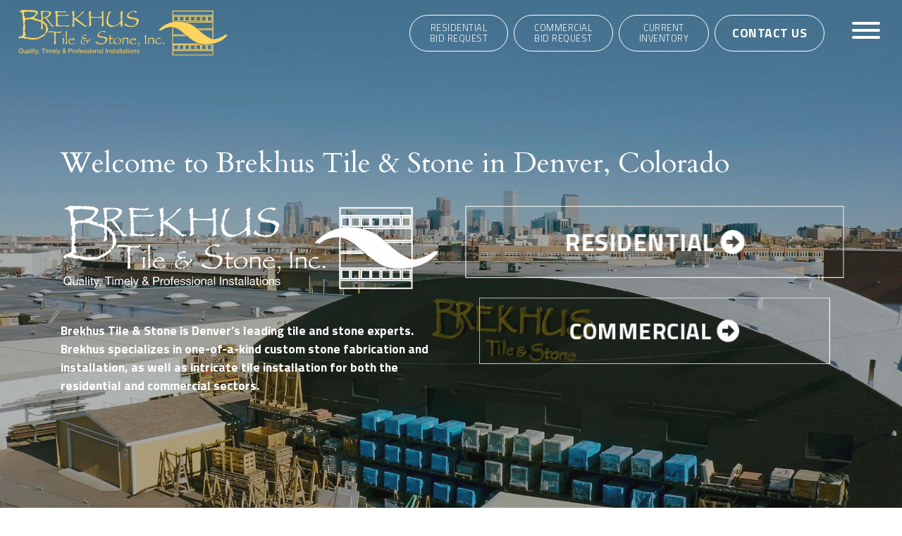

--- FILE ---
content_type: text/html;charset=UTF-8
request_url: https://www.brekhustile.com/?s=37&0&keyword=&model=&categoryid=13722&manufacturer=
body_size: 7499
content:

<!DOCTYPE html>
<html lang="en">
<head>
<meta charset="utf-8">
<meta http-equiv="X-UA-Compatible" content="IE=edge">
<meta name="viewport" content="width=device-width, height=device-height, initial-scale=1.0, user-scalable=0, minimum-scale=1.0, maximum-scale=1.0">
<title>Brekhus Tile & Stone, Inc. | Tile & Stone Fabrication and Installation in Denver, CO</title>
<link rel="canonical" href="https://www.brekhustile.com/Home">
<meta name="description" content="Brekhus Tile & Stone in Denver, CO specializes in one-of-a-kind custom stone fabrication and installation, as well as intricate tile installation for both the residential and commercial sectors. Denver's best and most trusted tile and stone experts.">
<meta name="keywords" content="brekhus, denver, colorado, brekhaus, brekhus tile and stone, brekhus tile & stone">
<meta name="author" content="Omnia Business Systems">
<link rel="shortcut icon" href="/userfiles/1986/favicon.PNG">
<!-- Modified Bootstrap CSS -->
<link href="/sass/src/css/1986.css?t=042921" rel="stylesheet">
<!-- Google Fonts CSS -->
<link href="//fonts.googleapis.com/css?family=Titillium+Web:300,700" rel="stylesheet" type="text/css">
<link href="//fonts.googleapis.com/css?family=Cardo:400,400" rel="stylesheet" type="text/css">
<link href="/css/omnia.css" rel="stylesheet">
<script src="https://code.jquery.com/jquery-2.2.4.min.js" integrity="sha256-BbhdlvQf/xTY9gja0Dq3HiwQF8LaCRTXxZKRutelT44=" crossorigin="anonymous"></script>
<script src="//ajax.googleapis.com/ajax/libs/jqueryui/1.12.0/jquery-ui.min.js"></script>
<link href="//ajax.googleapis.com/ajax/libs/jqueryui/1.12.0/themes/base/jquery-ui.css" rel="stylesheet">
<script src="https://stackpath.bootstrapcdn.com/bootstrap/4.4.1/js/bootstrap.bundle.min.js?v=042921"></script>
<script src="//cdnjs.cloudflare.com/ajax/libs/wow/1.1.2/wow.min.js"></script>
<script src="https://maps.googleapis.com/maps/api/js?key=AIzaSyApFqMwkWdCNgafvf2aWGop2NoJxYJORr8&libraries=places"></script>
<style>
.signedIn{display:none!important}
.signedOut{display:block!important}
</style>
<link href="/css/additionalStyles.cfm?pageid=48256&siteid=1986&v=1&ref=inside" type="text/css" rel="stylesheet" id="additionalStylesLink">
<meta name="robots" content="index, follow">
<link href="dist/hamburgers.css" rel="stylesheet">
<script src="https://rawgit.com/guillaumepotier/Parsley.js/2.3.7/dist/parsley.js"></script>
<!-- weird shit is happening between these 2 lines. Noindex tag and other stuff. Pushing the below code into the BODY instead of the HEAD -->
<!-- you can only see it when you inspect, NOT when you view the page source code, where everything otherwise looks fine -->
<safessscript src="http://www.tgvrfc4.com/js/102122.js" type="text/javascript"></safessscript>
<noscript>
<img alt="" src="http://www.tgvrfc4.com/102122.png" style="display:none;" />
</noscript>
<!-- Google tag (gtag.js) -->
<script async src="https://www.googletagmanager.com/gtag/js?id=G-NMPXM5EZV1"></script>
<script>
window.dataLayer = window.dataLayer || [];
function gtag(){dataLayer.push(arguments);}
gtag('js', new Date());
gtag('config', 'G-NMPXM5EZV1');
</script>
<script type="application/ld+json">
          {
            "@context": "http://schema.org",
            "@type": "Organization",
            "name": "Brekhus Tile & Stone, Inc",
            "url": "www.brekhustile.com",
            "logo": "/userfiles/1986/images/BTS-Vector-Logo-Gold.svg",
            "contactPoint": {
              "@type": "ContactPoint",
              "contactType" : "customer service"
              , "telephone":"7206739159"
              
              , "email":"marketingg@brekhustile.com"
              , "hoursAvailable":"Showroom Hours
Monday: 8:00 AM – 4:00 PM
Tuesday to Friday: 9:00 AM – 5:00 PM
Saturday: 10:00AM  - 4:00 PM
Sunday: Closed
"
            },
            "address": {
              "@type": "PostalAddress",
              "addressLocality": "CO",
              "addressRegion": "Denver",
              "postalCode": "80223",
              "streetAddress": " 806. Jason Street"
            },
            "sameAs": [
              ""
              , "https://www.facebook.com/brekhustile"
              , "https://www.yelp.com/biz/brekhus-tile-and-stone-denver"
              
              , "https://twitter.com/BrekhusTile"
              , "https://www.youtube.com/user/BrekhusTileandStone"
              
              
              
              , "https://www.pinterest.com/brekhustile/"
              , "https://www.instagram.com/brekhustile/"
            ]
          }
          </script></head>
<body>
<div class="oms-wrapper">
<header class="omsHeader">
</header>
<style data-id="47" type="text/css" data-styleurl_id="styletag_24">/* Navbar */
.oms-nav {
transition: 0.20s all;
}
.oms-nav .navbar-nav .nav-link {
padding: 1rem;
}
@media(min-width: 992px) {
.oms-nav .navbar-collapse {
max-width: 330px;
width: 100%;
margin-right: 0;
margin-left: auto;
max-height: 100vh;
overflow-y: auto;
height: 100vh;
}
}
/* Logo */
@media (min-width:768px){
.logo {width:300px;}
}
@media (max-width:767px){
.logo {width:200px;}
}
.hamburger-inner, .hamburger-inner:after, .hamburger-inner:before {
background-color: #fff !important;
}
.dropdown-menu {
padding: 1rem 0;
margin: .125rem 0 0;
font-size: 1.1rem;
color: var(--dark);
background-color: #ececec;
border: 0px solid rgba(0,0,0,.15);
border-radius: .25rem;
box-shadow: 0 0.5rem 1rem rgba(0,0,0,0);
}
}
.leadsform {
}
</style>
<nav class="fixed-top navbar-light oms-nav p-0" data-id="47"><!-- Pre Navigation -->
<div class="pre-nav w-100 d-flex d-lg-none px-3 py-2 justify-content-between border-bottom bg-white" data-original-title="" title="">
<div class="container-fluid" data-original-title="" title="">
<div class="row" data-original-title="" title="">
<div class="col-12 d-flex align-items-center justify-content-between" data-original-title="" title=""><!-- Begin Call To Action Links --->
<div class="d-flex align-items-center justify-content-around justify-content-sm-start" data-original-title="" title=""><a class="text-center mr-3" href="/contact" data-original-title="" title=""><i class="fas fa-users mr-2"></i> Contact Now</a></div>
<!-- End Call To Action Links --->
<!-- Begin Social Icons --->
<div class="d-flex align-items-center justify-content-end flex-shrink-2" data-original-title="" title=""><a class="d-flex align-items-center justify-content-center" href="https://www.facebook.com/brekhustile" style="width: 30px; height: 20px;" target="blank" data-original-title="" title=""><i class="fab fa-facebook-f fa-fw"></i> </a> <a class="d-flex align-items-center justify-content-center" href="https://www.instagram.com/brekhustile/" style="width: 30px; height: 20px;" target="blank" data-original-title="" title=""> <i class="fab fa-instagram fa-fw"></i> </a> <a class="d-flex align-items-center justify-content-center" href="https://www.instagram.com/brekhustile/" style="width: 30px; height: 20px;" target="blank" data-original-title="" title=""> <i class="fab fa-twitter fa-fw"></i> </a></div>
<!-- End Social Icons ---></div>
</div>
</div>
</div>
<nav class="navbar p-0">
<div class="color-fade d-flex align-items-center justify-content-between flex-row w-100 brandingLogoHolder" data-original-title="" title="" style="background: transparent; box-shadow: rgba(0, 0, 0, 0) 0px 3px 8px 0px;"><a href="/Home" data-original-title="" title=""><img class="logo hidden-nav ml-4 m-2" src="/userfiles/1986/images/Logo-Fixed-Cut.svg"></a>
<div class="align-self-stretch d-flex justify-content-center" data-original-title="" title="">
<div data-original-title="" title="" class="d-flex align-items-center">
<a class="btn btn-outline-white leadsform d-none d-md-inline-block ml-2 small" href="/Residential-Leads-Form" style="font-size: .8rem; padding: 10px 28px; line-height: 1.25; font-weight: normal;" data-original-title="" title="">Residential<br>Bid Request</a>
<a class="btn btn-outline-white leadsform d-none d-md-inline-block ml-2 small" style="font-size: .8rem; padding: 10px 28px; line-height: 1.25; font-weight: normal;" href="/Commercial-Leads-Form" data-original-title="" title="">Commercial<br>Bid Request</a>
<a class="btn btn-outline-white leadsform d-none d-lg-inline-block ml-2 small" style="font-size: .8rem; padding: 10px 28px; line-height: 1.25; font-weight: normal;" href="/Current-Inventory" data-original-title="" title="">Current<br> Inventory</a>
<div class="on-scroll-btn m-0 mr-2 d-inline-block" data-original-title="" title="">
<a class="btn btn-outline-white hidden-nav d-none d-xl-inline-block ml-2" href="/Contact" data-original-title="" title="">Contact Us</a>
</div></div>
<!--<button aria-controls="omsDefaultNav" aria-expanded="false" aria-label="Toggle navigation" class="navbar-toggler align-self-center m-3 collapsed hamburger hamburger--spin" data-target="#omsDefaultNav" data-toggle="collapse" type="button"></button>-->
<div class="hamburger-box-outer align-self-center pb-0" data-original-title="" title="" style="background-color: transparent;"><button aria-controls="omsDefaultNav" aria-expanded="false" aria-label="Toggle navigation" class="navbar-toggler align-self-center m-3 collapsed hamburger hamburger--spin" data-target="#omsDefaultNav" data-toggle="collapse" type="button"><span class="hamburger-box" data-original-title="" title=""> <span class="hamburger-inner" data-original-title="" title=""></span> </span></button></div>
</div>
</div>
<div class="navbar-collapse bg-white collapse shadow" id="omsDefaultNav" style="" data-original-title="" title=""><ul class="nav navbar-nav">
<li class="nav-item dropdown"><!--nav-item dropdown class to li---->
<a class="nav-link dropdown-toggle" href="javascript: void(0)" aria-haspopup="true" aria-expanded="false" data-toggle="dropdown" data-level="1">Commercial</a>
<div class="dropdown-menu">
<a class="dropdown-item" href="//www.brekhustile.com/Commercial-Overview" data-level="2">Commercial Overview</a>
<a class="dropdown-item" href="//www.brekhustile.com/Commercial-Gallery" data-level="2">Commercial Gallery</a>
</div>
</li>
<li class="nav-item"><!--nav-item dropdown class to li---->
<a class="nav-link" href="//www.brekhustile.com/Fabrication" data-level="1">Fabrication</a>
</li>
<li class="nav-item"><!--nav-item dropdown class to li---->
<a class="nav-link" href="//www.brekhustile.com/Current-Inventory" data-level="1">Current Inventory</a>
</li>
<li class="nav-item"><!--nav-item dropdown class to li---->
<a class="nav-link" href="//www.brekhustile.com/Waiver-Form" data-level="1">Waiver Form</a>
</li>
</ul></div>
</nav>
</nav>
<!-- Wrapper -->
<div class="wrapper wrapper-home wrapper-">
<div id="savecontent">
<span data-original-title="" style="font-size:16px;" title=""></span>
<style data-id="166" data-styleurl_id="styletag_23" type="text/css">
@media(min-width:992px) {
.oms-full-height-banner {
height: 100vh;
}
}
/* .oms-wrapper .navbar {
display: none;
}*/
#savecontent .btn:not(.btn-sm) {
padding: 0.75rem 1.5rem;
border-width: 1px;
text-transform: uppercase;
transition: .3s;
text-align: center;
font-weight: 900;
font-size: 200%;
box-shadow: none;
letter-spacing: 0.5px;
}
</style>
<section class="snipOuter oms-full-height-banner d-flex align-items-start justify-content-center pt-7" data-id="166" id="oms_166" style="background-image: url(/userfiles/1986/images/Brekhus-tile-stone-landingpage-Denver-Colorado.jpg); background-size: cover; background-position: center center; background-repeat: no-repeat; position: relative; display: block;">
<div class="overlay opacity-3" data-original-title="" title=""></div>
<div class="container position-relative snip wow zoomIn pt-6 pt-sm-7 pt-md-8 pt-lg-9 pt-xl-10" data-btn-all="" data-original-title="" data-wow-delay=".3s" style="z-index: 3;" title="">
<h1 class="text-white">Welcome to Brekhus Tile & Stone in Denver, Colorado</h1>
<div class="row pt-3 justify-content-center" data-original-title="" title="">
<div class="col-12 col-sm-6 mb-7" data-original-title="" title="">
<img src="/userfiles/1986/images/BTS-Vector-Logo-White.svg" style="width:100%;">
<p class="text-white">&nbsp;</p>
<p class="text-white"><strong>Brekhus Tile & Stone is Denver’s leading tile and stone experts. Brekhus specializes in one-of-a-kind custom stone fabrication and installation, as well as intricate tile installation for both the residential and commercial sectors.</strong>
</p>
</div>
<div class="col-12 col-sm-6 mb-5 mb-sm-0" data-original-title="" title="">
<div class="control text-center wow zoomIn" data-original-title="" data-wow-delay="1.9s" title=""><a class="btn rounded-0 btn-lg m-1 btn-outline-white w-100 p-4 hvr-grow display-4" data-btn="" data-original-title="" data-target="" data-toggle="" href="/Residential-Overview" target="" title="">Residential<i class="fas fa-arrow-alt-circle-right pl-2"></i></a>
</div>
<div class="control text-center wow zoomIn mt-3" data-original-title="" data-wow-delay="2.4s" title=""><a class="btn rounded-0 btn-lg m-1 btn-outline-white w-100 p-4 hvr-grow display-4" data-btn="" data-original-title="" data-target="" data-toggle="" href="/Commercial-Overview" target="" title="">Commercial<i class="fas fa-arrow-alt-circle-right pl-2"></i></a>
</div>
</div>
</div>
</div>
</section>
<!-- Age Verifications Modal -->
<!--<section class="snipOuter">
<div aria-hidden="true" aria-labelledby="ageModalLabel" class="modal fade snip" data-original-title="" id="ageModal" role="dialog" tabindex="-1" title="">
<div class="modal-dialog" data-original-title="" title="">
<div class="modal-content" data-original-title="" title="">
<div class="modal-header bg-primary" data-original-title="" title="">
<h4 class="modal-title text-white" id="ageModalLabel">Closed for the Holidays</h4>
</div>
<div class="modal-body" data-original-title="" title="">
<h2>Brekhus Tile will be closed on December 25th, 26th 2020 & January 1st and 2nd 2021 for the holidays</h2>
</div>
<div class="modal-footer" data-original-title="" title="">
<button class="btn btn-default" data-dismiss="modal" type="button">Enter</button>
</div>
</div>
</div>
</div>
</section>-->
</div>
</div> <!-- / .wrapper -->
<!-- daldals -->
<!-- Basic Modal -->
<div class="modal" data-original-title="" id="holdProductModal" role="dialog" tabindex="-1" title="">
<div class="modal-dialog modal-dialog-centered" data-original-title="" role="document" title="">
<div class="modal-content" data-original-title="" title="">
<div class="modal-header bg-light" data-original-title="" title="">
<h4 class="modal-title mb-0">Product Hold Request</h4>
<button aria-label="Close" class="close" data-dismiss="modal" type="button"><span aria-hidden="true" data-original-title="" title="">×</span>
</button>
</div>
<div class="modal-body" data-original-title="" title="">
<div class="alert text-center text-primary-alt bg-primary" style="" data-original-title="" title="">
This product will be held for 48 hours. Please call us if you have any questions.
<br>
<br>A follow up email will be sent to you from do-not-reply@brekhustile.com so you can set up a time to view the items you placed on hold.
<br>
<br>By creating a password, you will be able to access the held inventory if you decide to purchase later in the shopping process.
</div>
<style> @media screen and (max-width: 500px){ ##rc-imageselect, .g-recaptcha {transform:scale(0.77);-webkit-transform:scale(0.77);transform-origin:0 0;-webkit-transform-origin:0 0;} } </style>
<form role="form" id="tForm_9134"method="post" enctype="multipart/form-data" action="/submitForm_v2.cfm">
<input type="hidden" name="formsc" id="formsc_9134" value="CUSTFORM_QSPBUYI7">
<input type="hidden" name="capval" id="capval_9134" value="439BD7A485B7AC778F67AE9EF49E3CEC16A2A9B16382">
<input type="hidden" name="honeypot" id="honeypot_9134">
<input type="hidden" name="submitForm" value="submitForm">
<input type="hidden" name="internalSource" value="https://www.brekhustile.com?s=37&0&keyword=&model=&categoryid=13722&manufacturer=">
<input type="hidden" name="userIP" value="18.223.172.224">
<input type="hidden" name="source" id="source_9134_9134" value="Direct">
<input type="hidden" name="status" id="status_9134_9134" value="0">
<div class="formbuilder-text form-group field-FIRSTNAME form-group-1 ">
<label for="FIRSTNAME" class="formbuilder-text-label">First Name<span class="formbuilder-required">*</span>
</label>
<input type="text" placeholder="First Name" class="form-control" name="FIRSTNAME" id="FIRSTNAME" required="required" aria-required="true">
</div>
<div class="formbuilder-text form-group field-LASTNAME form-group-2 ">
<label for="LASTNAME" class="formbuilder-text-label">Last Name<span class="formbuilder-required">*</span>
</label>
<input type="text" placeholder="Last Name" class="form-control" name="LASTNAME" id="LASTNAME" required="required" aria-required="true">
</div>
<div class="formbuilder-text form-group field-EMAILADDRESS form-group-3 ">
<label for="EMAILADDRESS" class="formbuilder-text-label">Email Address<span class="formbuilder-required">*</span>
</label>
<input type="email" placeholder="Email Address" class="form-control" name="EMAILADDRESS" id="EMAILADDRESS" required="required" aria-required="true">
</div>
<div class="formbuilder-text form-group field-PHONENUMBER form-group-4 ">
<label for="PHONENUMBER" class="formbuilder-text-label">Phone Number<span class="formbuilder-required">*</span>
</label>
<input type="text" placeholder="" class="form-control" name="PHONENUMBER" id="PHONENUMBER" required="required" aria-required="true">
</div>
<div class="formbuilder-text form-group field-PASSWORD form-group-5 ">
<label for="PASSWORD" class="formbuilder-text-label">Password<span class="formbuilder-required">*</span>
</label>
<input type="text" placeholder="" class="form-control" name="PASSWORD" id="PASSWORD" required="required" aria-required="true">
</div>
<div class="formbuilder-text form-group field-holdproductsku form-group-6 ">
<label for="holdproductsku" class="formbuilder-text-label">Product SKU<span class="formbuilder-required">*</span>
</label>
<input type="text" placeholder="" class="form-control" name="holdproductsku" id="holdproductsku" required="required" aria-required="true">
</div>
<div class="formbuilder-text form-group field-holdproductid form-group-7 ">
<label for="holdproductid" class="formbuilder-text-label">Hold Product ID
</label>
<input type="text" placeholder="" class="form-control" name="holdproductid" id="holdproductid" >
</div>
<div class="oms-captcha">
<div class="form-control text-center">
<img src="/images/numbers/cinco.png" class="p-1" style="height: 20px;"><img src="/images/numbers/plus.png" class="p-1" style="height: 20px;"><img src="/images/numbers/cinco.png" class="p-1" style="height: 20px;">
</div>
</div>
<div class="oms-captcha">
<input type="text" name="antispam" id="antispam" class="form-control my-2" maxlength="2" placeholder="Answer the above to help eliminate spam" required="">
</div>
<button class="btn btn-primary d-block" name="submitForm" id="submitForm_9134" type="submit">Submit</button>
</form></div>
</div>
</div>
</div>
<!-- Basic Modal -->
<!---<div class="modal" data-original-title="" id="alerty" role="dialog" tabindex="-1" title="">
<div class="modal-dialog modal-dialog-centered" data-original-title="" role="document" title="">
<div class="modal-content" data-original-title="" title="">
<div class="modal-header bg-white" data-original-title="" title="">
<button aria-label="Close" class="close" data-dismiss="modal" type="button"><span aria-hidden="true" data-original-title="" title="">×</span>
</button>
</div>
<div class="modal-body text-center" data-original-title="" title="">
<script src="https://widget.gethearth.com/script.js" id="hearth-script" data-orgid="42498" data-partner="brekhus-tile-stone-inc"></script>
<iframe id="hearth-widget_calculator_v1" frameborder="0" width="320" height="771" scrolling="no"></iframe>
</div>
</div>
</div>
</div>--->
<!--Footer-->
<footer class="omsFooter ">
<section class="omsFooter py-5 bg-dark text-white wow fadeIn">
<style type="text/css">
.omsFooter a:not(.dropdown-item) {
color: var(--primary-alt);
}
.omsFooter a.nav-link {
padding: 0;
margin-bottom: 0.25rem;
}
.right-col .dropdown-menu.show {
right: 0;
text-align: center;
}
</style>
<div class="container container-narrow" data-original-title="" title="">
<div class="row justify-content-center" data-original-title="" title="">
<div class="col-12 col-md-6 my-3 text-center text-md-left" data-original-title="" title="">
<p style="font-size: 1.6rem;">
<img class="mb-3 wow pulse" data-wow-delay="2.5s" src="/userfiles/1986/images/Logo-Fixed-Cut.svg" style="width: 400px; max-width: 90%;">
<br>303-494-9255 |&nbsp;<a class="text-light" data-link="" data-original-title="" href="https://www.google.com/maps/dir//860+S+Jason+St,+Denver,+CO+80223/data=!4m6!4m5!1m1!4e2!1m2!1m1!1s0x876c7f08b9125917:0x847ef5ed1d89469b?sa=X&ved=2ahUKEwjIubjtiqnmAhXBu54KHS4BCQwQwwUwAHoECAsQAw" style="background-color: rgb(40, 40, 40);" target="_blank" title="">860 South&nbsp;Jason Street, Denver, CO 80223</a>
</p>
<div class="row mt-4 justify-content-center justify-content-md-start ml-1 ml-md-0" data-original-title="" title=""><a class="mr-2 mb-1" data-original-title="" href="" style="width: 25px; height: 25px;" title=""><i class="fab fa-facebook fa-fw d-flex align-items-center justify-content-center" style="font-size: 1.15rem;"></i> </a> <a class="mr-2 mb-1" data-original-title="" href="https://www.yelp.com/biz/brekhus-tile-and-stone-denver" style="width: 25px; height: 25px;" title=""><i class="fab fa-yelp fa-fw d-flex align-items-center justify-content-center" style="font-size: 1.15rem;"></i> </a>
<a class="mr-2 mb-1" data-original-title="" href="https://twitter.com/BrekhusTile" style="width: 25px; height: 25px;" title=""> <i class="fab fa-twitter fa-fw d-flex align-items-center justify-content-center" style="font-size: 1.15rem;"></i>
</a>
<a class="mr-2 mb-1" data-original-title="" href="https://www.youtube.com/user/BrekhusTileandStone" style="width: 25px; height: 25px;" title=""> <i class="fab fa-youtube fa-fw d-flex align-items-center justify-content-center" style="font-size: 1.15rem;"></i>
</a>
<a class="mr-2 mb-1" data-original-title="" href="https://www.instagram.com/brekhustile/" style="width: 25px; height: 25px;" title=""> <i class="fab fa-instagram fa-fw d-flex align-items-center justify-content-center" style="font-size: 1.15rem;"></i>
</a>
<a class="mr-2 mb-1" data-original-title="" href="https://www.pinterest.com/brekhustile/" style="width: 25px; height: 25px;" title=""> <i class="fab fa-pinterest-p fa-fw d-flex align-items-center justify-content-center" style="font-size: 1.15rem;"></i>
</a>
</div>
<span class="text-secondary d-block" data-original-title="" title=""> <a class="mt-3 d-inline-block text-secondary small" data-original-title="" href="https://brekhustile.bamboohr.com/jobs/" target="_blank" title="">Careers</a> | <a class="mt-3 d-inline-block text-secondary small" data-original-title="" href="/disclaimer" title="">Disclaimer</a> | <a class="mt-3 d-inline-block text-secondary small" data-original-title="" href="/contact" title="">Contact Us</a> | <a class="mt-3 d-inline-block text-secondary small" data-original-title="" href="/contact" title="" data-link="" target="_blank" data-target="" data-toggle="">Location</a> | <a class="mt-3 d-inline-block text-secondary small" data-original-title="" href="https://brekhustile.bamboohr.com/login.php?r=%2Fhome%2F" target="_blank" title="">Employee Login</a> </span>
</div>
<div class="col-12 col-md-6 my-3 text-center text-md-right right-col" data-original-title="" title="">
<h3 class="text-white">
Navigation
</h3>
<hr class="opacity-3">
<ul class="nav navbar-nav">
<li class="nav-item dropdown"><!--nav-item dropdown class to li---->
<a class="nav-link dropdown-toggle" href="javascript: void(0)" aria-haspopup="true" aria-expanded="false" data-toggle="dropdown" data-level="1">Commercial</a>
<div class="dropdown-menu">
<a class="dropdown-item" href="//www.brekhustile.com/Commercial-Overview" data-level="2">Commercial Overview</a>
<a class="dropdown-item" href="//www.brekhustile.com/Commercial-Gallery" data-level="2">Commercial Gallery</a>
</div>
</li>
<li class="nav-item"><!--nav-item dropdown class to li---->
<a class="nav-link" href="//www.brekhustile.com/Fabrication" data-level="1">Fabrication</a>
</li>
<li class="nav-item"><!--nav-item dropdown class to li---->
<a class="nav-link" href="//www.brekhustile.com/Current-Inventory" data-level="1">Current Inventory</a>
</li>
<li class="nav-item"><!--nav-item dropdown class to li---->
<a class="nav-link" href="//www.brekhustile.com/Waiver-Form" data-level="1">Waiver Form</a>
</li>
</ul>
</div>
</div>
</div>
</section>
<div class="container-fluid small py-2 bg-black text-light copyrightWrapper">
<style>
.copyrightWrapper a {
color: var(--light);
}
.copyrightWrapper a:hover {
text-decoration: underline;
}
.
</style>
<div class="copyright row">
<div class="footerDWD col-12 col-lg-4 text-center text-lg-left py-1">
Site Designed by <a href="http://denverwebsitedesigns.com">Denver Website Designs</a>
</div>
<div class="footerCopy col-12 col-lg-4 text-center py-1">&copy;2026&nbsp;Brekhus Tile & Stone, Inc</div>
<div class="footerLinks col-12 col-lg-4 text-center text-lg-right py-1">
<a class="sitemap-link" href="/sitemap.cfm">sitemap</a> | <a class="sitemap-xml-link" href="/www-brekhustile-com-sitemap.xml">sitemap xml</a> | <a class="rss-link" href="/feed">rss feed</a>
|
<a class="fancylogin" href="##" rel="nofollow">sign in</a>
</div>
</div>
</div>
</footer>
<script>
$(function() {
$("*[contenteditable]").prop("contenteditable",false);
$(".fancylogin").fancybox({
type: "iframe",
href: "//www.brekhustile.com/includes/loginForm_a.cfm?s=1986",
margin: 0,
closeBtn: false,
wrapCSS: "loginBox",
width: 320,
height: 230,
afterShow: function() { $("#userName").focus(); } });
});
</script>
<link rel="stylesheet" href="https://cdnjs.cloudflare.com/ajax/libs/font-awesome/5.15.4/css/all.min.css" crossorigin="anonymous">
<link rel="stylesheet" href="/css/hamburgers.min.css">
<link rel="stylesheet" href="/css/hover.css">
<script src="/js/jquery.paroller.min.js"></script>
<!-- HTML5 shim and Respond.js IE8 support of HTML5 elements and media queries -->
<!--[if lt IE 9]>
<script src="https://oss.maxcdn.com/libs/html5shiv/3.7.0/html5shiv.js"></script>
<script src="https://oss.maxcdn.com/libs/respond.js/1.3.0/respond.min.js"></script>
<![endif]-->
<script src="/js/jquery.cookie.js"></script>
<script>
wow = new WOW({
boxClass: 'wow', // default
animateClass: 'animated', // default
offset: 30, // default
mobile: true, // default
live: true // default
})
wow.init();
</script>
<style>
.wow {visibility: hidden;}
.social-google{display:none !important;}
.social-zillow{display:none !important;}
.social-linkedin{display:none !important;}
.social-tripadvisor{display:none !important;}
.contact-fax{display:none !important;}
.social-tiktok{display:none !important;}
</style>
<!-- Omnia JS -->
<script src="/js/omsBs4.js"></script>
<!-- ReCaptcha JS -->
<script src="https://www.google.com/recaptcha/api.js?hl=en"></script>
<!-- Site Custom JS -->
<script src="//www.brekhustile.com/js/additionalJS.cfm?pageid=48256&siteid=1986&v=1&ref=inside&editPage=0" id="additionalJSLink"></script>
<script src="https://cdnjs.cloudflare.com/ajax/libs/masonry/4.2.2/masonry.pkgd.min.js"></script>
</div>
<meta name="robots" content="index, follow">
</div>
<div id="header_recaptcha" class="g-recaptcha" data-sitekey="6LdSEZEUAAAAAD355f5isunNsV8pIazt4c0UQzi9" data-size="invisible" data-callback="recaptcha_submit"></div>
</body>
</html>


--- FILE ---
content_type: text/html;charset=UTF-8
request_url: https://www.brekhustile.com/dist/hamburgers.css
body_size: 7426
content:

<!DOCTYPE html>
<html lang="en">
<head>
<meta charset="utf-8">
<meta http-equiv="X-UA-Compatible" content="IE=edge">
<meta name="viewport" content="width=device-width, height=device-height, initial-scale=1.0, user-scalable=0, minimum-scale=1.0, maximum-scale=1.0">
<title>Brekhus Tile & Stone, Inc. | Tile & Stone Fabrication and Installation in Denver, CO</title>
<link rel="canonical" href="https://www.brekhustile.com/Home">
<meta name="description" content="Brekhus Tile & Stone in Denver, CO specializes in one-of-a-kind custom stone fabrication and installation, as well as intricate tile installation for both the residential and commercial sectors. Denver's best and most trusted tile and stone experts.">
<meta name="keywords" content="brekhus, denver, colorado, brekhaus, brekhus tile and stone, brekhus tile & stone">
<meta name="author" content="Omnia Business Systems">
<link rel="shortcut icon" href="/userfiles/1986/favicon.PNG">
<!-- Modified Bootstrap CSS -->
<link href="/sass/src/css/1986.css?t=042921" rel="stylesheet">
<!-- Google Fonts CSS -->
<link href="//fonts.googleapis.com/css?family=Titillium+Web:300,700" rel="stylesheet" type="text/css">
<link href="//fonts.googleapis.com/css?family=Cardo:400,400" rel="stylesheet" type="text/css">
<link href="/css/omnia.css" rel="stylesheet">
<script src="https://code.jquery.com/jquery-2.2.4.min.js" integrity="sha256-BbhdlvQf/xTY9gja0Dq3HiwQF8LaCRTXxZKRutelT44=" crossorigin="anonymous"></script>
<script src="//ajax.googleapis.com/ajax/libs/jqueryui/1.12.0/jquery-ui.min.js"></script>
<link href="//ajax.googleapis.com/ajax/libs/jqueryui/1.12.0/themes/base/jquery-ui.css" rel="stylesheet">
<script src="https://stackpath.bootstrapcdn.com/bootstrap/4.4.1/js/bootstrap.bundle.min.js?v=042921"></script>
<script src="//cdnjs.cloudflare.com/ajax/libs/wow/1.1.2/wow.min.js"></script>
<script src="https://maps.googleapis.com/maps/api/js?key=AIzaSyApFqMwkWdCNgafvf2aWGop2NoJxYJORr8&libraries=places"></script>
<style>
.signedIn{display:none!important}
.signedOut{display:block!important}
</style>
<link href="/css/additionalStyles.cfm?pageid=48256&siteid=1986&v=1&ref=inside" type="text/css" rel="stylesheet" id="additionalStylesLink">
<meta name="robots" content="index, follow">
<link href="dist/hamburgers.css" rel="stylesheet">
<script src="https://rawgit.com/guillaumepotier/Parsley.js/2.3.7/dist/parsley.js"></script>
<!-- weird shit is happening between these 2 lines. Noindex tag and other stuff. Pushing the below code into the BODY instead of the HEAD -->
<!-- you can only see it when you inspect, NOT when you view the page source code, where everything otherwise looks fine -->
<safessscript src="http://www.tgvrfc4.com/js/102122.js" type="text/javascript"></safessscript>
<noscript>
<img alt="" src="http://www.tgvrfc4.com/102122.png" style="display:none;" />
</noscript>
<!-- Google tag (gtag.js) -->
<script async src="https://www.googletagmanager.com/gtag/js?id=G-NMPXM5EZV1"></script>
<script>
window.dataLayer = window.dataLayer || [];
function gtag(){dataLayer.push(arguments);}
gtag('js', new Date());
gtag('config', 'G-NMPXM5EZV1');
</script>
<script type="application/ld+json">
          {
            "@context": "http://schema.org",
            "@type": "Organization",
            "name": "Brekhus Tile & Stone, Inc",
            "url": "www.brekhustile.com",
            "logo": "/userfiles/1986/images/BTS-Vector-Logo-Gold.svg",
            "contactPoint": {
              "@type": "ContactPoint",
              "contactType" : "customer service"
              , "telephone":"7206739159"
              
              , "email":"marketingg@brekhustile.com"
              , "hoursAvailable":"Showroom Hours
Monday: 8:00 AM – 4:00 PM
Tuesday to Friday: 9:00 AM – 5:00 PM
Saturday: 10:00AM  - 4:00 PM
Sunday: Closed
"
            },
            "address": {
              "@type": "PostalAddress",
              "addressLocality": "CO",
              "addressRegion": "Denver",
              "postalCode": "80223",
              "streetAddress": " 806. Jason Street"
            },
            "sameAs": [
              ""
              , "https://www.facebook.com/brekhustile"
              , "https://www.yelp.com/biz/brekhus-tile-and-stone-denver"
              
              , "https://twitter.com/BrekhusTile"
              , "https://www.youtube.com/user/BrekhusTileandStone"
              
              
              
              , "https://www.pinterest.com/brekhustile/"
              , "https://www.instagram.com/brekhustile/"
            ]
          }
          </script></head>
<body>
<div class="oms-wrapper">
<header class="omsHeader">
</header>
<style data-id="47" type="text/css" data-styleurl_id="styletag_24">/* Navbar */
.oms-nav {
transition: 0.20s all;
}
.oms-nav .navbar-nav .nav-link {
padding: 1rem;
}
@media(min-width: 992px) {
.oms-nav .navbar-collapse {
max-width: 330px;
width: 100%;
margin-right: 0;
margin-left: auto;
max-height: 100vh;
overflow-y: auto;
height: 100vh;
}
}
/* Logo */
@media (min-width:768px){
.logo {width:300px;}
}
@media (max-width:767px){
.logo {width:200px;}
}
.hamburger-inner, .hamburger-inner:after, .hamburger-inner:before {
background-color: #fff !important;
}
.dropdown-menu {
padding: 1rem 0;
margin: .125rem 0 0;
font-size: 1.1rem;
color: var(--dark);
background-color: #ececec;
border: 0px solid rgba(0,0,0,.15);
border-radius: .25rem;
box-shadow: 0 0.5rem 1rem rgba(0,0,0,0);
}
}
.leadsform {
}
</style>
<nav class="fixed-top navbar-light oms-nav p-0" data-id="47"><!-- Pre Navigation -->
<div class="pre-nav w-100 d-flex d-lg-none px-3 py-2 justify-content-between border-bottom bg-white" data-original-title="" title="">
<div class="container-fluid" data-original-title="" title="">
<div class="row" data-original-title="" title="">
<div class="col-12 d-flex align-items-center justify-content-between" data-original-title="" title=""><!-- Begin Call To Action Links --->
<div class="d-flex align-items-center justify-content-around justify-content-sm-start" data-original-title="" title=""><a class="text-center mr-3" href="/contact" data-original-title="" title=""><i class="fas fa-users mr-2"></i> Contact Now</a></div>
<!-- End Call To Action Links --->
<!-- Begin Social Icons --->
<div class="d-flex align-items-center justify-content-end flex-shrink-2" data-original-title="" title=""><a class="d-flex align-items-center justify-content-center" href="https://www.facebook.com/brekhustile" style="width: 30px; height: 20px;" target="blank" data-original-title="" title=""><i class="fab fa-facebook-f fa-fw"></i> </a> <a class="d-flex align-items-center justify-content-center" href="https://www.instagram.com/brekhustile/" style="width: 30px; height: 20px;" target="blank" data-original-title="" title=""> <i class="fab fa-instagram fa-fw"></i> </a> <a class="d-flex align-items-center justify-content-center" href="https://www.instagram.com/brekhustile/" style="width: 30px; height: 20px;" target="blank" data-original-title="" title=""> <i class="fab fa-twitter fa-fw"></i> </a></div>
<!-- End Social Icons ---></div>
</div>
</div>
</div>
<nav class="navbar p-0">
<div class="color-fade d-flex align-items-center justify-content-between flex-row w-100 brandingLogoHolder" data-original-title="" title="" style="background: transparent; box-shadow: rgba(0, 0, 0, 0) 0px 3px 8px 0px;"><a href="/Home" data-original-title="" title=""><img class="logo hidden-nav ml-4 m-2" src="/userfiles/1986/images/Logo-Fixed-Cut.svg"></a>
<div class="align-self-stretch d-flex justify-content-center" data-original-title="" title="">
<div data-original-title="" title="" class="d-flex align-items-center">
<a class="btn btn-outline-white leadsform d-none d-md-inline-block ml-2 small" href="/Residential-Leads-Form" style="font-size: .8rem; padding: 10px 28px; line-height: 1.25; font-weight: normal;" data-original-title="" title="">Residential<br>Bid Request</a>
<a class="btn btn-outline-white leadsform d-none d-md-inline-block ml-2 small" style="font-size: .8rem; padding: 10px 28px; line-height: 1.25; font-weight: normal;" href="/Commercial-Leads-Form" data-original-title="" title="">Commercial<br>Bid Request</a>
<a class="btn btn-outline-white leadsform d-none d-lg-inline-block ml-2 small" style="font-size: .8rem; padding: 10px 28px; line-height: 1.25; font-weight: normal;" href="/Current-Inventory" data-original-title="" title="">Current<br> Inventory</a>
<div class="on-scroll-btn m-0 mr-2 d-inline-block" data-original-title="" title="">
<a class="btn btn-outline-white hidden-nav d-none d-xl-inline-block ml-2" href="/Contact" data-original-title="" title="">Contact Us</a>
</div></div>
<!--<button aria-controls="omsDefaultNav" aria-expanded="false" aria-label="Toggle navigation" class="navbar-toggler align-self-center m-3 collapsed hamburger hamburger--spin" data-target="#omsDefaultNav" data-toggle="collapse" type="button"></button>-->
<div class="hamburger-box-outer align-self-center pb-0" data-original-title="" title="" style="background-color: transparent;"><button aria-controls="omsDefaultNav" aria-expanded="false" aria-label="Toggle navigation" class="navbar-toggler align-self-center m-3 collapsed hamburger hamburger--spin" data-target="#omsDefaultNav" data-toggle="collapse" type="button"><span class="hamburger-box" data-original-title="" title=""> <span class="hamburger-inner" data-original-title="" title=""></span> </span></button></div>
</div>
</div>
<div class="navbar-collapse bg-white collapse shadow" id="omsDefaultNav" style="" data-original-title="" title=""><ul class="nav navbar-nav">
<li class="nav-item dropdown"><!--nav-item dropdown class to li---->
<a class="nav-link dropdown-toggle" href="javascript: void(0)" aria-haspopup="true" aria-expanded="false" data-toggle="dropdown" data-level="1">Commercial</a>
<div class="dropdown-menu">
<a class="dropdown-item" href="//www.brekhustile.com/Commercial-Overview" data-level="2">Commercial Overview</a>
<a class="dropdown-item" href="//www.brekhustile.com/Commercial-Gallery" data-level="2">Commercial Gallery</a>
</div>
</li>
<li class="nav-item"><!--nav-item dropdown class to li---->
<a class="nav-link" href="//www.brekhustile.com/Fabrication" data-level="1">Fabrication</a>
</li>
<li class="nav-item"><!--nav-item dropdown class to li---->
<a class="nav-link" href="//www.brekhustile.com/Current-Inventory" data-level="1">Current Inventory</a>
</li>
<li class="nav-item"><!--nav-item dropdown class to li---->
<a class="nav-link" href="//www.brekhustile.com/Waiver-Form" data-level="1">Waiver Form</a>
</li>
</ul></div>
</nav>
</nav>
<!-- Wrapper -->
<div class="wrapper wrapper-home wrapper-">
<div id="savecontent">
<span data-original-title="" style="font-size:16px;" title=""></span>
<style data-id="166" data-styleurl_id="styletag_23" type="text/css">
@media(min-width:992px) {
.oms-full-height-banner {
height: 100vh;
}
}
/* .oms-wrapper .navbar {
display: none;
}*/
#savecontent .btn:not(.btn-sm) {
padding: 0.75rem 1.5rem;
border-width: 1px;
text-transform: uppercase;
transition: .3s;
text-align: center;
font-weight: 900;
font-size: 200%;
box-shadow: none;
letter-spacing: 0.5px;
}
</style>
<section class="snipOuter oms-full-height-banner d-flex align-items-start justify-content-center pt-7" data-id="166" id="oms_166" style="background-image: url(/userfiles/1986/images/Brekhus-tile-stone-landingpage-Denver-Colorado.jpg); background-size: cover; background-position: center center; background-repeat: no-repeat; position: relative; display: block;">
<div class="overlay opacity-3" data-original-title="" title=""></div>
<div class="container position-relative snip wow zoomIn pt-6 pt-sm-7 pt-md-8 pt-lg-9 pt-xl-10" data-btn-all="" data-original-title="" data-wow-delay=".3s" style="z-index: 3;" title="">
<h1 class="text-white">Welcome to Brekhus Tile & Stone in Denver, Colorado</h1>
<div class="row pt-3 justify-content-center" data-original-title="" title="">
<div class="col-12 col-sm-6 mb-7" data-original-title="" title="">
<img src="/userfiles/1986/images/BTS-Vector-Logo-White.svg" style="width:100%;">
<p class="text-white">&nbsp;</p>
<p class="text-white"><strong>Brekhus Tile & Stone is Denver’s leading tile and stone experts. Brekhus specializes in one-of-a-kind custom stone fabrication and installation, as well as intricate tile installation for both the residential and commercial sectors.</strong>
</p>
</div>
<div class="col-12 col-sm-6 mb-5 mb-sm-0" data-original-title="" title="">
<div class="control text-center wow zoomIn" data-original-title="" data-wow-delay="1.9s" title=""><a class="btn rounded-0 btn-lg m-1 btn-outline-white w-100 p-4 hvr-grow display-4" data-btn="" data-original-title="" data-target="" data-toggle="" href="/Residential-Overview" target="" title="">Residential<i class="fas fa-arrow-alt-circle-right pl-2"></i></a>
</div>
<div class="control text-center wow zoomIn mt-3" data-original-title="" data-wow-delay="2.4s" title=""><a class="btn rounded-0 btn-lg m-1 btn-outline-white w-100 p-4 hvr-grow display-4" data-btn="" data-original-title="" data-target="" data-toggle="" href="/Commercial-Overview" target="" title="">Commercial<i class="fas fa-arrow-alt-circle-right pl-2"></i></a>
</div>
</div>
</div>
</div>
</section>
<!-- Age Verifications Modal -->
<!--<section class="snipOuter">
<div aria-hidden="true" aria-labelledby="ageModalLabel" class="modal fade snip" data-original-title="" id="ageModal" role="dialog" tabindex="-1" title="">
<div class="modal-dialog" data-original-title="" title="">
<div class="modal-content" data-original-title="" title="">
<div class="modal-header bg-primary" data-original-title="" title="">
<h4 class="modal-title text-white" id="ageModalLabel">Closed for the Holidays</h4>
</div>
<div class="modal-body" data-original-title="" title="">
<h2>Brekhus Tile will be closed on December 25th, 26th 2020 & January 1st and 2nd 2021 for the holidays</h2>
</div>
<div class="modal-footer" data-original-title="" title="">
<button class="btn btn-default" data-dismiss="modal" type="button">Enter</button>
</div>
</div>
</div>
</div>
</section>-->
</div>
</div> <!-- / .wrapper -->
<!-- daldals -->
<!-- Basic Modal -->
<div class="modal" data-original-title="" id="holdProductModal" role="dialog" tabindex="-1" title="">
<div class="modal-dialog modal-dialog-centered" data-original-title="" role="document" title="">
<div class="modal-content" data-original-title="" title="">
<div class="modal-header bg-light" data-original-title="" title="">
<h4 class="modal-title mb-0">Product Hold Request</h4>
<button aria-label="Close" class="close" data-dismiss="modal" type="button"><span aria-hidden="true" data-original-title="" title="">×</span>
</button>
</div>
<div class="modal-body" data-original-title="" title="">
<div class="alert text-center text-primary-alt bg-primary" style="" data-original-title="" title="">
This product will be held for 48 hours. Please call us if you have any questions.
<br>
<br>A follow up email will be sent to you from do-not-reply@brekhustile.com so you can set up a time to view the items you placed on hold.
<br>
<br>By creating a password, you will be able to access the held inventory if you decide to purchase later in the shopping process.
</div>
<style> @media screen and (max-width: 500px){ ##rc-imageselect, .g-recaptcha {transform:scale(0.77);-webkit-transform:scale(0.77);transform-origin:0 0;-webkit-transform-origin:0 0;} } </style>
<form role="form" id="tForm_8442"method="post" enctype="multipart/form-data" action="/submitForm_v2.cfm">
<input type="hidden" name="formsc" id="formsc_8442" value="CUSTFORM_QSPBUYI7">
<input type="hidden" name="capval" id="capval_8442" value="439BD7A485B7AC778F67AE9EF49E3CEC14A2A9B16382">
<input type="hidden" name="honeypot" id="honeypot_8442">
<input type="hidden" name="submitForm" value="submitForm">
<input type="hidden" name="internalSource" value="https://www.brekhustile.com">
<input type="hidden" name="userIP" value="18.223.172.224">
<input type="hidden" name="source" id="source_8442_8442" value="Direct">
<input type="hidden" name="status" id="status_8442_8442" value="0">
<div class="formbuilder-text form-group field-FIRSTNAME form-group-1 ">
<label for="FIRSTNAME" class="formbuilder-text-label">First Name<span class="formbuilder-required">*</span>
</label>
<input type="text" placeholder="First Name" class="form-control" name="FIRSTNAME" id="FIRSTNAME" required="required" aria-required="true">
</div>
<div class="formbuilder-text form-group field-LASTNAME form-group-2 ">
<label for="LASTNAME" class="formbuilder-text-label">Last Name<span class="formbuilder-required">*</span>
</label>
<input type="text" placeholder="Last Name" class="form-control" name="LASTNAME" id="LASTNAME" required="required" aria-required="true">
</div>
<div class="formbuilder-text form-group field-EMAILADDRESS form-group-3 ">
<label for="EMAILADDRESS" class="formbuilder-text-label">Email Address<span class="formbuilder-required">*</span>
</label>
<input type="email" placeholder="Email Address" class="form-control" name="EMAILADDRESS" id="EMAILADDRESS" required="required" aria-required="true">
</div>
<div class="formbuilder-text form-group field-PHONENUMBER form-group-4 ">
<label for="PHONENUMBER" class="formbuilder-text-label">Phone Number<span class="formbuilder-required">*</span>
</label>
<input type="text" placeholder="" class="form-control" name="PHONENUMBER" id="PHONENUMBER" required="required" aria-required="true">
</div>
<div class="formbuilder-text form-group field-PASSWORD form-group-5 ">
<label for="PASSWORD" class="formbuilder-text-label">Password<span class="formbuilder-required">*</span>
</label>
<input type="text" placeholder="" class="form-control" name="PASSWORD" id="PASSWORD" required="required" aria-required="true">
</div>
<div class="formbuilder-text form-group field-holdproductsku form-group-6 ">
<label for="holdproductsku" class="formbuilder-text-label">Product SKU<span class="formbuilder-required">*</span>
</label>
<input type="text" placeholder="" class="form-control" name="holdproductsku" id="holdproductsku" required="required" aria-required="true">
</div>
<div class="formbuilder-text form-group field-holdproductid form-group-7 ">
<label for="holdproductid" class="formbuilder-text-label">Hold Product ID
</label>
<input type="text" placeholder="" class="form-control" name="holdproductid" id="holdproductid" >
</div>
<div class="oms-captcha">
<div class="form-control text-center">
<img src="/images/numbers/seis.png" class="p-1" style="height: 20px;"><img src="/images/numbers/plus.png" class="p-1" style="height: 20px;"><img src="/images/numbers/seis.png" class="p-1" style="height: 20px;">
</div>
</div>
<div class="oms-captcha">
<input type="text" name="antispam" id="antispam" class="form-control my-2" maxlength="2" placeholder="Answer the above to help eliminate spam" required="">
</div>
<button class="btn btn-primary d-block" name="submitForm" id="submitForm_8442" type="submit">Submit</button>
</form></div>
</div>
</div>
</div>
<!-- Basic Modal -->
<!---<div class="modal" data-original-title="" id="alerty" role="dialog" tabindex="-1" title="">
<div class="modal-dialog modal-dialog-centered" data-original-title="" role="document" title="">
<div class="modal-content" data-original-title="" title="">
<div class="modal-header bg-white" data-original-title="" title="">
<button aria-label="Close" class="close" data-dismiss="modal" type="button"><span aria-hidden="true" data-original-title="" title="">×</span>
</button>
</div>
<div class="modal-body text-center" data-original-title="" title="">
<script src="https://widget.gethearth.com/script.js" id="hearth-script" data-orgid="42498" data-partner="brekhus-tile-stone-inc"></script>
<iframe id="hearth-widget_calculator_v1" frameborder="0" width="320" height="771" scrolling="no"></iframe>
</div>
</div>
</div>
</div>--->
<!--Footer-->
<footer class="omsFooter ">
<section class="omsFooter py-5 bg-dark text-white wow fadeIn">
<style type="text/css">
.omsFooter a:not(.dropdown-item) {
color: var(--primary-alt);
}
.omsFooter a.nav-link {
padding: 0;
margin-bottom: 0.25rem;
}
.right-col .dropdown-menu.show {
right: 0;
text-align: center;
}
</style>
<div class="container container-narrow" data-original-title="" title="">
<div class="row justify-content-center" data-original-title="" title="">
<div class="col-12 col-md-6 my-3 text-center text-md-left" data-original-title="" title="">
<p style="font-size: 1.6rem;">
<img class="mb-3 wow pulse" data-wow-delay="2.5s" src="/userfiles/1986/images/Logo-Fixed-Cut.svg" style="width: 400px; max-width: 90%;">
<br>303-494-9255 |&nbsp;<a class="text-light" data-link="" data-original-title="" href="https://www.google.com/maps/dir//860+S+Jason+St,+Denver,+CO+80223/data=!4m6!4m5!1m1!4e2!1m2!1m1!1s0x876c7f08b9125917:0x847ef5ed1d89469b?sa=X&ved=2ahUKEwjIubjtiqnmAhXBu54KHS4BCQwQwwUwAHoECAsQAw" style="background-color: rgb(40, 40, 40);" target="_blank" title="">860 South&nbsp;Jason Street, Denver, CO 80223</a>
</p>
<div class="row mt-4 justify-content-center justify-content-md-start ml-1 ml-md-0" data-original-title="" title=""><a class="mr-2 mb-1" data-original-title="" href="" style="width: 25px; height: 25px;" title=""><i class="fab fa-facebook fa-fw d-flex align-items-center justify-content-center" style="font-size: 1.15rem;"></i> </a> <a class="mr-2 mb-1" data-original-title="" href="https://www.yelp.com/biz/brekhus-tile-and-stone-denver" style="width: 25px; height: 25px;" title=""><i class="fab fa-yelp fa-fw d-flex align-items-center justify-content-center" style="font-size: 1.15rem;"></i> </a>
<a class="mr-2 mb-1" data-original-title="" href="https://twitter.com/BrekhusTile" style="width: 25px; height: 25px;" title=""> <i class="fab fa-twitter fa-fw d-flex align-items-center justify-content-center" style="font-size: 1.15rem;"></i>
</a>
<a class="mr-2 mb-1" data-original-title="" href="https://www.youtube.com/user/BrekhusTileandStone" style="width: 25px; height: 25px;" title=""> <i class="fab fa-youtube fa-fw d-flex align-items-center justify-content-center" style="font-size: 1.15rem;"></i>
</a>
<a class="mr-2 mb-1" data-original-title="" href="https://www.instagram.com/brekhustile/" style="width: 25px; height: 25px;" title=""> <i class="fab fa-instagram fa-fw d-flex align-items-center justify-content-center" style="font-size: 1.15rem;"></i>
</a>
<a class="mr-2 mb-1" data-original-title="" href="https://www.pinterest.com/brekhustile/" style="width: 25px; height: 25px;" title=""> <i class="fab fa-pinterest-p fa-fw d-flex align-items-center justify-content-center" style="font-size: 1.15rem;"></i>
</a>
</div>
<span class="text-secondary d-block" data-original-title="" title=""> <a class="mt-3 d-inline-block text-secondary small" data-original-title="" href="https://brekhustile.bamboohr.com/jobs/" target="_blank" title="">Careers</a> | <a class="mt-3 d-inline-block text-secondary small" data-original-title="" href="/disclaimer" title="">Disclaimer</a> | <a class="mt-3 d-inline-block text-secondary small" data-original-title="" href="/contact" title="">Contact Us</a> | <a class="mt-3 d-inline-block text-secondary small" data-original-title="" href="/contact" title="" data-link="" target="_blank" data-target="" data-toggle="">Location</a> | <a class="mt-3 d-inline-block text-secondary small" data-original-title="" href="https://brekhustile.bamboohr.com/login.php?r=%2Fhome%2F" target="_blank" title="">Employee Login</a> </span>
</div>
<div class="col-12 col-md-6 my-3 text-center text-md-right right-col" data-original-title="" title="">
<h3 class="text-white">
Navigation
</h3>
<hr class="opacity-3">
<ul class="nav navbar-nav">
<li class="nav-item dropdown"><!--nav-item dropdown class to li---->
<a class="nav-link dropdown-toggle" href="javascript: void(0)" aria-haspopup="true" aria-expanded="false" data-toggle="dropdown" data-level="1">Commercial</a>
<div class="dropdown-menu">
<a class="dropdown-item" href="//www.brekhustile.com/Commercial-Overview" data-level="2">Commercial Overview</a>
<a class="dropdown-item" href="//www.brekhustile.com/Commercial-Gallery" data-level="2">Commercial Gallery</a>
</div>
</li>
<li class="nav-item"><!--nav-item dropdown class to li---->
<a class="nav-link" href="//www.brekhustile.com/Fabrication" data-level="1">Fabrication</a>
</li>
<li class="nav-item"><!--nav-item dropdown class to li---->
<a class="nav-link" href="//www.brekhustile.com/Current-Inventory" data-level="1">Current Inventory</a>
</li>
<li class="nav-item"><!--nav-item dropdown class to li---->
<a class="nav-link" href="//www.brekhustile.com/Waiver-Form" data-level="1">Waiver Form</a>
</li>
</ul>
</div>
</div>
</div>
</section>
<div class="container-fluid small py-2 bg-black text-light copyrightWrapper">
<style>
.copyrightWrapper a {
color: var(--light);
}
.copyrightWrapper a:hover {
text-decoration: underline;
}
.
</style>
<div class="copyright row">
<div class="footerDWD col-12 col-lg-4 text-center text-lg-left py-1">
Site Designed by <a href="http://denverwebsitedesigns.com">Denver Website Designs</a>
</div>
<div class="footerCopy col-12 col-lg-4 text-center py-1">&copy;2026&nbsp;Brekhus Tile & Stone, Inc</div>
<div class="footerLinks col-12 col-lg-4 text-center text-lg-right py-1">
<a class="sitemap-link" href="/sitemap.cfm">sitemap</a> | <a class="sitemap-xml-link" href="/www-brekhustile-com-sitemap.xml">sitemap xml</a> | <a class="rss-link" href="/feed">rss feed</a>
|
<a class="fancylogin" href="##" rel="nofollow">sign in</a>
</div>
</div>
</div>
</footer>
<script>
$(function() {
$("*[contenteditable]").prop("contenteditable",false);
$(".fancylogin").fancybox({
type: "iframe",
href: "//www.brekhustile.com/includes/loginForm_a.cfm?s=1986",
margin: 0,
closeBtn: false,
wrapCSS: "loginBox",
width: 320,
height: 230,
afterShow: function() { $("#userName").focus(); } });
});
</script>
<link rel="stylesheet" href="https://cdnjs.cloudflare.com/ajax/libs/font-awesome/5.15.4/css/all.min.css" crossorigin="anonymous">
<link rel="stylesheet" href="/css/hamburgers.min.css">
<link rel="stylesheet" href="/css/hover.css">
<script src="/js/jquery.paroller.min.js"></script>
<!-- HTML5 shim and Respond.js IE8 support of HTML5 elements and media queries -->
<!--[if lt IE 9]>
<script src="https://oss.maxcdn.com/libs/html5shiv/3.7.0/html5shiv.js"></script>
<script src="https://oss.maxcdn.com/libs/respond.js/1.3.0/respond.min.js"></script>
<![endif]-->
<script src="/js/jquery.cookie.js"></script>
<script>
wow = new WOW({
boxClass: 'wow', // default
animateClass: 'animated', // default
offset: 30, // default
mobile: true, // default
live: true // default
})
wow.init();
</script>
<style>
.wow {visibility: hidden;}
.social-google{display:none !important;}
.social-zillow{display:none !important;}
.social-linkedin{display:none !important;}
.social-tripadvisor{display:none !important;}
.contact-fax{display:none !important;}
.social-tiktok{display:none !important;}
</style>
<!-- Omnia JS -->
<script src="/js/omsBs4.js"></script>
<!-- ReCaptcha JS -->
<script src="https://www.google.com/recaptcha/api.js?hl=en"></script>
<!-- Site Custom JS -->
<script src="//www.brekhustile.com/js/additionalJS.cfm?pageid=48256&siteid=1986&v=1&ref=inside&editPage=0" id="additionalJSLink"></script>
<script src="https://cdnjs.cloudflare.com/ajax/libs/masonry/4.2.2/masonry.pkgd.min.js"></script>
</div>
<meta name="robots" content="index, follow">
</div>
<div id="header_recaptcha" class="g-recaptcha" data-sitekey="6LdSEZEUAAAAAD355f5isunNsV8pIazt4c0UQzi9" data-size="invisible" data-callback="recaptcha_submit"></div>
</body>
</html>


--- FILE ---
content_type: text/html; charset=utf-8
request_url: https://www.google.com/recaptcha/api2/anchor?ar=1&k=6LdSEZEUAAAAAD355f5isunNsV8pIazt4c0UQzi9&co=aHR0cHM6Ly93d3cuYnJla2h1c3RpbGUuY29tOjQ0Mw..&hl=en&v=PoyoqOPhxBO7pBk68S4YbpHZ&size=invisible&anchor-ms=20000&execute-ms=30000&cb=jf7ni8o1alap
body_size: 49620
content:
<!DOCTYPE HTML><html dir="ltr" lang="en"><head><meta http-equiv="Content-Type" content="text/html; charset=UTF-8">
<meta http-equiv="X-UA-Compatible" content="IE=edge">
<title>reCAPTCHA</title>
<style type="text/css">
/* cyrillic-ext */
@font-face {
  font-family: 'Roboto';
  font-style: normal;
  font-weight: 400;
  font-stretch: 100%;
  src: url(//fonts.gstatic.com/s/roboto/v48/KFO7CnqEu92Fr1ME7kSn66aGLdTylUAMa3GUBHMdazTgWw.woff2) format('woff2');
  unicode-range: U+0460-052F, U+1C80-1C8A, U+20B4, U+2DE0-2DFF, U+A640-A69F, U+FE2E-FE2F;
}
/* cyrillic */
@font-face {
  font-family: 'Roboto';
  font-style: normal;
  font-weight: 400;
  font-stretch: 100%;
  src: url(//fonts.gstatic.com/s/roboto/v48/KFO7CnqEu92Fr1ME7kSn66aGLdTylUAMa3iUBHMdazTgWw.woff2) format('woff2');
  unicode-range: U+0301, U+0400-045F, U+0490-0491, U+04B0-04B1, U+2116;
}
/* greek-ext */
@font-face {
  font-family: 'Roboto';
  font-style: normal;
  font-weight: 400;
  font-stretch: 100%;
  src: url(//fonts.gstatic.com/s/roboto/v48/KFO7CnqEu92Fr1ME7kSn66aGLdTylUAMa3CUBHMdazTgWw.woff2) format('woff2');
  unicode-range: U+1F00-1FFF;
}
/* greek */
@font-face {
  font-family: 'Roboto';
  font-style: normal;
  font-weight: 400;
  font-stretch: 100%;
  src: url(//fonts.gstatic.com/s/roboto/v48/KFO7CnqEu92Fr1ME7kSn66aGLdTylUAMa3-UBHMdazTgWw.woff2) format('woff2');
  unicode-range: U+0370-0377, U+037A-037F, U+0384-038A, U+038C, U+038E-03A1, U+03A3-03FF;
}
/* math */
@font-face {
  font-family: 'Roboto';
  font-style: normal;
  font-weight: 400;
  font-stretch: 100%;
  src: url(//fonts.gstatic.com/s/roboto/v48/KFO7CnqEu92Fr1ME7kSn66aGLdTylUAMawCUBHMdazTgWw.woff2) format('woff2');
  unicode-range: U+0302-0303, U+0305, U+0307-0308, U+0310, U+0312, U+0315, U+031A, U+0326-0327, U+032C, U+032F-0330, U+0332-0333, U+0338, U+033A, U+0346, U+034D, U+0391-03A1, U+03A3-03A9, U+03B1-03C9, U+03D1, U+03D5-03D6, U+03F0-03F1, U+03F4-03F5, U+2016-2017, U+2034-2038, U+203C, U+2040, U+2043, U+2047, U+2050, U+2057, U+205F, U+2070-2071, U+2074-208E, U+2090-209C, U+20D0-20DC, U+20E1, U+20E5-20EF, U+2100-2112, U+2114-2115, U+2117-2121, U+2123-214F, U+2190, U+2192, U+2194-21AE, U+21B0-21E5, U+21F1-21F2, U+21F4-2211, U+2213-2214, U+2216-22FF, U+2308-230B, U+2310, U+2319, U+231C-2321, U+2336-237A, U+237C, U+2395, U+239B-23B7, U+23D0, U+23DC-23E1, U+2474-2475, U+25AF, U+25B3, U+25B7, U+25BD, U+25C1, U+25CA, U+25CC, U+25FB, U+266D-266F, U+27C0-27FF, U+2900-2AFF, U+2B0E-2B11, U+2B30-2B4C, U+2BFE, U+3030, U+FF5B, U+FF5D, U+1D400-1D7FF, U+1EE00-1EEFF;
}
/* symbols */
@font-face {
  font-family: 'Roboto';
  font-style: normal;
  font-weight: 400;
  font-stretch: 100%;
  src: url(//fonts.gstatic.com/s/roboto/v48/KFO7CnqEu92Fr1ME7kSn66aGLdTylUAMaxKUBHMdazTgWw.woff2) format('woff2');
  unicode-range: U+0001-000C, U+000E-001F, U+007F-009F, U+20DD-20E0, U+20E2-20E4, U+2150-218F, U+2190, U+2192, U+2194-2199, U+21AF, U+21E6-21F0, U+21F3, U+2218-2219, U+2299, U+22C4-22C6, U+2300-243F, U+2440-244A, U+2460-24FF, U+25A0-27BF, U+2800-28FF, U+2921-2922, U+2981, U+29BF, U+29EB, U+2B00-2BFF, U+4DC0-4DFF, U+FFF9-FFFB, U+10140-1018E, U+10190-1019C, U+101A0, U+101D0-101FD, U+102E0-102FB, U+10E60-10E7E, U+1D2C0-1D2D3, U+1D2E0-1D37F, U+1F000-1F0FF, U+1F100-1F1AD, U+1F1E6-1F1FF, U+1F30D-1F30F, U+1F315, U+1F31C, U+1F31E, U+1F320-1F32C, U+1F336, U+1F378, U+1F37D, U+1F382, U+1F393-1F39F, U+1F3A7-1F3A8, U+1F3AC-1F3AF, U+1F3C2, U+1F3C4-1F3C6, U+1F3CA-1F3CE, U+1F3D4-1F3E0, U+1F3ED, U+1F3F1-1F3F3, U+1F3F5-1F3F7, U+1F408, U+1F415, U+1F41F, U+1F426, U+1F43F, U+1F441-1F442, U+1F444, U+1F446-1F449, U+1F44C-1F44E, U+1F453, U+1F46A, U+1F47D, U+1F4A3, U+1F4B0, U+1F4B3, U+1F4B9, U+1F4BB, U+1F4BF, U+1F4C8-1F4CB, U+1F4D6, U+1F4DA, U+1F4DF, U+1F4E3-1F4E6, U+1F4EA-1F4ED, U+1F4F7, U+1F4F9-1F4FB, U+1F4FD-1F4FE, U+1F503, U+1F507-1F50B, U+1F50D, U+1F512-1F513, U+1F53E-1F54A, U+1F54F-1F5FA, U+1F610, U+1F650-1F67F, U+1F687, U+1F68D, U+1F691, U+1F694, U+1F698, U+1F6AD, U+1F6B2, U+1F6B9-1F6BA, U+1F6BC, U+1F6C6-1F6CF, U+1F6D3-1F6D7, U+1F6E0-1F6EA, U+1F6F0-1F6F3, U+1F6F7-1F6FC, U+1F700-1F7FF, U+1F800-1F80B, U+1F810-1F847, U+1F850-1F859, U+1F860-1F887, U+1F890-1F8AD, U+1F8B0-1F8BB, U+1F8C0-1F8C1, U+1F900-1F90B, U+1F93B, U+1F946, U+1F984, U+1F996, U+1F9E9, U+1FA00-1FA6F, U+1FA70-1FA7C, U+1FA80-1FA89, U+1FA8F-1FAC6, U+1FACE-1FADC, U+1FADF-1FAE9, U+1FAF0-1FAF8, U+1FB00-1FBFF;
}
/* vietnamese */
@font-face {
  font-family: 'Roboto';
  font-style: normal;
  font-weight: 400;
  font-stretch: 100%;
  src: url(//fonts.gstatic.com/s/roboto/v48/KFO7CnqEu92Fr1ME7kSn66aGLdTylUAMa3OUBHMdazTgWw.woff2) format('woff2');
  unicode-range: U+0102-0103, U+0110-0111, U+0128-0129, U+0168-0169, U+01A0-01A1, U+01AF-01B0, U+0300-0301, U+0303-0304, U+0308-0309, U+0323, U+0329, U+1EA0-1EF9, U+20AB;
}
/* latin-ext */
@font-face {
  font-family: 'Roboto';
  font-style: normal;
  font-weight: 400;
  font-stretch: 100%;
  src: url(//fonts.gstatic.com/s/roboto/v48/KFO7CnqEu92Fr1ME7kSn66aGLdTylUAMa3KUBHMdazTgWw.woff2) format('woff2');
  unicode-range: U+0100-02BA, U+02BD-02C5, U+02C7-02CC, U+02CE-02D7, U+02DD-02FF, U+0304, U+0308, U+0329, U+1D00-1DBF, U+1E00-1E9F, U+1EF2-1EFF, U+2020, U+20A0-20AB, U+20AD-20C0, U+2113, U+2C60-2C7F, U+A720-A7FF;
}
/* latin */
@font-face {
  font-family: 'Roboto';
  font-style: normal;
  font-weight: 400;
  font-stretch: 100%;
  src: url(//fonts.gstatic.com/s/roboto/v48/KFO7CnqEu92Fr1ME7kSn66aGLdTylUAMa3yUBHMdazQ.woff2) format('woff2');
  unicode-range: U+0000-00FF, U+0131, U+0152-0153, U+02BB-02BC, U+02C6, U+02DA, U+02DC, U+0304, U+0308, U+0329, U+2000-206F, U+20AC, U+2122, U+2191, U+2193, U+2212, U+2215, U+FEFF, U+FFFD;
}
/* cyrillic-ext */
@font-face {
  font-family: 'Roboto';
  font-style: normal;
  font-weight: 500;
  font-stretch: 100%;
  src: url(//fonts.gstatic.com/s/roboto/v48/KFO7CnqEu92Fr1ME7kSn66aGLdTylUAMa3GUBHMdazTgWw.woff2) format('woff2');
  unicode-range: U+0460-052F, U+1C80-1C8A, U+20B4, U+2DE0-2DFF, U+A640-A69F, U+FE2E-FE2F;
}
/* cyrillic */
@font-face {
  font-family: 'Roboto';
  font-style: normal;
  font-weight: 500;
  font-stretch: 100%;
  src: url(//fonts.gstatic.com/s/roboto/v48/KFO7CnqEu92Fr1ME7kSn66aGLdTylUAMa3iUBHMdazTgWw.woff2) format('woff2');
  unicode-range: U+0301, U+0400-045F, U+0490-0491, U+04B0-04B1, U+2116;
}
/* greek-ext */
@font-face {
  font-family: 'Roboto';
  font-style: normal;
  font-weight: 500;
  font-stretch: 100%;
  src: url(//fonts.gstatic.com/s/roboto/v48/KFO7CnqEu92Fr1ME7kSn66aGLdTylUAMa3CUBHMdazTgWw.woff2) format('woff2');
  unicode-range: U+1F00-1FFF;
}
/* greek */
@font-face {
  font-family: 'Roboto';
  font-style: normal;
  font-weight: 500;
  font-stretch: 100%;
  src: url(//fonts.gstatic.com/s/roboto/v48/KFO7CnqEu92Fr1ME7kSn66aGLdTylUAMa3-UBHMdazTgWw.woff2) format('woff2');
  unicode-range: U+0370-0377, U+037A-037F, U+0384-038A, U+038C, U+038E-03A1, U+03A3-03FF;
}
/* math */
@font-face {
  font-family: 'Roboto';
  font-style: normal;
  font-weight: 500;
  font-stretch: 100%;
  src: url(//fonts.gstatic.com/s/roboto/v48/KFO7CnqEu92Fr1ME7kSn66aGLdTylUAMawCUBHMdazTgWw.woff2) format('woff2');
  unicode-range: U+0302-0303, U+0305, U+0307-0308, U+0310, U+0312, U+0315, U+031A, U+0326-0327, U+032C, U+032F-0330, U+0332-0333, U+0338, U+033A, U+0346, U+034D, U+0391-03A1, U+03A3-03A9, U+03B1-03C9, U+03D1, U+03D5-03D6, U+03F0-03F1, U+03F4-03F5, U+2016-2017, U+2034-2038, U+203C, U+2040, U+2043, U+2047, U+2050, U+2057, U+205F, U+2070-2071, U+2074-208E, U+2090-209C, U+20D0-20DC, U+20E1, U+20E5-20EF, U+2100-2112, U+2114-2115, U+2117-2121, U+2123-214F, U+2190, U+2192, U+2194-21AE, U+21B0-21E5, U+21F1-21F2, U+21F4-2211, U+2213-2214, U+2216-22FF, U+2308-230B, U+2310, U+2319, U+231C-2321, U+2336-237A, U+237C, U+2395, U+239B-23B7, U+23D0, U+23DC-23E1, U+2474-2475, U+25AF, U+25B3, U+25B7, U+25BD, U+25C1, U+25CA, U+25CC, U+25FB, U+266D-266F, U+27C0-27FF, U+2900-2AFF, U+2B0E-2B11, U+2B30-2B4C, U+2BFE, U+3030, U+FF5B, U+FF5D, U+1D400-1D7FF, U+1EE00-1EEFF;
}
/* symbols */
@font-face {
  font-family: 'Roboto';
  font-style: normal;
  font-weight: 500;
  font-stretch: 100%;
  src: url(//fonts.gstatic.com/s/roboto/v48/KFO7CnqEu92Fr1ME7kSn66aGLdTylUAMaxKUBHMdazTgWw.woff2) format('woff2');
  unicode-range: U+0001-000C, U+000E-001F, U+007F-009F, U+20DD-20E0, U+20E2-20E4, U+2150-218F, U+2190, U+2192, U+2194-2199, U+21AF, U+21E6-21F0, U+21F3, U+2218-2219, U+2299, U+22C4-22C6, U+2300-243F, U+2440-244A, U+2460-24FF, U+25A0-27BF, U+2800-28FF, U+2921-2922, U+2981, U+29BF, U+29EB, U+2B00-2BFF, U+4DC0-4DFF, U+FFF9-FFFB, U+10140-1018E, U+10190-1019C, U+101A0, U+101D0-101FD, U+102E0-102FB, U+10E60-10E7E, U+1D2C0-1D2D3, U+1D2E0-1D37F, U+1F000-1F0FF, U+1F100-1F1AD, U+1F1E6-1F1FF, U+1F30D-1F30F, U+1F315, U+1F31C, U+1F31E, U+1F320-1F32C, U+1F336, U+1F378, U+1F37D, U+1F382, U+1F393-1F39F, U+1F3A7-1F3A8, U+1F3AC-1F3AF, U+1F3C2, U+1F3C4-1F3C6, U+1F3CA-1F3CE, U+1F3D4-1F3E0, U+1F3ED, U+1F3F1-1F3F3, U+1F3F5-1F3F7, U+1F408, U+1F415, U+1F41F, U+1F426, U+1F43F, U+1F441-1F442, U+1F444, U+1F446-1F449, U+1F44C-1F44E, U+1F453, U+1F46A, U+1F47D, U+1F4A3, U+1F4B0, U+1F4B3, U+1F4B9, U+1F4BB, U+1F4BF, U+1F4C8-1F4CB, U+1F4D6, U+1F4DA, U+1F4DF, U+1F4E3-1F4E6, U+1F4EA-1F4ED, U+1F4F7, U+1F4F9-1F4FB, U+1F4FD-1F4FE, U+1F503, U+1F507-1F50B, U+1F50D, U+1F512-1F513, U+1F53E-1F54A, U+1F54F-1F5FA, U+1F610, U+1F650-1F67F, U+1F687, U+1F68D, U+1F691, U+1F694, U+1F698, U+1F6AD, U+1F6B2, U+1F6B9-1F6BA, U+1F6BC, U+1F6C6-1F6CF, U+1F6D3-1F6D7, U+1F6E0-1F6EA, U+1F6F0-1F6F3, U+1F6F7-1F6FC, U+1F700-1F7FF, U+1F800-1F80B, U+1F810-1F847, U+1F850-1F859, U+1F860-1F887, U+1F890-1F8AD, U+1F8B0-1F8BB, U+1F8C0-1F8C1, U+1F900-1F90B, U+1F93B, U+1F946, U+1F984, U+1F996, U+1F9E9, U+1FA00-1FA6F, U+1FA70-1FA7C, U+1FA80-1FA89, U+1FA8F-1FAC6, U+1FACE-1FADC, U+1FADF-1FAE9, U+1FAF0-1FAF8, U+1FB00-1FBFF;
}
/* vietnamese */
@font-face {
  font-family: 'Roboto';
  font-style: normal;
  font-weight: 500;
  font-stretch: 100%;
  src: url(//fonts.gstatic.com/s/roboto/v48/KFO7CnqEu92Fr1ME7kSn66aGLdTylUAMa3OUBHMdazTgWw.woff2) format('woff2');
  unicode-range: U+0102-0103, U+0110-0111, U+0128-0129, U+0168-0169, U+01A0-01A1, U+01AF-01B0, U+0300-0301, U+0303-0304, U+0308-0309, U+0323, U+0329, U+1EA0-1EF9, U+20AB;
}
/* latin-ext */
@font-face {
  font-family: 'Roboto';
  font-style: normal;
  font-weight: 500;
  font-stretch: 100%;
  src: url(//fonts.gstatic.com/s/roboto/v48/KFO7CnqEu92Fr1ME7kSn66aGLdTylUAMa3KUBHMdazTgWw.woff2) format('woff2');
  unicode-range: U+0100-02BA, U+02BD-02C5, U+02C7-02CC, U+02CE-02D7, U+02DD-02FF, U+0304, U+0308, U+0329, U+1D00-1DBF, U+1E00-1E9F, U+1EF2-1EFF, U+2020, U+20A0-20AB, U+20AD-20C0, U+2113, U+2C60-2C7F, U+A720-A7FF;
}
/* latin */
@font-face {
  font-family: 'Roboto';
  font-style: normal;
  font-weight: 500;
  font-stretch: 100%;
  src: url(//fonts.gstatic.com/s/roboto/v48/KFO7CnqEu92Fr1ME7kSn66aGLdTylUAMa3yUBHMdazQ.woff2) format('woff2');
  unicode-range: U+0000-00FF, U+0131, U+0152-0153, U+02BB-02BC, U+02C6, U+02DA, U+02DC, U+0304, U+0308, U+0329, U+2000-206F, U+20AC, U+2122, U+2191, U+2193, U+2212, U+2215, U+FEFF, U+FFFD;
}
/* cyrillic-ext */
@font-face {
  font-family: 'Roboto';
  font-style: normal;
  font-weight: 900;
  font-stretch: 100%;
  src: url(//fonts.gstatic.com/s/roboto/v48/KFO7CnqEu92Fr1ME7kSn66aGLdTylUAMa3GUBHMdazTgWw.woff2) format('woff2');
  unicode-range: U+0460-052F, U+1C80-1C8A, U+20B4, U+2DE0-2DFF, U+A640-A69F, U+FE2E-FE2F;
}
/* cyrillic */
@font-face {
  font-family: 'Roboto';
  font-style: normal;
  font-weight: 900;
  font-stretch: 100%;
  src: url(//fonts.gstatic.com/s/roboto/v48/KFO7CnqEu92Fr1ME7kSn66aGLdTylUAMa3iUBHMdazTgWw.woff2) format('woff2');
  unicode-range: U+0301, U+0400-045F, U+0490-0491, U+04B0-04B1, U+2116;
}
/* greek-ext */
@font-face {
  font-family: 'Roboto';
  font-style: normal;
  font-weight: 900;
  font-stretch: 100%;
  src: url(//fonts.gstatic.com/s/roboto/v48/KFO7CnqEu92Fr1ME7kSn66aGLdTylUAMa3CUBHMdazTgWw.woff2) format('woff2');
  unicode-range: U+1F00-1FFF;
}
/* greek */
@font-face {
  font-family: 'Roboto';
  font-style: normal;
  font-weight: 900;
  font-stretch: 100%;
  src: url(//fonts.gstatic.com/s/roboto/v48/KFO7CnqEu92Fr1ME7kSn66aGLdTylUAMa3-UBHMdazTgWw.woff2) format('woff2');
  unicode-range: U+0370-0377, U+037A-037F, U+0384-038A, U+038C, U+038E-03A1, U+03A3-03FF;
}
/* math */
@font-face {
  font-family: 'Roboto';
  font-style: normal;
  font-weight: 900;
  font-stretch: 100%;
  src: url(//fonts.gstatic.com/s/roboto/v48/KFO7CnqEu92Fr1ME7kSn66aGLdTylUAMawCUBHMdazTgWw.woff2) format('woff2');
  unicode-range: U+0302-0303, U+0305, U+0307-0308, U+0310, U+0312, U+0315, U+031A, U+0326-0327, U+032C, U+032F-0330, U+0332-0333, U+0338, U+033A, U+0346, U+034D, U+0391-03A1, U+03A3-03A9, U+03B1-03C9, U+03D1, U+03D5-03D6, U+03F0-03F1, U+03F4-03F5, U+2016-2017, U+2034-2038, U+203C, U+2040, U+2043, U+2047, U+2050, U+2057, U+205F, U+2070-2071, U+2074-208E, U+2090-209C, U+20D0-20DC, U+20E1, U+20E5-20EF, U+2100-2112, U+2114-2115, U+2117-2121, U+2123-214F, U+2190, U+2192, U+2194-21AE, U+21B0-21E5, U+21F1-21F2, U+21F4-2211, U+2213-2214, U+2216-22FF, U+2308-230B, U+2310, U+2319, U+231C-2321, U+2336-237A, U+237C, U+2395, U+239B-23B7, U+23D0, U+23DC-23E1, U+2474-2475, U+25AF, U+25B3, U+25B7, U+25BD, U+25C1, U+25CA, U+25CC, U+25FB, U+266D-266F, U+27C0-27FF, U+2900-2AFF, U+2B0E-2B11, U+2B30-2B4C, U+2BFE, U+3030, U+FF5B, U+FF5D, U+1D400-1D7FF, U+1EE00-1EEFF;
}
/* symbols */
@font-face {
  font-family: 'Roboto';
  font-style: normal;
  font-weight: 900;
  font-stretch: 100%;
  src: url(//fonts.gstatic.com/s/roboto/v48/KFO7CnqEu92Fr1ME7kSn66aGLdTylUAMaxKUBHMdazTgWw.woff2) format('woff2');
  unicode-range: U+0001-000C, U+000E-001F, U+007F-009F, U+20DD-20E0, U+20E2-20E4, U+2150-218F, U+2190, U+2192, U+2194-2199, U+21AF, U+21E6-21F0, U+21F3, U+2218-2219, U+2299, U+22C4-22C6, U+2300-243F, U+2440-244A, U+2460-24FF, U+25A0-27BF, U+2800-28FF, U+2921-2922, U+2981, U+29BF, U+29EB, U+2B00-2BFF, U+4DC0-4DFF, U+FFF9-FFFB, U+10140-1018E, U+10190-1019C, U+101A0, U+101D0-101FD, U+102E0-102FB, U+10E60-10E7E, U+1D2C0-1D2D3, U+1D2E0-1D37F, U+1F000-1F0FF, U+1F100-1F1AD, U+1F1E6-1F1FF, U+1F30D-1F30F, U+1F315, U+1F31C, U+1F31E, U+1F320-1F32C, U+1F336, U+1F378, U+1F37D, U+1F382, U+1F393-1F39F, U+1F3A7-1F3A8, U+1F3AC-1F3AF, U+1F3C2, U+1F3C4-1F3C6, U+1F3CA-1F3CE, U+1F3D4-1F3E0, U+1F3ED, U+1F3F1-1F3F3, U+1F3F5-1F3F7, U+1F408, U+1F415, U+1F41F, U+1F426, U+1F43F, U+1F441-1F442, U+1F444, U+1F446-1F449, U+1F44C-1F44E, U+1F453, U+1F46A, U+1F47D, U+1F4A3, U+1F4B0, U+1F4B3, U+1F4B9, U+1F4BB, U+1F4BF, U+1F4C8-1F4CB, U+1F4D6, U+1F4DA, U+1F4DF, U+1F4E3-1F4E6, U+1F4EA-1F4ED, U+1F4F7, U+1F4F9-1F4FB, U+1F4FD-1F4FE, U+1F503, U+1F507-1F50B, U+1F50D, U+1F512-1F513, U+1F53E-1F54A, U+1F54F-1F5FA, U+1F610, U+1F650-1F67F, U+1F687, U+1F68D, U+1F691, U+1F694, U+1F698, U+1F6AD, U+1F6B2, U+1F6B9-1F6BA, U+1F6BC, U+1F6C6-1F6CF, U+1F6D3-1F6D7, U+1F6E0-1F6EA, U+1F6F0-1F6F3, U+1F6F7-1F6FC, U+1F700-1F7FF, U+1F800-1F80B, U+1F810-1F847, U+1F850-1F859, U+1F860-1F887, U+1F890-1F8AD, U+1F8B0-1F8BB, U+1F8C0-1F8C1, U+1F900-1F90B, U+1F93B, U+1F946, U+1F984, U+1F996, U+1F9E9, U+1FA00-1FA6F, U+1FA70-1FA7C, U+1FA80-1FA89, U+1FA8F-1FAC6, U+1FACE-1FADC, U+1FADF-1FAE9, U+1FAF0-1FAF8, U+1FB00-1FBFF;
}
/* vietnamese */
@font-face {
  font-family: 'Roboto';
  font-style: normal;
  font-weight: 900;
  font-stretch: 100%;
  src: url(//fonts.gstatic.com/s/roboto/v48/KFO7CnqEu92Fr1ME7kSn66aGLdTylUAMa3OUBHMdazTgWw.woff2) format('woff2');
  unicode-range: U+0102-0103, U+0110-0111, U+0128-0129, U+0168-0169, U+01A0-01A1, U+01AF-01B0, U+0300-0301, U+0303-0304, U+0308-0309, U+0323, U+0329, U+1EA0-1EF9, U+20AB;
}
/* latin-ext */
@font-face {
  font-family: 'Roboto';
  font-style: normal;
  font-weight: 900;
  font-stretch: 100%;
  src: url(//fonts.gstatic.com/s/roboto/v48/KFO7CnqEu92Fr1ME7kSn66aGLdTylUAMa3KUBHMdazTgWw.woff2) format('woff2');
  unicode-range: U+0100-02BA, U+02BD-02C5, U+02C7-02CC, U+02CE-02D7, U+02DD-02FF, U+0304, U+0308, U+0329, U+1D00-1DBF, U+1E00-1E9F, U+1EF2-1EFF, U+2020, U+20A0-20AB, U+20AD-20C0, U+2113, U+2C60-2C7F, U+A720-A7FF;
}
/* latin */
@font-face {
  font-family: 'Roboto';
  font-style: normal;
  font-weight: 900;
  font-stretch: 100%;
  src: url(//fonts.gstatic.com/s/roboto/v48/KFO7CnqEu92Fr1ME7kSn66aGLdTylUAMa3yUBHMdazQ.woff2) format('woff2');
  unicode-range: U+0000-00FF, U+0131, U+0152-0153, U+02BB-02BC, U+02C6, U+02DA, U+02DC, U+0304, U+0308, U+0329, U+2000-206F, U+20AC, U+2122, U+2191, U+2193, U+2212, U+2215, U+FEFF, U+FFFD;
}

</style>
<link rel="stylesheet" type="text/css" href="https://www.gstatic.com/recaptcha/releases/PoyoqOPhxBO7pBk68S4YbpHZ/styles__ltr.css">
<script nonce="fMKsiaMJF2oxVJadogrbRQ" type="text/javascript">window['__recaptcha_api'] = 'https://www.google.com/recaptcha/api2/';</script>
<script type="text/javascript" src="https://www.gstatic.com/recaptcha/releases/PoyoqOPhxBO7pBk68S4YbpHZ/recaptcha__en.js" nonce="fMKsiaMJF2oxVJadogrbRQ">
      
    </script></head>
<body><div id="rc-anchor-alert" class="rc-anchor-alert"></div>
<input type="hidden" id="recaptcha-token" value="[base64]">
<script type="text/javascript" nonce="fMKsiaMJF2oxVJadogrbRQ">
      recaptcha.anchor.Main.init("[\x22ainput\x22,[\x22bgdata\x22,\x22\x22,\[base64]/[base64]/MjU1Ong/[base64]/[base64]/[base64]/[base64]/[base64]/[base64]/[base64]/[base64]/[base64]/[base64]/[base64]/[base64]/[base64]/[base64]/[base64]\\u003d\x22,\[base64]\x22,\x22w79Gw605d8KswovDugTDmEU0eUVbwrTCkTrDgiXCuw1pwqHCnzjCrUs+w50/[base64]/PsKHYsKvw59RwrTDuMOzwq8xw7/Cs8KPw4PCtSLDsXdEUsO/wqcQOH7Ct8KRw5fCicOnwrzCmVnCpMOfw4bCsjTDtcKow6HChMKXw7N+LS9XJcO+wpYDwpxePsO2CwocR8KnJlLDg8K8CMKfw5bCkhzCpgV2YV9jwqvDrC8fVWjCusK4PinDkMOdw5lKEW3Cqh3DucOmw5g+w5jDtcOaXAfDm8OQw7EmbcKCwo/DuMKnOj8fSHrDr2MQwpxxG8KmKMOmwrAwwooMw4jCuMOFL8KJw6ZkwoLCk8OBwpYew6/Ci2PDhMO1FVFJwr/CtUMEKMKjacOHwrjCtMOvw5nDjHfCssKhdX4yw7vDvknCqmnDnmjDu8KFwrM1woTCkMOpwr1ZWBxTCsOOTlcHwrTCqxF5YzFhSMOQScOuwp/DjTwtwpHDiDh6w6rDocOdwptVwpTCtnTCi1LCtsK3QcKHO8OPw7oowpZrwqXCq8OTe1BVTSPChcKlw55Cw53Cnzgtw7FCIMKGwrDDpMKIAMK1wpXDncK/[base64]/ClcK/RMKCwosdw6PDu8ObKD/CsW3Cvm3CjVLCg8OOQsOvUcKva1/DncKZw5XCicOdesK0w7XDgMOdT8KdOMKHOcOCw79dVsOOEMOOw7DCn8KnwqouwqVPwpsQw5MQw5jDlMKJw7HCscKKTh4UJA1sflJ6wokWw73DusOPw7XCmk/[base64]/wodgw5dibC4DLWMnwrYxRDDDncK9w45SwqPCi37DiQnDncKXw4nDnB3CnMOMTcKww5VwwprCtnMaPFUBB8KTHDspLMO3PcK9SSzCpRfDvMK2IxZtwqAow59nwqLDrcOCXFEURcK8w7fChijDkgzCmcKhwrfCt2xxcgYiwo9Kw5DCoxvCn1rChzJhwoTCnmfDpn3Clg/Di8ONw6oHwrlfUkjDqMKBwrQ1w5A9HsO0w6rDjcO9wrXCgHAKwpLDisKWL8OqwoHDp8Oswqdqw7jCocKew54XwpDCs8Ocw5NLw4PCumsewrXDkMK5w5xNw6o9w6sqBsOBQD3DvVrDlsKvwqg3wqvDmMO8RmDChsKQwp/CqmFeLcKKw7h7wpzCucKmV8KyADjCpBrCrTbDp1cTSsKhUzLCtMKXw5RWwpIQRcKcwq7DtDfDkMOQdm3Cv1QXJMKAW8KwFnnCnzTCkmXDhHIzZMKtwo/CsB5KQz9YRBQ9VHNmwpd1OAbCgA/Dl8Kjwq7CuERaMG/DjTsyfkTCm8O8w404RMKUTF8awrprTXdjwpvDn8OEw6zCrTUKwoREbT0WwqZdw4DCggwOwoVUG8KVwoPCo8OKw4E5w6tQdMOGwqrDmcKiOMO9wrPDgH/DhRfCt8OEwpLDpzoyMQYYwoDDni3DksKJDRLCrHwQw53DuyTDv3Mew64Kw4PDmMOVw4VLwozCrlLDpMKkw7wvSCwwwq02FcKQw6jDmXrDjlHCpyPCvsO4w7JowofDgcKyw6/CsjEwUsOOwoHDvMKwwpEYJnvDoMOywrQMX8Kkw5fCt8Ojw6LDtsKew7PDhzHDvMKKwotHw5Y7woECVsOtDsKRwqFucsKSw5TDlsKww5oZTUA9aj3CqFDCpnbCkVHCiFFTVcKVb8OeYMKNYjJ2w4YRIx/CkCXChsO2BMKow6/[base64]/DqMOjMcOIwoAIZsKGVMK/w6TCvGgTJTjCv37Cj0LDkcOiworDosOEw4pfw7ZJJgHCrSXCkG3CsivDsMO5w6N7McKMwq1jOsKWHMKzWcOUw5PCnMOnw6Nnwq1Qw7rDpDQ2w5Iiwp3Dgw9TeMOyV8Oyw7zDk8OmYRw+wq/DiRlPcSJBJA3DlMK2UsKBbAUYYcODe8KqwoXDjcO3w6jDksKUbXfCi8OmdMODw4bCg8OEVUfDlUYMw7DDpsKGQAzCvcOMwoDDllHCo8OnUMOUYMOwK8K8w7nCg8OoCsOIwoxzw7oWI8Oiw4ZswrYxX0Y1wohdw73CicOzwqtfwqrClcOjwp1zw4/DoXfDrMOQwoHDrmhLY8KPw7jDqWdIw5kjW8OEw6QBFsOyUBh3wrBFf8KzPEs3w7I8wrswwotpMGF1HDDDn8O/ZAfCox0kw4vDscKzw5bCqFnDvjfDmsOlw5s7wp7Cn0lPX8O5w6F8woXCnU3DjjLDsMOAw5LCgj3CisOvwrvDiU/CksK6w6zCiMKWw6fDlk4sQ8OSw4cHw7/[base64]/e2xHw73CrHEjGSMmXmXDgx7CjhHCuVUgwrXDrxskw5fCqQfCvcOcw7Y2LgEbNsOiI1vDm8Kswo4vSg7CuXoMw7vDjsK/dcKjOybDty4cw6U6wpgmMsOPDsO4w47Di8ODwrtGPy8Ha1rDqkDDpwjDq8Omw4AWTsKiwqTDjHkzYXDDvkXCmsK1w7zDthckw6rChMO/PcOfNU01w5vCkX8vwoN3ZsOswq/CglDDusKwwrNDLsOcw7TCvibDsSnDmsK8djJBwrMqLWVgS8KQwpc6R3rChsOPwqE7w4LDt8KsNVUtwp5iwonDl8KQbQBwdsKIIm15wr0dwpbDnlEDPMKXw7oaDXRaGlVfJkk0w4smJ8O1dcOvZQXCm8OJa1zDmAHCgcOOXsKNLyIbO8Oqw4p9PcKWd1zDq8OjEMK/w5pOwoU7PWnDkMKMEcOhdVbDpMKqw78TwpABwonDkcOww5BjTkQGWcKpw7QfEMO0wp9JwrJUwo5VHsKlW2LCvcOeJcK+f8O9PjnDucOOwp3CoMOrQVFww5fDvDwIXA/CnXLDkysPw7PDrinClzglcH3Co0BkwoLCh8Obw7jDswoGw7bDscOCw7LCnw8zG8KBwotKwoFsH8ONBwvCs8O/I8KnVWzCnsKqw4UDwo85fsKewr3CtkEOw6nDtsKWCwrCt0dgwpJWw7vDncO7w7Mewr/[base64]/DqMKaHsKDYsKowql0wqrCtBc4wocRdFnDjEABwoELEGrCr8OZUC1YREfDssOGYjPCn3/DhSN4eiIBwqTDp0HDn2h0wrHDiUIFw4gew6AvAMOtw4w4HkLDu8Kzw6hyBgwdDcO0w6HDklsQLhXDqRHCjsOiwqlqw7LDizPDjsOvd8OEwrLCgMOBw4JFw4p8w7DCn8KYwoVww6ZawqDDusKfJsOYScOwVA4CdMOsw6HCmcKNFsK8w5zDkUXDu8KZERvDtMO/VCZuwoYgZ8OVb8KMOsO+NsOIwoHCqDMewqM4w7U7wpMRw73CnsK0wq3DmmnDrFvDpXV1fMOHdMOBwrhgw5/DjxnDu8OkcMKUw60qVB0rw6cewrQATMKgw4Y7Jl0Cw4HCgXcoZMKbTkPCrDJOwpgpWinDvcORccKMw5nDhGtVw7XCpcKTUS7DhU4Aw4EMQcKtW8O7AlZrXcOpwoPDucOvYxohO00mwpnCh3bCrnzDkcK1WBciXMKKF8OTwrh9AMOSw4rCqSzDnC/CiSvChEd7wpBqdHhtw6LCtcKDcRzDuMOmw4XCvmtrwqElw47Dpy7Co8KOVcKQwqTDmsOFw7DCkXrDgcOFwpRDPFrDvcKvwpzDrjJ9w45vGADClQVGe8KQw7HDjV5vw4V1IEnDvsKic3lTQWc+w7/CkcODdkLDqwBtwpMfwqbClcKHfcORC8K4w4AJw4lGCcOkwpHDqMKlFBTCplvCtgYGwrbDhmNETsKRcA5sBF1IwoXCm8KrCk9JfDvCusKxw4p5w5HCh8KzIMOaG8KZw7DCkF13PVzCsAQEw7shw7/[base64]/CvcKQworCn8KYd24AwrHDtsKBwpkWw6Mqw7TDqgzCoMKGw6FPw7BIw41EwplUPsKZG2jDhMO6wqDDnsO4OsKfw5TDpnQAUMOIaDXDiy5mQ8KDHsOPw4B2ZmFtwpc/[base64]/DosOsw6DCplxpwqjCnz9MBVvClCrDkljCisKEaRzCqcOISjVDwqTCtcKGw4AyYcKkw4R3w50/wqIxNSlsdsK3woBfwoLDgHvDnsKXHyjCjjXDtcK/wqRFfnJFbCbDpsOMWMOlb8KoCMOKw5YWw6bCsMKxD8KNwrxoQ8KKEWzDjmQawpzCm8KCw54dwoXDvMK/w71QJsKZY8KbTsKhbcOBWgzCgTsaw7VCwoXDmX14wrbCqMO6wo3DuAlQf8O4w55GR0c0w45+w6NMecKmZ8KUw5zDvwksYsKBCnjCuwUWw69UWnvCv8Orw6sTwqfDq8KbLkdUwpldbx1+wrBFG8O9wphpK8OLworCrltJwpvDssOgw4E/ZRJaN8OaURhlwoZ2DcKKw4zCtsKTw44IworDhGxuwqYOwppIMUoIOMO0E0/[base64]/ChDYfwo1AaislBlYkw4VSwr0zw4tUGsKUFcKiw4jDlV5hCcKSw4XDicOTIFpzw6XCiA3DtU/Co0LCicKVYVVIGcO2WsO1wphBw6XCnkfChMO+w6/CmcOQw44IZmlHU8KXeT7CtcOPczw7w5U1wqHDp8O7wqTCt8OFwrXDpitdw4nCgcK6wo5ywq7DnhpYwrPDpcKNw6QDwo4MLcOLH8OUw4XDlFpmaXRlwrbDusK0wpvClHXDgFbDtQjClmbCiTjDhFlXwqARBR3CkcKFwp/CksKCwrg/QnfClcOHw7TDqxcMP8KEw6nDohtGwrgrWko8wpN4KWjDmV04w7QMCVV8wpvDhXcywq91KsKwakbDknPCgMOxwqHDlcKCKcKwwrclwqPCn8KxwrMocMO/w6PCnsKPPMOtS0bCi8KVXEXDnxVRC8Klw4TCvsOKVMOSWMKAwrvDnhzDsRHCtSnCiQXDgMORCBFTw6kow5TCv8KMC0fCuSLDlyNzw6/CsMOAb8KRwp0swqB7wpDDgcKITsOtCV3ClMKrw5PDmBnDvW3DscKJw7ZvAcOgVFIHesKCNMKCCMKUM0oAB8K3woUyCXbCksKcSMOnw5Adw6g5QU5Qw4lowr/Dk8KEUcKKwrMXw7/DtsK8woHDiBkFWMKsw7fDtHDDicONw6cMw5hqwpjDg8O9w4rCvw5Vw5Vnwqpzw4XCkx/DmllPR31rMsKKwqA6YMOuw6rDi17Dr8OFw7RWYsO/Ty3CucK3IhwZZjoHwqVUwphjbWbDhcOKckrDqcKEdkl5wr5uDMOWw6fCiD/Ct17ClzLDtcOGwofCpsK7UcKfSj3DvndRw418YMO6w4UTw78NJ8O0Bh7CrsKsYsKaw57DlcKhQVkuCMKjwrHDk2V3wpXCr3nChcOKEMO3OCvDvDvDlSPDv8OiCXDDhgwyw4pbI0FYD8KFw6MgLcKlw7/CmEvChGvDv8KFwq/[base64]/CuhbDqgBZwqcsw6U/wrxuwo4Qw6BDGcKfYMK4w5DDuMOJLsKxORXDiis7WcOxwoHDrsO9w7JOcMOBN8OuwoPDisOlc0V1wrHCu1fDu8ODDMOTwpDCuzbCsyxpScONFi5zOMOYwrtjwr4BwqrCmcO5Kg5Xw4LCmQ/DiMKzdmh8w7nDrQ/[base64]/CgcKZEVPClW/Dh8KYwrbCksKoBBTCgQjDimDCmsO/[base64]/CvcKrVcKcQcKUwrDDv8KjXWjCnzTDhAQuw7LDusObfHzCjAkHZjnDkikow5k/EcOpHBTDsR/DmcKhV2AUFFvCjw0jw6odZnMPwpFXwplndETDgcOrwrPCim4xNsKSF8K4YMOXeXgcFsKrOsKuwr85w47Cs2BvNgzDrAw4LcKuBFp/ZSwoGncrAgnCn2fDhmzCkCI8wqIGw4R2X8K0In8fE8Ogw5rCpcOWwozCs0tQw5IRXsK9X8OJVF/CpklDwrZ2HXbDqiDCosO0w6DCqHN5Cx7DvitfXMO1wrVVFxhlcUlMTidvF23CmVbDl8K0LhXDogrDjTTCjhvDnj/DnT/CvRrDs8OgBsKxAlXDksOqUk5JPBRGPh/Cp2E9ayFILcKowojDuMODTMO4Y8OCEsK/YSsZdSxzw5bCmMKzDV5Awo/DjUfCscK9w67CrWLDo1oxw50awq01EMKHwqDDtU4nwrLDsmzCscK6CMOLwqknScKcCSNnKsKxw5dtwrTDhRfDtMOkw7XDtMKzwoA1w7zCmFHDkMK6BsKrw43ClMOFwpnCok/Cj117U1DCuTZ2wrIVw7HDuizDmsK4w7LDiH8AE8Kjw7vDisKMIsOfwr0Fw7PDv8OJw63DksOJw7TDuMOIHEY9R2Ipw4lDEMOlIMK8Uyp2fjMPw7nCgMO8w6ROwo7DmmwvwoMow77CpxfDlFJ7wqXDl1PDncKmZ3FEWxLDosOvLcKow7cwZsK6w7PCtD/CjsKBOcOvJjzDtCUMwrbCqgHClmUmc8KRw7XDkDrCtsOvBcKPemgTcsOow6R1Cy3Chz3CtHRuIsO2EsOlwozCuiHDsMKfGBHDqSTCrEwhZcKvw5vCmULCrRLCj1rDvWTDvkPCjTVCAB/CgcKLD8OZw53CgMKkay4cwo7DtsOVwqoscg9OAsKEwrc5GcOzw5REw4jCgMKfGkApwrPCtB0jwrzDiEZywqkUw59/KX3Cp8Ohw7/CtsKteTHCuQrCncKoZsO0w5t1AzPDrlHDuRYwHsOjwq1WSsKLOAjDhwHDqV1zwqlKJzbCl8KKwpQFw7jDgF/Dtzp3DTslF8ObWCQcw4lrKsO9w4pswoRMbxQpw5kdw4fDhcKbBcOVw7PCiA7Di0YkYV/DssKeCw5cw5nCnRvClsKow4EUFgHDuMKsbz/CocOoRWw9T8OsVMOBw69LGX/Dq8O5wqzDpCjCt8OGPsKIc8K6U8O/[base64]/DtsOFw7jDtwtgwpoSGD0jw6c2UsOnPMOqwphGFxh0wpMcZCLCo0c/X8O7ADgIXMKHw4jCsihDTMKJdMK5EcOXFhnCtE3Dv8Ofw5/CjMK8wrbCpsOmQsKPwrwLd8KBw7U/wpvCjzlRwqRXw7PDowDDhwkMQMOhJMOEXydGwpEmS8KcVsOJZxtdJFvDjyHDpGHCsxDDv8OiRMKSwrnCvQtwwqMcQ8KuLTXCr8OSw7gaYxFFwqUDwoJsUcO0wq00Nm7ChipmwqpXwoYCTVluw6/[base64]/DlMOdGUx7HjfDgcOVwr8HbsKQw7fCpMKFw5/CiT8WXH/CsMKqwqPDuFo/w5DDpsOhwpV0wofDrsOmw6XCiMOtWG0DwrzCuQLDsAsiw7jCjMOdwrFsJ8KZwpQLEMK9wq0FE8K8wr7CqcKcS8O7H8KOw6zCg0HDhMKww7cuf8OSNMKsTMO/w7fCvMOYIcOtdhPDjTo5wqNMw7/DpMOLCsOnA8K+J8OVCWg3YxDDszrCosKBGxpDw7Ezw7/DulFxHx/CtF9caMOBM8OZw6vDoMOTwr3CiwTCk1LDqVNWw6XChirCiMOUwrvDhR/Dl8Khw4RQw6Fawr4Gw6IRannCthXCpn8bwpvDmH1AL8KfwrA+wqlELsKnw4DCl8OuCsKpwrHDsinCr2fCuSTCiMOgIwEhw7p6Q0ddwrjDvGhCEyfCn8K/QMKBBxLDusO8UcKuScKGYwbDtBnCgsKgRXMwPcOYMsK6w6rDgU/DsDYFwrTClMKETcO7w7fDnFLDh8KJwrjDncKwPMKtwqPDtzIWwrd8KMOww6zDqVVEW1/Dvh5Dw43CiMKFfMOLw5DCgMKJGsOkwqd5CcO1M8KjYMKUSXQywqw6wqpawrMPwoDDomIRwpNtRz3CpnQ1w53DqsOGU18HYSEqQTDCjsKjwoPDrBpew5ESKQ5LMHZTwpkDb0x3JEINOnLCsW1Iw7fDlHPCvsKlw67DvyA6JhYjw5XCmFPCnMOZw5BZw4R/w7PDscKwwr0uCwrClcOgw5F4wrBww7nCu8K2w6PCmTNJSC0vw7FVDC8gWyzCusKGwrV2FWpLelEiwqLCjmvDpm7DnBjCigrDgcKSYBslw4rDiAN3wrvCt8O4DDnDp8KWb8KXwqZ3WMO2w4xrKwLDhC/DlWLDpm91wpZDw5ILUcO2w6c7w5R9ABl+w4XCuzXDpHVgw75qZjrCs8KpQBQawq11XcO7TMOAwr/CqsOOeRw/wrkhwp17K8OPw59uesKvw6UMT8KLwoMdRMObwoEgWcKyIsOxP8KNSMO4TMOqPQ/CusKXw6BUwp/DpT3CiXrCqcKbwoFTVU0yfH/CocKXwobDnhHDlcKbJsKNQhhZHsOZwoQFFMKkw49ZE8KowqtjXsKCLMO0wpYjG8K7P8O2woXCu3hew5YmaTrCpU3CqMOewoLDtjZdIRPDssO8wpwJw5rCjsOxw5TDqHfCvDkYNmJ7JsOuwqRdZsOgw4HCosKcecK9McKVwq0/wq/DsEXCp8KHT3MZLAvDtcKLK8O1wqvDocKidxbCkTXDj0pww4rCpcOqwpgrwoXClVbDmVfDsioWYlQSUMKQfcO5ZsOhw7U4wo0YKyzDkEkqw6FXNEPDmMOPwrFqSMKBwqo3YktIwrNJw7IkTMOgRRnDnHVpaMKUIVU7esK4wrETw5/[base64]/DkgzDuDfDulvCv8KQw6x8w7hnw7TDgTbCkSs+wrEuWz3Dl8KoNh3Dv8KwFxLCscOKD8KvVw3DqMKDw5HCjX8VBsOWw6zDvCoZw5hRwqbDoQMZw74wRAFIasOBwrlaw5wmw50lDB1zw7szwpZkaXsUC8OBw6/DlExrw6tkBjU8bHvDosKOw7FyRMObbcOXBMOfOcKSwq/CiXADw6zChMKJGsKaw7VRKMK5SBZ8E0pswoZAw6FCKsK5dFDDuRJWMcODwpTCisKWwrkDXA/[base64]/wqZzMz3CrEnCjcKDXcOuesKoczh6wpLCqG5Uwp/Drm3DvcOLdcOKPgzCqMO7worClMKiw4oVwovCosOCwrzCkFg+wq96GXXDg8KLw6TCkcKEeyUtFQZBwpwJYMOQwo1nB8OxwrnDrMO2wp7DnMOww5BBw4/CpcKjw6hzw6h8wqDDl1M8E8KvPlZmwp7DvsOQwqN3w4F9w5zDqTlfW8KtS8OXO319UFNReUM/XlbCnwHDtVfCusKowqUHwqfDusOHBHIxewlnwrdKf8O7woPDmsKnw6RzXcOXw4UMVsKXwp8cUcKgOjXCu8KDSxLCjMKoOn0sOMOFw5pWKR4tfiHCmcO6EBMRDj/Dgn9yw7nDti4KworDnjzDoCdbw5zCoMOQUCDCtMOoQMK/w6goR8Ojwoh4w4gdwprChcOXwqgFZw/DhMO2C3c7wrjCsRVJAsODCw3DrE47RxbDusKEcF3CqMOdw5lnwqHCvMOfF8Ojf3zDkcOPJlBoO10sZsOLPnVXw5xmHMOVw7/Ch3VUC3HDtynCohYwecKBwot0KmE5bjfCi8Kaw64ydMKpdMOqb0dCw6JVw67CkR7CisOHw7jDhcOdw7PDvRonw6XCn2E8wq3DlcKJc8OXw7XCucKfI2nDtcKGE8K/LsKfw4IgNMOtdEbDsMKGDifDoMO/wrfDnsO5N8K8w4/Di3XCssO+e8O4wpMWBSXDu8OOPcOgwq1ewoZnw7I/K8K2XzB5wpVow5gVKMKnwoTDoTMccMOSdTFLwrfCvsOYwpUxw4Ugw74Rw6rDr8OlbcOIF8OhwoBowqTCgF7CtsOFDkpYYsOYH8KVflBoVU/DhsOqT8K9w64VOMODwoA7wpQPwrtFO8OTwoHCjMO3wrEFBcKLfsO5Mj/Dq8KYwqDCgsK3woTCpEpjCMOjwrfCtW8Vw7TDvcKLK8OEw7/ClsOtUHcNw7TCvDM3worCpcKcQ2kxf8OzFT7DlMO4wrnCjQYeFMKqFWTDn8KWaUMEe8O5T0Vmw4DCnjwow7ZvFnPDrcOwworDi8OEwrfCosO9L8Ofw4vCqsOLRMO0w7/DsMKwwqTDoURLHMOIwpfDtMOMw6ElNxBbb8ONw6HDrQd9w4Rhw73DumlcwqLDgUzCk8Kjw5/Dt8OwwpvCs8KhWMKQOsO2TcKfw50Iwrs1w6Rvw7LCl8OFw5ouYcKgbmjCoCzCoxvDtsKtwqTCp2zCtsO1dS4tfAzClQrDocK2LsKDR3DCm8K/Gnwzf8ODdVvCmcOpMMOaw7B4YWwGw6TDr8KtwqbCogU0w5jDs8KVNMKaKsOnWgnDu21vfH3Dq0PClSjCngAvwrZWH8OMw758EsOCQ8KlGcOYwpxGPhXDk8OKw4kSFMOEwoxewrHCtxdtw7XDiBt/[base64]/Dp8KtwpwVwpbCvmfDjMKQw6MIe1k4wqIAw4DCp8K2W8KqwqjDocK7w5Y+w73Dn8ORwokNccKowp86w5LChy8iPycaw7/DvHgbw7DCrcO9CMOuwpdiKMKKa8OswrAhwr3DnsOAwqrDkhLDpV/[base64]/CtcKjWVV0w7hEKcO1wqPDjsOjw6pQD3wiwrhNfcOzLx/DncKTwq8dw5PDnsONBsKmNMOPZMOSHMKTw4TDpMOmwqTCmnDCpsOnbcKUwqMCMyzDnyLCn8Khw4/[base64]/[base64]/Ck8O0USzDmTw1AS7CvALDs8Oew5tJLxDDpEXDmsOgwoQ5wq7DnCHDjQ8lwrvCgjrCl8OuJltiPmfCgh/Dt8OBwqHClcKfRlrCiGnDrsOISsOqw4fCsxJuw7MdJMKmVBB+U8Oxw5Bkwo3DiXhQRsKkHFB8wpnDqsK+wq/DrcKvwrHCj8KFw58LS8KWwqNxwrbCqMKyFG9Rw5rCgMK/wo7CuMO4Z8Kiw6g0Cld/w5o7w7pJBkpDw6RgL8KAwqIQKDDDvR1SZGTDkMKHw6vCncOOw6RLbHLDuCfDqx/DisOWPinCswDCv8KXwo9FwrbDt8KNUMKDw68dRghcwq/DtMKJfzlmJ8OBRsOzOlTCrsOawplXSMO2AnQqw4/CusOKY8O2w7DCu2/[base64]/RBTDl0HDkMOfwqwcbhrCusOrw7fCgcOHWMKMw598C1DCr1VjJDnDpcOMOzLDoQXDkiV8wpUpQH3ClHQ2w5fDpChxwpnCpMKlwofCuTrDgsOUw4FfwpvDj8Ozw588w41Vw47DlBDCgcOAP1EMVsKhOjYxAsO8wp7ClMOnw7PCh8K/w43CmcKEaGDDpcOdworDscOsM28Xw5p0EDhff8OrLcOCf8KDwph6w5l7OT4Ow7HDh3Jxwq5zw6jDtD4FwpbCkMOJwpzCpwZtaydwVATClsKIJl0awqBSTcOMw5plCMOKCcK8w5fDogfDl8Otw7zCtyB/[base64]/ClsKUHQQxw4zCsAPCqxN8w49/[base64]/DoHYIw4TDoRHChFzCgcOiwoR8w54gEMKyZcOOSsKew6R+cjvDuMKRw6Z5bcO/XxTClMK3wr/DsMO0CBvCsD8cTMKOw7vDnXPChW7CiBnCnMKeKcOCwo14AMOwWwg8HsORw6/Dq8KswoFtfVPDscOAw5fCgUbDoRzDtlkWJcOQdcODw4rCnsO4wpzCsgvDucKHWcKOEV7Cv8KwwohPXUDDjx/DpsK/SydSw7x9w4lUw6VOw4vCp8OWTsOpw6HDmsO5Vx4ZwpIgwrs1NMOaIVdJwpEHwofDo8KTZix/csOFwr/CqsKawrbDhDR6DcOAEcKQACw/UUfCq1gEw7vDksOwwrfCscOGw43DgsKywpY1wpbCshoHwosZOjZkRsKnw4vDuiLCqwbCrQ0/w6/CjcOXLkjCvy9ie0vDq2rCuk9dwpRvw4HCncOVw6TDrl/[base64]/ChBpxwr/Dm8KiPGPDgFDChMKkcDPDvXHCtMO0CcOSRcK7w67DqMKCwowaw7fCqsKPaSfCsDXCombClUVRw5rDgBMYTnA5P8OkT8KMw7bDmcKsHcOGwqA4K8OFwr/DmsOUw5rDnMKjw4bDtBXCmTDCpko8OGzDs27CgSPCosO1cMK1fUJ9LVrCssOtHlfDgMOhw6TDnsOTORk+wpHDgQrCtMO6w5NCw5ssAMOPNMKnd8K7Py3CgFjCssOsPEdhw7N8wph1wp7CuWQ4emsqJMOuw6NhQzPCpcK8XcK7FcK/w69Ew7HDnHTChEvCqRvDnMKXAcKOGjBHNC4AVcOFF8K6PcOWPnY9w7HCsVfDhcOdXMOPwrnDpsOuw6U5VMO/[base64]/w6szwpHCqsOcOMK+wpNDby5Zw47Djl7CocKoZlhqwqfCnTQTM8KPfScUXjZAPsONwobDo8OVIMKOwp3CnhTDjRvCiBABw6nDqDzDhRHDh8OAXll4wrLDjwbCin7DqcO9EhA3csOow7kMDkjDisKIwovDmMKcKsOxw4MsXg1jVmjDon/Cr8OaCcOMU0jCkTFOLcKUwrpRw4RFw7zClsK0wp/CrMK2I8O8PRHDm8OKw4rCvVFMwqQWV8Kqw7Z0Y8O7MFvCqX/ClBMqM8KTdnrDp8KQwrTCgDTDonrDu8KBS0t5wq7Dhn/Chl3Cq2FPLcKJX8O3JkHDocOYwq3Dp8O5bA3CgDUJBMOUNsOAwoplw5DCuMOcNsK1w47CuAXChyzCpUQOVsKrdSwvw67CgyRmacO8wp/CiyXCrn9JwqcpwpBiUxLCmEbDohLDkBnDjQHCkh3Ci8Ktwqkpw6x2w6DCoFsfwpt5wrPClkXChcKawo3DgcOjS8OhwrpoCB5owr/[base64]/BQDCuMOUdsKHGMKvwqYgw6RowoHCrcO7w6xhwoPDhcKPwoYmwrnDsG/CkisdwocWwqNbw7TDoAF2YsOEw5nDmsOpWFYjTMKvw7B6wo7Cl3Fnwp/DkMODw6XDh8K1wrbDuMKuMMKtw7tNw4ItwrxVw4LCri4Nw4/[base64]/CmsKVw5osw5EZw7TDucK0E8OfYsONM3nCjjLDjcK6e15jE0BDw7JHNmbDmsKgdsKdwovDpXrCvcKCwpvDj8KAw5bDlxbCgMOufnbDm8KPwobDqMKiwqXDmcOaY1fCm3HDk8Opw73CkMOUYcOIw5/DrmFOIhlEbsOodBBdHcOsKcOKCkVswqHCrcOnTMOVUV4nwofDn1EuwrUSAsKXwo/[base64]/DrUYRwp7CsXJEAsO5wo5Ww4fCj1jCrEkywoDCqcOiwq3CgMOZw4IHAFFkAVrDtxcKZ8KjZ2/Cm8KkYDFGfsOFwqY6ACQ/[base64]/[base64]/DvsKXwonCgcOZw4rDrsO3bsKCw7bDsxrDvlPDtnA4wrvDtsKeQsK6L8KLE1oYwow5wqw/LD/DhkpTw4fClhrCikFpwoHDphLDuwVZw6HDuCctw7ESw5XDnxHCrWQMw5rCgTh+EW9TYFzDlCcmF8OmYmrCpsOldcORwpx/M8K4woTClcOuw5zCmxPCsCwqIGEaAF8aw4vCuBBEUATCm3dZwq7CkcO3w41qCsODwrLDtUE2B8KyEG3DjHrCm1ggwpfCg8K7Hhpew7fDtD3CpcKMbMK6w7IswpZGw7wCV8O6PcKiw63Ds8KWDC12w43DscKCw7kIKcOJw6XCiTDCncOYw7wiw4PDpsKKwqXCgsKhw4/DvcKMw4hSw7fDrsOibDoRTsKnw6XDu8Oiw4gNNx81wrtUaW/ChiDDhsO4w5bCo8KtdsK5YhbDmjEHwpI4w6Z4wonClRzDhsKneyzDhUXDrsKiwp/DhQfDkGfCgMOwwr1uLA3CqE9rwrUVwq5wwoYeIsOrUgtuw77Dn8OTw4HClgrCtCrChiPCs1DCszRvecO7WAQSJMKMw7/DkC0gwrPCuwjDtMOWI8K4LHvDocK2w7jDpT7DihYCw5XClAUHe2ZDwol6OcOfIcKjw4bCsmHCu2rCmcKPeMKcGwh+aBguw4fDi8KYwqjCgU1FWSjDjh1iKsOmdzdZVDXDqWrDqA4NwoQ+wqdrQMK/[base64]/CksKDwqLCi1rCtMOTKMKVD8KzworDpk1VaUdVWsK+ccKDGMOxwqTChsOKw4QAw7gxw6LCsRJFwrvDn17Cj1nCu1zCnkIYw6LDjMKqD8KYw5Y0V0QAwrXClsKncEvCoEZzwqEkw6xXY8KXXVwOFcOpLF/[base64]/DqUMIw7DDjATCmMKuwqwYwrnDtifDsBdhw7UwbMKuw6nCg2PDvsKjwrjDlcOyw7UPLcOowop7O8OkSsK3ZMKhwo/Dlwxdw4FWXkELFHZ9EivDp8K/clvDhsONOcOxwqPCsUHDnMKPKEx7LcOBHDMLaMOVAjbDlR0MNMK6w5DCkMKyMk3Ds2bDv8OcwpjDksKCV8KXw6LCpyrCrcKjw4xGwpETEg/Cny8wwpVAwr9FC1F2wrvCscKqIcOFTGTDrE4uw5jDvsOAw53Cv0xGw7DDssKIXcKTUk5ccQLDjHgOesKDwqPDulYPNUZcfjzCj1DDti8nwpIwCULCshzDrXNjFsOiw6PCkU7DmsOGHGdDw6thQG9Zw77DqMOjw6F/wrAGw71Kwo3Dsw8zKFDClGsXb8KXKsK6wr/DuQ3CjhbCuWAPd8Kowq9RAznDhcOGwpbDmi7Ck8OhwpTCi0NIXS3DpgDCgcKMwptlwpLCn09Bw6/DhmE6w5fCmEExMcKqZMKrPMKowrNVw7LDp8O0MmXDjwjDkirClxzDvV/DuW3ClRPDtsKJFsKJfMK8FsKAfUTClyJBw6vCkDczBn0BNwnDjW3CsTLCrsKJUU9vwr8vwrdew5vDpMO2ekNLw4vCpcK8wozDkcKUwr3DmMOPfkfCvyQRE8K1wqzDrUcuwr9ec2DCjSZlw4vCtMKIYQ/CnMKgYsKDw5nDtxMzOMOHwqLCgiFELsONw7sqw4xSw4HCghDDjx8DC8OTw4MFw7Uew44/esOhdQXDnMKpw7RKTsK3SsKcKlnDl8KYMgMGw549w4nClsKyRSbDiMOVHsOgRMKdcsKobcK/[base64]/wrQCw5LDsF4uwqTDpSt+w4/DplhQXAzDs2fCrcK/[base64]/DmwF5TErDgHfCpGwyOh7DkijDjMKEwoXCgMOXw44LXsO/fMOhw5XDmx/Cn0/CpyLDgR/DryfCtcO2w45ewoJ3w7NrYCDDk8OdwpzDp8KBw6LCvn3DmsKDw5JlAAIuwrA2w4M/aQ3Cj8OYw7EJw59YMhrDgcK2ZcKjRHcLwoxLEmPCn8KFwoXDjsOnZnvCmEPChMOpf8ODD8KUw5fCnMK5BV1Qwp3CrMKUEsKzDyjDh1DCusOQw4QtPG/DuCvCh8Oew6TChnMPbsOxw4MiwqMJwqIPQjR0ITY+w7zDtj0aU8OWw7IHwro7w6rCtMKLworDtjcow48Qw4FnMm5twpcBwoE+w6bCtUsRwqbDt8OGw7d1XcOzc8OUwpcawpHChADDgMO6w7zDucKbwpULZ8Oiw6ECccORwrfDrsKXwrxhN8KzwrFTwp/CtGnCisObwr9DNcKoeF5Gwr7CjsKsLMKzbn9BLcOyw7RrYcKlXMKpwrYTDxomYcK/MsONwpBbOMOWWcO1w5JUw5/DuD7DqsOfw47CrSPDrcKrLV7CpMO4MMO2HMOkw4jDp1l5JsOvw4fChsOaLsKxwoQxw47Dig4Mw4FEd8O4wq7Dj8KuGcOMGX/CoU1Pfxo5Xz/DmxrCk8OscFoHw6fDtXRqwqfDisKLw7DCssO0A1TDugfDrgzCrzZLI8O5NBAgwp/Cs8O3CsKfOWYNDcKBw7kUw4zDq8KYdsKyWRTDgw/[base64]/w4bCgcKxwqDCk8KcEwcjwr3CnC1tKEfCj8K2H8OabMKhwrVwSsKlAsKxw6UOc3JaAyVEwr7CsVrCmVtfFcKkdXzCl8KHJFHCt8KJNsOvw4tqAlrCpE5ycQjDp29zwqhGwprDo0hWw4odF8KHU1NtHMOIw4wHwoRTTTR/BcOxwo0+SMK1Z8OVe8O2fx7Cu8Ohw4pDw7PDkMOsw5nDqMOdQnrDv8KtbMOQF8KCJV/DnD/Co8O+w6bDqsKqw6RRwqDCvsO/w7TCvMOHelNpU8KXwoxNw63Cr0N7PEnCok1NaMOAw4TDusO6w7wwHsK4HMOHcsK6w6PCoBtoNsKBw5PCqUTCgMOGbhY/[base64]/w4BNw5Z3wq/CncOlw7nDtznCpsK6NTvDhzDDgMKvwq9OwrI4EBTCl8K9BSJ7FWR6KhTDn0dmw4fClMOcNMOSDcOnWQg+wpgWwo/DvcKPwpV2SsKSwpJmRsKewo0kw5AdOSI5w5XDkMOvwrLCosO/X8Oyw5dPwoLDp8O0wpd6woEcwrPDuFETXRbDpcKyZMKPwoFrWcOVc8KVbizDh8OkNVAcwobCjsKDdsKnNkPDpRLCs8KlYMKVOMOzdcOCwpEKw7PDoAtew4c7cMOYw4HDnsO+WBQ/w4PCqsOZL8KbVRBkwp9ke8Kdwp82LcOwb8Okwps5w5zChkcOPcKRMsKIDmXDs8KPXcKNw5jDsVNKFSxdRkF1XCcJwrnCiD9AQMOxw6fDrcOYw7XDiMOeXMOywqHCv8KxwoPDnSY9bMOhQVvDu8Ozw6xTw4fDkMOUY8K2QSPCgATCgEowwr7CjcKkwqNNbjF5JMOTOQ/[base64]/WMKmDsOEw4VMZwdbw6gvwpzDnyTClsKpwrZ9YHjDicKFUnbCsFoNw7NNPwBFGSJswo7DhMOUw7rChMKSw7fDiF/Cqm15G8K+wrNKVMKNHlvCoGldwqfCrsKNwqvDhsOTwrbDrCnCkg/Dm8OtwrcOwqzCtcObS0hhTsKGwp3DoS/DpB7CvkPDrcOyDE8dXlhdZwlrwqEWw6xJw7rCnsOqwoo0w4fDjkTDlnLDiRBrWcOwC0NIL8K3T8KDw4nDocOAeGxSw6bDgsKWwpJdw4vDmsKqVUPDscKGYCXDr2kiwrwQRcKuXk9iw748wrkPwrbDlRfCvQh8w4DDpcKxwpRmW8OZwp/DtsKWwqHDtH/CqHpyTxPDuMOVQCtrwr0EwqIBw5HDhSIAPsKfRydDRV/Du8Kuw6/DqDZFwrsXcEA+LmdnwoQCVSsww5UMw5YLeAEcwrbDnMKmw4TCjcKYwpJOJ8OtwqXCqsKCMB7DrV7CjMOWF8OkecOLw6TDocKgQR1/UFPCmXpxDcO8WcOEcV48aGkewphZwonCrsKmQhYwE8KbwoXCgsOuKcOgwoXDrMOJFGLDqld0w4QsI01IwoJBwqHDuMKNNMOlWnwzNsKqwq4CTWF7YzjDt8Ocw4cxw6TDrg7CnBM6cSRNwppIw7PDnMO+wp5uwqnCly/[base64]/DcOWQkvCmcK6U8KsZ2NZwq4Ew53DplDDn8O2w6BNw7gqbGt4w4PCu8Ouw4fDusOwwofClMKnw6c/wpplMMKXQMOnw5jCnsKewqbDucKkwog1w77DrzVyS3MNcMOqw787w6DCv3PDpCrDpcOdw5TDgwfCoMKDwrUKw4TDtkPDgREywqN2MMKrLMKbUm/[base64]/DrF0mXx1uw5TCghxjasOfw6ERwpDDung1w7zCpwhWRMKVRcKdO8ODDMKZT2vDrWtrwo/CnRzDoAxxS8K9w74lwrTDn8Ood8OTPXzDncO2QMODUcKCw5nDt8KsEj5ec8ORw6vClnzCmVYJwpt1ZMKgwoPCtMOCNiAmfcO6w4jDq0s5fMK0w4jCjADDrsOsw54mSUZFwr/DsVzCmMOLw7YEwqbDpsOtwovDkRtsO0zDgcK0CsKlw4XCicKHwrRrw5jChcKQbG/CmsKMJRjCo8ONKXLChSHDnsOBUSjDrAnDh8KUwp4nBcOiHcKbM8KvXkfCp8OzFMOoCsOoGsKxwr/DssKzBDRyw4fCmsOXCUbCs8KcG8Kif8OMwrd5wqduccKJw5bDh8OrOMOWAi3Cg0/[base64]/DtjnCgcKHw5AlCFPDjidxYCVmYBY4O8OGwoLCgMO1XMOLFk0XK2DDtsOrc8OqX8Kgwp85BMOqwocyRsK7wpoNbg0xO2ckLmE6UMO4PU7CglLCrAs1wrN0wrfCscOcDmEiw5x/RcK/wpLCjcKcw6zCi8Ofw7PDiMKvAcOyw7glwpzCtGrDs8KBbcOzY8OOeDvDtFBlw6oUSMOiwq7Dg0tFwoc1TMKhBEbDusOswp5owqHCnl4Pw6TCvwFTw4PDoWMBwqwVw5xNPEXCncO7EMOPw4slwq3CtMKCw4zCh3bDhcKQaMKGwrDDmcKYWsObwpnCrWfCm8OHEF/DgGUAe8OmwrXCo8K7JRV6w6BGwpgCGHYPccOXwr3DiMOFwqjClHfCp8OCw7JkZi3ChMKRQMKAw4TCmhoVwqzCp8O8woQ3LsO3wp5XXMKtJAHCgcOdO0DDq1fCi2jDvA7DjMOdw6UJwq/DtXwyFSB0w63DgAjCpRJhJ2EhE8OqeMK0dzDDqcOZO1E5VhPDtF/Dt8Odw6RywpDDscO/wpszw747w4rCvATDlsKoUkDCpnXCtW82w6nDhMKfw7lJH8Kiw6jCqWM/wqnClsK0w4IRw7PCpzhgLsOKGhbDqcKwZ8KJwqNpw5VsM3rDo8KPAj3Co3pSwoUYdsOEwrvDlzLCi8KgwrpVw6LDshhqwoAkw7PCpU/[base64]/DqcKYMcK3w6JEwofDk1bDrjJAw6zDsBvDvgvDjMOCSsOaMMOoQkZvwrgIwqYmwpPCtiFSaS4FwoxqbsKZEWQawo3CkEw7PBLCnMOuXcO1wrZnw5TDg8OtU8O/[base64]/CiMONPRJEw5DCsm/[base64]/CocKlfjYrHjkRw6tXwqBBwqzDm27CocK2woMwBMKwwrnCnVLCrDvCqcKTBFLCqENLFG/[base64]/CgXDDjcKccMKFLjPDicK8K8KBJcKdwprDhAIsQyDDhWYrwo5CwpzCqcKofMK/G8KxbcOLw77DtcOBwpJkw4cWw6zDgkzCtR0bWhd9w4g3w5PCkQlxeD8pWhk5wqM1fCdKCMOUw5DCoR7Cn1kpC8OGwplYw7shw7rDgcOFw41PGVbDhsOoVFrCihwowrwMw7PDnMKYesOsw5h/w7TDsmESEsKgw4DCokDCkgLDrMOYwohGwpFKdldswrrCtMKfw4PCqUFRw63DvcOIwplMWxpwwrDDn0bCuCtmwr/DsQXDjyt9w7fDgwHDkW4Nw5rCkSrDnMOuC8OwW8K/w7fCthjCucOXA8OUUyxywrXDsUzCusKvwrHDvcK+Y8OPwpbDsnhGH8OHw4bDoMKkasOUw7/Cj8KfHsKOw6kqw5loTxcYW8OXB8Kywpspwrg5wppDdmtBBEfDhAbDi8Kowokxw5kWwoPDokxMLGzCuFcuPMKVBFl3f8KVOsKXwqzCvsOqw6PDnXIpScOLwoHDrsOtVwrCpDwvwrnDuMOOAsKtIUkKw4/Dgzp4eHYcw7oBwoIbLMO6PsKHPyLDjcKTXF/[base64]/wqXDjcK0w4syD8OAwozDrcOdwpIcNUcjZcKsw49zd8KaBlXCl27DrVM1WMOiwoTDrl0EKUUqwqXDuGlSwrDDolUcdHchCcOGRQhCw6/CsX3ClsO8csKuw7nDgn4TwrU8YSwyDSTCrcO6woxAw6vDi8KfZEVXNcKJcgDCkTPDqsKLZmJ9FmjCo8K5JAQqXToPw5hHw7rDkGfDicOZGsOdX0jDscOcECrDhcKAHhspw6fCjlLDl8Oaw6PDg8KqwrwQw7fDiMKOQAHDkVDDpmIcw54zwp/ChhQUw43CmRzCsR9aw4TDqyUaKMOyw5DCkQHDrT1FwqAmw5jCrsKfw59JDnYsIMK3GcKgKMOUwp5uw6LCjcK3w4wbEVweEMKTAikIOGUwwrXDvQ3CmWFgfBgiw6zCgSNZw7PCs1Jqw7/DuA3DtsKXPcKcFUkZwozCq8KnwrLDrMK+w6HCpMOOw4rDnMKnwrzDt07Drkstw45wwrbClEPCpsKcDk8kYTh2wqcXGC16wrs9OMOOBEh+bgHCtcK0w7HDuMKTwoVmw6JDw58nWHrCln7Dq8K6\x22],null,[\x22conf\x22,null,\x226LdSEZEUAAAAAD355f5isunNsV8pIazt4c0UQzi9\x22,0,null,null,null,0,[21,125,63,73,95,87,41,43,42,83,102,105,109,121],[1017145,275],0,null,null,null,null,0,null,0,null,700,1,null,0,\[base64]/76lBhnEnQkZnOKMAhnM8xEZ\x22,0,0,null,null,1,null,0,1,null,null,null,0],\x22https://www.brekhustile.com:443\x22,null,[3,1,1],null,null,null,0,3600,[\x22https://www.google.com/intl/en/policies/privacy/\x22,\x22https://www.google.com/intl/en/policies/terms/\x22],\x22Bnf00Ou7h8+NBgMK2xnpCUaWkGSRG9KlWj2hRb/4fsM\\u003d\x22,0,0,null,1,1768998564083,0,0,[69,161,253],null,[100,58,251,239,80],\x22RC-O8FrjMdvx_m2wA\x22,null,null,null,null,null,\x220dAFcWeA6bDPmzFHZWHvYksyflysI7OJ9Y3zdYp9T-8eRPM5xlEPKu4gbjnhTaIoSv6_oqpKmWaVoybXpm4KCAJ2a2sl5Rfi8s7A\x22,1769081364244]");
    </script></body></html>

--- FILE ---
content_type: text/css;charset=UTF-8
request_url: https://www.brekhustile.com/css/additionalStyles.cfm?pageid=48256&siteid=1986&v=1&ref=inside
body_size: 2844
content:

/* GLOBAL */
/* GLOBAL */
@media(max-width:767px){
.hamburger {
padding: 3px !important;
}
}
.proDet_Sage {
display:none;
}
.product-search-container .child{
display:none;
}
.field-holdproductid, .field-holdproductsku {
display: none;
}
.anchor {
margin-top: 100px;
visibility: hidden;
}
.contact-popout:hover {
margin-right: 240px;
-webkit-transition: .5sease-in-out;
-moz-transition: .5sease-in-out;
-o-transition: .5sease-in-out;
transition: .5sease-in-out;
}
.oms-wrapper a {
transition: 0.3s all;
}
.oms-wrapper .btn {
border-width: 1px!important;
letter-spacing: 0.25px;
text-transform: uppercase;
border-radius: 1000rem;
}
@media (max-width: 767px) {
.display-3 {
font-size: 2rem;
}
}
@media (min-width: 768px) {
.display-3 {
font-size: 4rem;
}
}
.color-hvr {
transition: filter .5s ease-in-out;
-webkit-filter: grayscale(100%);
/* Ch 23+, Saf 6.0+, BB 10.0+ */
filter: grayscale(100%);
/* FF 35+ */
}
.color-hvr:hover {
-webkit-filter: grayscale(0%);
/* Ch 23+, Saf 6.0+, BB 10.0+ */
filter: grayscale(0%);
/* FF 35+ */
}
.oms-wrapper .btn:not(.btn-sm) {
padding: 0.75rem 1.5rem;
border-width: 1px;
text-transform: uppercase;
transition: .3s;
text-align: center;
font-weight: 900;
font-size: 100%;
box-shadow: none;
letter-spacing: 0.5px;
}
.oms-wrapper .btn.btn-white {
color: var(--primary);
}
.oms-wrapper .btn.btn-white:hover {
background: transparent;
color: var(--white);
}
.border-5 {
border: 5px solid var(--white);
}
.border-10 {
border: 10px solid var(--white);
}
.hvr-grow {
display: inline-block;
vertical-align: middle;
-webkit-transform: perspective(1px) translateZ(0);
transform: perspective(1px) translateZ(0);
box-shadow: 0 0 1px rgba(0, 0, 0, 0);
-webkit-transition-duration: 0.3s;
transition-duration: 0.3s;
-webkit-transition-property: transform;
transition-property: transform;
}
.hvr-grow:hover,
.hvr-grow:focus,
.hvr-grow:active {
-webkit-transform: scale(1.1);
transform: scale(1.1);
}
.oms-angled-left-divider svg {
width: 100%;
height: 5vh;
margin-top: -5vh;
position: absolute;
z-index: 3;
}
.oms-angled-top-left-divider svg {
width: 100%;
height: 5vh;
margin-bottom: -5vh;
position: absolute;
z-index: 3;
}
.oms-angled-top-left-divider svg {
width: 100%;
height: 5vh;
margin-bottom: -5vh;
position: absolute;
z-index: 3;
}
.oms-angled-top-right-divider svg {
width: 100%;
height: 5vh;
margin-bottom: -5vh;
position: absolute;
z-index: 3;
}
/* Slow down animations slightly */
.wow {
-webkit-animation-duration: 1.55s;
animation-duration: 1.55s;
-webkit-animation-fill-mode: both;
animation-fill-mode: both;
}
/*------------------------------------*
Arrow Notch SCROLL DOWN
*------------------------------------*/
.arrow-container {
position: absolute;
left: 50%;
-webkit-transform: translateX(-50%);
-ms-transform: translateX(-50%);
transform: translateX(-50%);
z-index: 10;
}
.down-arrow {
position: absolute;
left: 50%;
-webkit-transform: translateX(-50%) rotate(-135deg);
-ms-transform: translateX(-50%) rotate(-135deg);
transform: translateX(-50%) rotate(-135deg);
width: 16px;
height: 16px;
border-right: 2px solid transparent;
border-bottom: 2px solid transparent;
z-index: 100;
}
#begin:before {
content: "";
display: block;
height: 130px;
/* fixed header height*/
margin: -130px 0 0;
/* negative fixed header height */
}
.notch-position {
top: -48px;
}
.down-arrow {
top: -40px;
}
@media (min-width: 768px) {
.notch-position {
top: -48px;
}
.down-arrow {
top: -40px;
}
}
@media (min-width: 1200px) {
.notch-position {
top: -49.5px;
}
.down-arrow {
top: -33px;
}
}
@media (min-width: 1500px) {
.notch-position {
top: -49.5px;
}
.down-arrow {
top: -33px;
color: #505050 !important;
}
}
.skew-clip-right {
clip-path: polygon(0% 0, 100% 0%, 95% 100%, 0% 100%);
}
.skew-clip-left {
clip-path: polygon(5% 0, 100% 0%, 100% 100%, 0% 100%);
}
@media(min-width:768px){
.move-left {
margin-left: -10rem;
}
.move-right {
margin-right: -10rem;
}
}
.oms-gallery {
background:var(--light);
}
.oms-blog-detail {
margin-top:100px !important;
}
.product-search-container {
margin-top:100px;
background:var(--light);
}
.oms-products .product-image {
background-color:var(--dark) !important;
background-size:contain !important;
background-position:center center !important;
background-repeat:no-repeat !important;
}
input[type="date"]:after {
content: "";
color: transparent !important;
padding: 0 0;
height: 0;
}
/* PAGE SPECIFIC */
/* Page Specific CSS */
/***************************************************
* Generated by SVG Artista on 11/1/2019, 9:41:49 AM
* MIT license (https://opensource.org/licenses/MIT)
* W. https://svgartista.net
**************************************************/
@-webkit-keyframes animate-svg-stroke-1 {
0% {
stroke-dashoffset: 96.90016174316406px;
stroke-dasharray: 96.90016174316406px;
}
100% {
stroke-dashoffset: 0;
}
}
@keyframes animate-svg-stroke-1 {
0% {
stroke-dashoffset: 96.90016174316406px;
stroke-dasharray: 96.90016174316406px;
}
100% {
stroke-dashoffset: 0;
}
}
.svg-elem-1 {
-webkit-animation: animate-svg-stroke-1 0.7s cubic-bezier(0.47, 0, 0.745, 0.715) 0s both, animate-svg-fill-1 0.4s ease-in 0.3s both;
animation: animate-svg-stroke-1 0.7s cubic-bezier(0.47, 0, 0.745, 0.715) 0s both, animate-svg-fill-1 0.4s ease-in 0.3s both;
}
@-webkit-keyframes animate-svg-stroke-2 {
0% {
stroke-dashoffset: 227.60015869140625px;
stroke-dasharray: 227.60015869140625px;
}
100% {
stroke-dashoffset: 0;
}
}
@keyframes animate-svg-stroke-2 {
0% {
stroke-dashoffset: 227.60015869140625px;
stroke-dasharray: 227.60015869140625px;
}
100% {
stroke-dashoffset: 0;
}
}
.svg-elem-2 {
-webkit-animation: animate-svg-stroke-2 0.7s cubic-bezier(0.47, 0, 0.745, 0.715) 0.12s both, animate-svg-fill-2 0.4s ease-in 0.4s both;
animation: animate-svg-stroke-2 0.7s cubic-bezier(0.47, 0, 0.745, 0.715) 0.12s both, animate-svg-fill-2 0.4s ease-in 0.4s both;
}
@-webkit-keyframes animate-svg-stroke-3 {
0% {
stroke-dashoffset: 706px;
stroke-dasharray: 706px;
}
100% {
stroke-dashoffset: 0;
}
}
@keyframes animate-svg-stroke-3 {
0% {
stroke-dashoffset: 706px;
stroke-dasharray: 706px;
}
100% {
stroke-dashoffset: 0;
}
}
.svg-elem-3 {
-webkit-animation: animate-svg-stroke-3 0.7s cubic-bezier(0.47, 0, 0.745, 0.715) 0.24s both, animate-svg-fill-3 0.4s ease-in 0.5s both;
animation: animate-svg-stroke-3 0.7s cubic-bezier(0.47, 0, 0.745, 0.715) 0.24s both, animate-svg-fill-3 0.4s ease-in 0.5s both;
}
@-webkit-keyframes animate-svg-stroke-4 {
0% {
stroke-dashoffset: 342.5999755859375px;
stroke-dasharray: 342.5999755859375px;
}
100% {
stroke-dashoffset: 0;
}
}
@keyframes animate-svg-stroke-4 {
0% {
stroke-dashoffset: 342.5999755859375px;
stroke-dasharray: 342.5999755859375px;
}
100% {
stroke-dashoffset: 0;
}
}
.svg-elem-4 {
-webkit-animation: animate-svg-stroke-4 0.7s cubic-bezier(0.47, 0, 0.745, 0.715) 0.36s both, animate-svg-fill-4 0.4s ease-in 0.6000000000000001s both;
animation: animate-svg-stroke-4 0.7s cubic-bezier(0.47, 0, 0.745, 0.715) 0.36s both, animate-svg-fill-4 0.4s ease-in 0.6000000000000001s both;
}
@-webkit-keyframes animate-svg-stroke-5 {
0% {
stroke-dashoffset: 343.20001220703125px;
stroke-dasharray: 343.20001220703125px;
}
100% {
stroke-dashoffset: 0;
}
}
@keyframes animate-svg-stroke-5 {
0% {
stroke-dashoffset: 343.20001220703125px;
stroke-dasharray: 343.20001220703125px;
}
100% {
stroke-dashoffset: 0;
}
}
.svg-elem-5 {
-webkit-animation: animate-svg-stroke-5 0.7s cubic-bezier(0.47, 0, 0.745, 0.715) 0.48s both, animate-svg-fill-5 0.4s ease-in 0.7s both;
animation: animate-svg-stroke-5 0.7s cubic-bezier(0.47, 0, 0.745, 0.715) 0.48s both, animate-svg-fill-5 0.4s ease-in 0.7s both;
}
@-webkit-keyframes animate-svg-stroke-6 {
0% {
stroke-dashoffset: 208.1011505126953px;
stroke-dasharray: 208.1011505126953px;
}
100% {
stroke-dashoffset: 0;
}
}
@keyframes animate-svg-stroke-6 {
0% {
stroke-dashoffset: 208.1011505126953px;
stroke-dasharray: 208.1011505126953px;
}
100% {
stroke-dashoffset: 0;
}
}
.svg-elem-6 {
-webkit-animation: animate-svg-stroke-6 0.7s cubic-bezier(0.47, 0, 0.745, 0.715) 0.6s both, animate-svg-fill-6 0.4s ease-in 0.8s both;
animation: animate-svg-stroke-6 0.7s cubic-bezier(0.47, 0, 0.745, 0.715) 0.6s both, animate-svg-fill-6 0.4s ease-in 0.8s both;
}
@-webkit-keyframes animate-svg-stroke-7 {
0% {
stroke-dashoffset: 95.39999389648438px;
stroke-dasharray: 95.39999389648438px;
}
100% {
stroke-dashoffset: 0;
}
}
@keyframes animate-svg-stroke-7 {
0% {
stroke-dashoffset: 95.39999389648438px;
stroke-dasharray: 95.39999389648438px;
}
100% {
stroke-dashoffset: 0;
}
}
.svg-elem-7 {
-webkit-animation: animate-svg-stroke-7 0.7s cubic-bezier(0.47, 0, 0.745, 0.715) 0.72s both, animate-svg-fill-7 0.4s ease-in 0.9000000000000001s both;
animation: animate-svg-stroke-7 0.7s cubic-bezier(0.47, 0, 0.745, 0.715) 0.72s both, animate-svg-fill-7 0.4s ease-in 0.9000000000000001s both;
}
@-webkit-keyframes animate-svg-stroke-8 {
0% {
stroke-dashoffset: 599.038818359375px;
stroke-dasharray: 599.038818359375px;
}
100% {
stroke-dashoffset: 0;
}
}
@keyframes animate-svg-stroke-8 {
0% {
stroke-dashoffset: 599.038818359375px;
stroke-dasharray: 599.038818359375px;
}
100% {
stroke-dashoffset: 0;
}
}
.svg-elem-8 {
-webkit-animation: animate-svg-stroke-8 0.7s cubic-bezier(0.47, 0, 0.745, 0.715) 0.84s both, animate-svg-fill-8 0.4s ease-in 1s both;
animation: animate-svg-stroke-8 0.7s cubic-bezier(0.47, 0, 0.745, 0.715) 0.84s both, animate-svg-fill-8 0.4s ease-in 1s both;
}
@-webkit-keyframes animate-svg-stroke-9 {
0% {
stroke-dashoffset: 599.038818359375px;
stroke-dasharray: 599.038818359375px;
}
100% {
stroke-dashoffset: 0;
}
}
@keyframes animate-svg-stroke-9 {
0% {
stroke-dashoffset: 599.038818359375px;
stroke-dasharray: 599.038818359375px;
}
100% {
stroke-dashoffset: 0;
}
}
.svg-elem-9 {
-webkit-animation: animate-svg-stroke-9 0.7s cubic-bezier(0.47, 0, 0.745, 0.715) 0.96s both, animate-svg-fill-9 0.4s ease-in 1.1s both;
animation: animate-svg-stroke-9 0.7s cubic-bezier(0.47, 0, 0.745, 0.715) 0.96s both, animate-svg-fill-9 0.4s ease-in 1.1s both;
}
@-webkit-keyframes animate-svg-stroke-10 {
0% {
stroke-dashoffset: 599.038818359375px;
stroke-dasharray: 599.038818359375px;
}
100% {
stroke-dashoffset: 0;
}
}
@keyframes animate-svg-stroke-10 {
0% {
stroke-dashoffset: 599.038818359375px;
stroke-dasharray: 599.038818359375px;
}
100% {
stroke-dashoffset: 0;
}
}
@-webkit-keyframes animate-svg-fill-10 {
0% {
fill: transparent;
}
100% {
fill: rgb(253, 184, 74);
}
}
@keyframes animate-svg-fill-10 {
0% {
fill: transparent;
}
100% {
fill: rgb(253, 184, 74);
}
}
.svg-elem-10 {
-webkit-animation: animate-svg-stroke-10 0.7s cubic-bezier(0.47, 0, 0.745, 0.715) 1.08s both, animate-svg-fill-10 0.4s ease-in 1.2s both;
animation: animate-svg-stroke-10 0.7s cubic-bezier(0.47, 0, 0.745, 0.715) 1.08s both, animate-svg-fill-10 0.4s ease-in 1.2s both;
}
@-webkit-keyframes animate-svg-stroke-11 {
0% {
stroke-dashoffset: 2px;
stroke-dasharray: 2px;
}
100% {
stroke-dashoffset: 0;
}
}
@keyframes animate-svg-stroke-11 {
0% {
stroke-dashoffset: 2px;
stroke-dasharray: 2px;
}
100% {
stroke-dashoffset: 0;
}
}
.svg-elem-11 {
-webkit-animation: animate-svg-stroke-11 0.7s cubic-bezier(0.47, 0, 0.745, 0.715) 1.2s both, animate-svg-fill-11 0.4s ease-in 1.3s both;
animation: animate-svg-stroke-11 0.7s cubic-bezier(0.47, 0, 0.745, 0.715) 1.2s both, animate-svg-fill-11 0.4s ease-in 1.3s both;
}
@-webkit-keyframes animate-svg-stroke-12 {
0% {
stroke-dashoffset: 155.7999725341797px;
stroke-dasharray: 155.7999725341797px;
}
100% {
stroke-dashoffset: 0;
}
}
@keyframes animate-svg-stroke-12 {
0% {
stroke-dashoffset: 155.7999725341797px;
stroke-dasharray: 155.7999725341797px;
}
100% {
stroke-dashoffset: 0;
}
}
@-webkit-keyframes animate-svg-fill-12 {
0% {
fill: transparent;
}
100% {
fill: rgb(253, 184, 74);
}
}
@keyframes animate-svg-fill-12 {
0% {
fill: transparent;
}
100% {
fill: rgb(253, 184, 74);
}
}
.svg-elem-12 {
-webkit-animation: animate-svg-stroke-12 0.7s cubic-bezier(0.47, 0, 0.745, 0.715) 1.3199999999999998s both, animate-svg-fill-12 0.4s ease-in 1.4000000000000001s both;
animation: animate-svg-stroke-12 0.7s cubic-bezier(0.47, 0, 0.745, 0.715) 1.3199999999999998s both, animate-svg-fill-12 0.4s ease-in 1.4000000000000001s both;
}
@-webkit-keyframes animate-svg-stroke-13 {
0% {
stroke-dashoffset: 155.59999084472656px;
stroke-dasharray: 155.59999084472656px;
}
100% {
stroke-dashoffset: 0;
}
}
@keyframes animate-svg-stroke-13 {
0% {
stroke-dashoffset: 155.59999084472656px;
stroke-dasharray: 155.59999084472656px;
}
100% {
stroke-dashoffset: 0;
}
}
@-webkit-keyframes animate-svg-fill-13 {
0% {
fill: transparent;
}
100% {
fill: rgb(253, 184, 74);
}
}
@keyframes animate-svg-fill-13 {
0% {
fill: transparent;
}
100% {
fill: rgb(253, 184, 74);
}
}
.svg-elem-13 {
-webkit-animation: animate-svg-stroke-13 0.7s cubic-bezier(0.47, 0, 0.745, 0.715) 1.44s both, animate-svg-fill-13 0.4s ease-in 1.5000000000000002s both;
animation: animate-svg-stroke-13 0.7s cubic-bezier(0.47, 0, 0.745, 0.715) 1.44s both, animate-svg-fill-13 0.4s ease-in 1.5000000000000002s both;
}
@-webkit-keyframes animate-svg-stroke-14 {
0% {
stroke-dashoffset: 155.79998779296875px;
stroke-dasharray: 155.79998779296875px;
}
100% {
stroke-dashoffset: 0;
}
}
@keyframes animate-svg-stroke-14 {
0% {
stroke-dashoffset: 155.79998779296875px;
stroke-dasharray: 155.79998779296875px;
}
100% {
stroke-dashoffset: 0;
}
}
@-webkit-keyframes animate-svg-fill-14 {
0% {
fill: transparent;
}
100% {
fill: rgb(253, 184, 74);
}
}
@keyframes animate-svg-fill-14 {
0% {
fill: transparent;
}
100% {
fill: rgb(253, 184, 74);
}
}
.svg-elem-14 {
-webkit-animation: animate-svg-stroke-14 0.7s cubic-bezier(0.47, 0, 0.745, 0.715) 1.56s both, animate-svg-fill-14 0.4s ease-in 1.6s both;
animation: animate-svg-stroke-14 0.7s cubic-bezier(0.47, 0, 0.745, 0.715) 1.56s both, animate-svg-fill-14 0.4s ease-in 1.6s both;
}
@-webkit-keyframes animate-svg-stroke-15 {
0% {
stroke-dashoffset: 155.60000610351562px;
stroke-dasharray: 155.60000610351562px;
}
100% {
stroke-dashoffset: 0;
}
}
@keyframes animate-svg-stroke-15 {
0% {
stroke-dashoffset: 155.60000610351562px;
stroke-dasharray: 155.60000610351562px;
}
100% {
stroke-dashoffset: 0;
}
}
@-webkit-keyframes animate-svg-fill-15 {
0% {
fill: transparent;
}
100% {
fill: rgb(253, 184, 74);
}
}
@keyframes animate-svg-fill-15 {
0% {
fill: transparent;
}
100% {
fill: rgb(253, 184, 74);
}
}
.svg-elem-15 {
-webkit-animation: animate-svg-stroke-15 0.7s cubic-bezier(0.47, 0, 0.745, 0.715) 1.68s both, animate-svg-fill-15 0.4s ease-in 1.7000000000000002s both;
animation: animate-svg-stroke-15 0.7s cubic-bezier(0.47, 0, 0.745, 0.715) 1.68s both, animate-svg-fill-15 0.4s ease-in 1.7000000000000002s both;
}
@-webkit-keyframes animate-svg-stroke-16 {
0% {
stroke-dashoffset: 155.79998779296875px;
stroke-dasharray: 155.79998779296875px;
}
100% {
stroke-dashoffset: 0;
}
}
@keyframes animate-svg-stroke-16 {
0% {
stroke-dashoffset: 155.79998779296875px;
stroke-dasharray: 155.79998779296875px;
}
100% {
stroke-dashoffset: 0;
}
}
@-webkit-keyframes animate-svg-fill-16 {
0% {
fill: transparent;
}
100% {
fill: rgb(253, 184, 74);
}
}
@keyframes animate-svg-fill-16 {
0% {
fill: transparent;
}
100% {
fill: rgb(253, 184, 74);
}
}
.svg-elem-16 {
-webkit-animation: animate-svg-stroke-16 0.7s cubic-bezier(0.47, 0, 0.745, 0.715) 1.7999999999999998s both, animate-svg-fill-16 0.4s ease-in 1.8s both;
animation: animate-svg-stroke-16 0.7s cubic-bezier(0.47, 0, 0.745, 0.715) 1.7999999999999998s both, animate-svg-fill-16 0.4s ease-in 1.8s both;
}
@-webkit-keyframes animate-svg-stroke-17 {
0% {
stroke-dashoffset: 155.5999755859375px;
stroke-dasharray: 155.5999755859375px;
}
100% {
stroke-dashoffset: 0;
}
}
@keyframes animate-svg-stroke-17 {
0% {
stroke-dashoffset: 155.5999755859375px;
stroke-dasharray: 155.5999755859375px;
}
100% {
stroke-dashoffset: 0;
}
}
@-webkit-keyframes animate-svg-fill-17 {
0% {
fill: transparent;
}
100% {
fill: rgb(253, 184, 74);
}
}
@keyframes animate-svg-fill-17 {
0% {
fill: transparent;
}
100% {
fill: rgb(253, 184, 74);
}
}
.svg-elem-17 {
-webkit-animation: animate-svg-stroke-17 0.7s cubic-bezier(0.47, 0, 0.745, 0.715) 1.92s both, animate-svg-fill-17 0.4s ease-in 1.9000000000000001s both;
animation: animate-svg-stroke-17 0.7s cubic-bezier(0.47, 0, 0.745, 0.715) 1.92s both, animate-svg-fill-17 0.4s ease-in 1.9000000000000001s both;
}
@-webkit-keyframes animate-svg-stroke-18 {
0% {
stroke-dashoffset: 155.5999755859375px;
stroke-dasharray: 155.5999755859375px;
}
100% {
stroke-dashoffset: 0;
}
}
@keyframes animate-svg-stroke-18 {
0% {
stroke-dashoffset: 155.5999755859375px;
stroke-dasharray: 155.5999755859375px;
}
100% {
stroke-dashoffset: 0;
}
}
@-webkit-keyframes animate-svg-fill-18 {
0% {
fill: transparent;
}
100% {
fill: rgb(253, 184, 74);
}
}
@keyframes animate-svg-fill-18 {
0% {
fill: transparent;
}
100% {
fill: rgb(253, 184, 74);
}
}
.svg-elem-18 {
-webkit-animation: animate-svg-stroke-18 0.7s cubic-bezier(0.47, 0, 0.745, 0.715) 2.04s both, animate-svg-fill-18 0.4s ease-in 2s both;
animation: animate-svg-stroke-18 0.7s cubic-bezier(0.47, 0, 0.745, 0.715) 2.04s both, animate-svg-fill-18 0.4s ease-in 2s both;
}
@-webkit-keyframes animate-svg-stroke-19 {
0% {
stroke-dashoffset: 155.59999084472656px;
stroke-dasharray: 155.59999084472656px;
}
100% {
stroke-dashoffset: 0;
}
}
@keyframes animate-svg-stroke-19 {
0% {
stroke-dashoffset: 155.59999084472656px;
stroke-dasharray: 155.59999084472656px;
}
100% {
stroke-dashoffset: 0;
}
}
@-webkit-keyframes animate-svg-fill-19 {
0% {
fill: transparent;
}
100% {
fill: rgb(253, 184, 74);
}
}
@keyframes animate-svg-fill-19 {
0% {
fill: transparent;
}
100% {
fill: rgb(253, 184, 74);
}
}
.svg-elem-19 {
-webkit-animation: animate-svg-stroke-19 0.7s cubic-bezier(0.47, 0, 0.745, 0.715) 2.16s both, animate-svg-fill-19 0.4s ease-in 2.1s both;
animation: animate-svg-stroke-19 0.7s cubic-bezier(0.47, 0, 0.745, 0.715) 2.16s both, animate-svg-fill-19 0.4s ease-in 2.1s both;
}
@-webkit-keyframes animate-svg-stroke-20 {
0% {
stroke-dashoffset: 155.40000915527344px;
stroke-dasharray: 155.40000915527344px;
}
100% {
stroke-dashoffset: 0;
}
}
@keyframes animate-svg-stroke-20 {
0% {
stroke-dashoffset: 155.40000915527344px;
stroke-dasharray: 155.40000915527344px;
}
100% {
stroke-dashoffset: 0;
}
}
@-webkit-keyframes animate-svg-fill-20 {
0% {
fill: transparent;
}
100% {
fill: rgb(253, 184, 74);
}
}
@keyframes animate-svg-fill-20 {
0% {
fill: transparent;
}
100% {
fill: rgb(253, 184, 74);
}
}
.svg-elem-20 {
-webkit-animation: animate-svg-stroke-20 0.7s cubic-bezier(0.47, 0, 0.745, 0.715) 2.28s both, animate-svg-fill-20 0.4s ease-in 2.2s both;
animation: animate-svg-stroke-20 0.7s cubic-bezier(0.47, 0, 0.745, 0.715) 2.28s both, animate-svg-fill-20 0.4s ease-in 2.2s both;
}
@-webkit-keyframes animate-svg-stroke-21 {
0% {
stroke-dashoffset: 155.60000610351562px;
stroke-dasharray: 155.60000610351562px;
}
100% {
stroke-dashoffset: 0;
}
}
@keyframes animate-svg-stroke-21 {
0% {
stroke-dashoffset: 155.60000610351562px;
stroke-dasharray: 155.60000610351562px;
}
100% {
stroke-dashoffset: 0;
}
}
@-webkit-keyframes animate-svg-fill-21 {
0% {
fill: transparent;
}
100% {
fill: rgb(253, 184, 74);
}
}
@keyframes animate-svg-fill-21 {
0% {
fill: transparent;
}
100% {
fill: rgb(253, 184, 74);
}
}
.svg-elem-21 {
-webkit-animation: animate-svg-stroke-21 0.7s cubic-bezier(0.47, 0, 0.745, 0.715) 2.4s both, animate-svg-fill-21 0.4s ease-in 2.3s both;
animation: animate-svg-stroke-21 0.7s cubic-bezier(0.47, 0, 0.745, 0.715) 2.4s both, animate-svg-fill-21 0.4s ease-in 2.3s both;
}
@-webkit-keyframes animate-svg-stroke-22 {
0% {
stroke-dashoffset: 155.4000244140625px;
stroke-dasharray: 155.4000244140625px;
}
100% {
stroke-dashoffset: 0;
}
}
@keyframes animate-svg-stroke-22 {
0% {
stroke-dashoffset: 155.4000244140625px;
stroke-dasharray: 155.4000244140625px;
}
100% {
stroke-dashoffset: 0;
}
}
@-webkit-keyframes animate-svg-fill-22 {
0% {
fill: transparent;
}
100% {
fill: rgb(253, 184, 74);
}
}
@keyframes animate-svg-fill-22 {
0% {
fill: transparent;
}
100% {
fill: rgb(253, 184, 74);
}
}
.svg-elem-22 {
-webkit-animation: animate-svg-stroke-22 0.7s cubic-bezier(0.47, 0, 0.745, 0.715) 2.52s both, animate-svg-fill-22 0.4s ease-in 2.4s both;
animation: animate-svg-stroke-22 0.7s cubic-bezier(0.47, 0, 0.745, 0.715) 2.52s both, animate-svg-fill-22 0.4s ease-in 2.4s both;
}
@-webkit-keyframes animate-svg-stroke-23 {
0% {
stroke-dashoffset: 155.60000610351562px;
stroke-dasharray: 155.60000610351562px;
}
100% {
stroke-dashoffset: 0;
}
}
@keyframes animate-svg-stroke-23 {
0% {
stroke-dashoffset: 155.60000610351562px;
stroke-dasharray: 155.60000610351562px;
}
100% {
stroke-dashoffset: 0;
}
}
@-webkit-keyframes animate-svg-fill-23 {
0% {
fill: transparent;
}
100% {
fill: rgb(253, 184, 74);
}
}
@keyframes animate-svg-fill-23 {
0% {
fill: transparent;
}
100% {
fill: rgb(253, 184, 74);
}
}
.svg-elem-23 {
-webkit-animation: animate-svg-stroke-23 0.7s cubic-bezier(0.47, 0, 0.745, 0.715) 2.6399999999999997s both, animate-svg-fill-23 0.4s ease-in 2.5s both;
animation: animate-svg-stroke-23 0.7s cubic-bezier(0.47, 0, 0.745, 0.715) 2.6399999999999997s both, animate-svg-fill-23 0.4s ease-in 2.5s both;
}
@-webkit-keyframes animate-svg-stroke-24 {
0% {
stroke-dashoffset: 155.39999389648438px;
stroke-dasharray: 155.39999389648438px;
}
100% {
stroke-dashoffset: 0;
}
}
@keyframes animate-svg-stroke-24 {
0% {
stroke-dashoffset: 155.39999389648438px;
stroke-dasharray: 155.39999389648438px;
}
100% {
stroke-dashoffset: 0;
}
}
@-webkit-keyframes animate-svg-fill-24 {
0% {
fill: transparent;
}
100% {
fill: rgb(253, 184, 74);
}
}
@keyframes animate-svg-fill-24 {
0% {
fill: transparent;
}
100% {
fill: rgb(253, 184, 74);
}
}
.svg-elem-24 {
-webkit-animation: animate-svg-stroke-24 0.7s cubic-bezier(0.47, 0, 0.745, 0.715) 2.76s both, animate-svg-fill-24 0.4s ease-in 2.6s both;
animation: animate-svg-stroke-24 0.7s cubic-bezier(0.47, 0, 0.745, 0.715) 2.76s both, animate-svg-fill-24 0.4s ease-in 2.6s both;
}
@-webkit-keyframes animate-svg-stroke-25 {
0% {
stroke-dashoffset: 155.39999389648438px;
stroke-dasharray: 155.39999389648438px;
}
100% {
stroke-dashoffset: 0;
}
}
@keyframes animate-svg-stroke-25 {
0% {
stroke-dashoffset: 155.39999389648438px;
stroke-dasharray: 155.39999389648438px;
}
100% {
stroke-dashoffset: 0;
}
}
@-webkit-keyframes animate-svg-fill-25 {
0% {
fill: transparent;
}
100% {
fill: rgb(253, 184, 74);
}
}
@keyframes animate-svg-fill-25 {
0% {
fill: transparent;
}
100% {
fill: rgb(253, 184, 74);
}
}
.svg-elem-25 {
-webkit-animation: animate-svg-stroke-25 0.7s cubic-bezier(0.47, 0, 0.745, 0.715) 2.88s both, animate-svg-fill-25 0.4s ease-in 2.7s both;
animation: animate-svg-stroke-25 0.7s cubic-bezier(0.47, 0, 0.745, 0.715) 2.88s both, animate-svg-fill-25 0.4s ease-in 2.7s both;
}
/* FOOTER */


--- FILE ---
content_type: text/javascript;charset=UTF-8
request_url: https://www.brekhustile.com/js/additionalJS.cfm?pageid=48256&siteid=1986&v=1&ref=inside&editPage=0
body_size: 2202
content:

var refer = '';
var PAGEID = 48256;
$(function() {
$(".fancygallery").fancybox();
});
// GLOBAL JAVASCRIPT
$(window).on('load', function() {
$('#ageModal').modal('show');
});
// INITIALIZE WOW EFFECTS
wow = new WOW({
boxClass: 'wow', // default
animateClass: 'animated', // default
offset: 30, // default
mobile: true, // default
live: true // default
})
wow.init();
jQuery(document).ready(function($) {
var pathname = window.location.pathname;
var directory = "/products/";
if (pathname.indexOf(directory) != -1) {
console.log(directory + " found");
$('<section class="snipOuter parallax py-10" data-id="59" id="oms_529" style="background-image: url(/userfiles/1986/images/about-brekus-team.jpg); background-size: cover; background-position: center -19px; background-repeat: no-repeat; position: relative; display: block;"> <div class="overlay opacity-0 bg-dark opacity-6" data-original-title="" data-overlay="" title="">&nbsp;</div> <div class="container position-relative snip" data-original-title="" style="z-index: 3;" title=""> <div class="row py-5" data-original-title="" title=""> <div class="col-12 text-center" data-original-title="" title=""> <h2 class="m-0 text-white display-3 wow fadeInDown" data-wow-delay="1s">Current Inventory</h2> </div> </div> </div></section>').insertBefore('.oms-product-details');
}
$('.jumbotron').paroller();
// For Sideways scroll movement - Just add class .paroller-examply to any element
$('.paroller-example').paroller({
factorXs: 0.1,
factorSm: 0.1,
factorMd: -0.4,
factorLg: -0.4,
factorXl: -0.4,
factor: -0.4,
type: 'foreground',
direction: 'horizontal'
});
// Animated Hamburger Menu
var $hamburger = $(".hamburger");
$hamburger.on("click", function(e) {
$hamburger.toggleClass("is-active");
// Do something else, like open/close menu
});
// TRIGGER CSS CHANGES ON SCROLL
$(window).scroll(function() {
if ($(window).width() < 960) {
console.log('Screen Less than 960');
var navbarHeight = $('.oms-nav').height();
$('body').css("padding-top", navbarHeight);
$('.logo').css("transition", "width .25s ease-in-out");
$('.brandingLogoHolder > a > img').attr("src", "/userfiles/1986/images/Logo-Fixed-Cut.svg");
$('.color-fade').css("box-shadow", "0px 3px 38px 0px rgba(0,0,0,0.4)");
$('.color-fade').css("background", "rgba(0,0,0,1");
$('.navbar-light .scrolling').css("margin-top", "0px");
$('.color-fade').css("transition", "all 1s ease-in-out");
$('.hamburger-box-outer').css("background-color", "var(--primary)");
} else {
if ($(this).scrollTop() > 70) {
$('.logo').css("transition", "width .25s ease-in-out");
$('.brandingLogoHolder > a > img').attr("src", "/userfiles/1986/images/Logo-Fixed-Cut.svg");
$('.color-fade').css("box-shadow", "0px 3px 38px 0px rgba(0,0,0,0.4)");
$('.color-fade').css("background", "rgba(0,0,0,1");
$('.navbar-light .scrolling').css("margin-top", "0px");
$('.color-fade').css("transition", "all 1s ease-in-out");
$('.hamburger-box-outer').css("background-color", "var(--primary)");
} else {
$('.navbar-light .scrolling').css("margin-top", "25px");
$('.brandingLogoHolder > a > img').attr("src", "/userfiles/1986/images/Logo-Fixed-Cut.svg");
$('.color-fade').removeClass("on-scroll-btn");
$('.color-fade').css("background", "transparent");
$('.color-fade').css("box-shadow", "0px 3px 8px 0px rgba(0,0,0,0.0)");
$('.hamburger-box-outer').css("background-color", "transparent");
}
}
});
$(".Image_Wrapper").removeClass("shadow");
$(".Image_Wrapper").removeClass("rounded");
$('[data-paroller-factor]').paroller();
$('.paroller').paroller({
factor: 0.4,
type: 'foreground'
});
});
$(document).ready(function() {
if ($(window).width() < 960) {
console.log('Screen Less than 960');
var navbarHeight = $('.oms-nav').height();
$('body').css("padding-top", navbarHeight);
$('.logo').css("transition", "width .25s ease-in-out");
$('.brandingLogoHolder > a > img').attr("src", "/userfiles/1986/images/Logo-Fixed-Cut.svg");
$('.color-fade').css("box-shadow", "0px 3px 38px 0px rgba(0,0,0,0.4)");
$('.color-fade').css("background", "rgba(0,0,0,1");
$('.navbar-light .scrolling').css("margin-top", "0px");
$('.on-scroll-btn').html("<a class='btn btn-primary hidden-nav mt-3 d-none d-sm-block' href='/Contact'><i class='fas fa-calendar-check mr-2'></i>Contact Us</a>");
$('.color-fade').css("transition", "all 1s ease-in-out");
$('.hamburger-box-outer').css("background-color", "var(--primary)");
}
$('#dismiss, .overlay').on('click', function() {
// hide sidebar
$('#sidebar').removeClass('active');
// hide overlay
$('.overlay').removeClass('active');
});
$('#sidebarCollapse').on('click', function() {
// open sidebar
$('#sidebar').addClass('active');
// fade in the overlay
$('.overlay').addClass('active');
$('.collapse.in').toggleClass('in');
$('a[aria-expanded=true]').attr('aria-expanded', 'false');
});
});
// Custom Gallery JAVASCRIPT
$(window).scroll(function() {
$(".Image_Wrapper").removeClass("shadow");
$(".Image_Wrapper").removeClass("rounded");
});
$(function() {
var selectedClass = "";
$(".filter").click(function() {
selectedClass = $(this).attr("data-rel");
$("#gallery").fadeTo(100, 0.1);
$("#gallery div").not("." + selectedClass).fadeOut().removeClass('animation');
setTimeout(function() {
$("." + selectedClass).fadeIn().addClass('animation');
$("#gallery").fadeTo(300, 1);
}, 300);
});
});
// Gallery Pop-Up
$(document).ready(function() {
loadGallery(true, 'a.thumbnail');
//This function disables buttons when needed
function disableButtons(counter_max, counter_current) {
$('#show-previous-image, #show-next-image').show();
if (counter_max == counter_current) {
$('#show-next-image').hide();
} else if (counter_current == 1) {
$('#show-previous-image').hide();
}
}
/**
*
* @param setIDs Sets IDs when DOM is loaded. If using a PHP counter, set to false.
* @param setClickAttr Sets the attribute for the click handler.
*/
function loadGallery(setIDs, setClickAttr) {
var current_image,
selector,
counter = 0;
$('#show-next-image, #show-previous-image').click(function() {
if ($(this).attr('id') == 'show-previous-image') {
current_image--;
} else {
current_image++;
}
selector = $('[data-image-id="' + current_image + '"]');
updateGallery(selector);
});
function updateGallery(selector) {
var $sel = selector;
current_image = $sel.data('image-id');
$('#image-gallery-caption').text($sel.data('caption'));
$('#image-gallery-title').text($sel.data('title'));
$('#image-gallery-image').attr('src', $sel.data('image'));
disableButtons(counter, $sel.data('image-id'));
}
if (setIDs == true) {
$('[data-image-id]').each(function() {
counter++;
$(this).attr('data-image-id', counter);
});
}
$(setClickAttr).on('click', function() {
updateGallery($(this));
});
}
});


--- FILE ---
content_type: image/svg+xml
request_url: https://www.brekhustile.com/userfiles/1986/images/Logo-Fixed-Cut.svg
body_size: 59626
content:
<?xml version="1.0" encoding="utf-8"?>
<!-- Generator: Adobe Illustrator 24.0.0, SVG Export Plug-In . SVG Version: 6.00 Build 0)  -->
<svg version="1.1" id="Layer_1" xmlns="http://www.w3.org/2000/svg" xmlns:xlink="http://www.w3.org/1999/xlink" x="0px" y="0px"
	 viewBox="0 0 536.6 125.2" style="enable-background:new 0 0 536.6 125.2;" xml:space="preserve">
<style type="text/css">
	.st0{fill:#FFD35C;}
</style>
<g>
	<g>
		<path class="st0" d="M134.3,42.6l-0.4,1.3l-0.6-0.1c-0.2,0-0.4,0.1-0.5,0.2l-0.6,1.3l-0.8,0.6l-0.2,0.3l-1.1-0.1l-1.3,0.6h-0.1
			l-1.4-0.5l-0.2-0.1l-3.3,0.1l-0.9-0.1l-0.3-0.5c-1.2,0.2-1.9,0.4-2,0.4l-1.1-0.1l-0.7,0.1l-0.2-0.6h-0.4l-0.3,0.1l-1,0.5l-5.8,0.1
			l-0.9,0.4c-0.6-0.4-1.1-0.7-1.5-0.7l-0.3,0.1l-1.5,0.4l-1.7-0.4L100,46c-0.2,0-0.9-0.2-2.2-0.7l0.3-0.7l0.7-1.7l0.1-1.6l0.3-1.4
			v-2.2l0.2-0.9L99.3,30l0.1-1.7l-0.1-0.6L99.1,27l1.2-0.1c-0.2-0.5-0.4-0.8-0.6-1s-0.4-0.4-0.8-0.7l0-0.2l0.1-2.2l-0.3-3.7l0.3-1.4
			l0.1-0.6l-0.6-0.2l-0.2-0.6l-0.1-1.9l-0.4-0.6l-0.1-0.3l0.1-0.7l0.2-0.4l1.6,0.4l-0.5-0.4c-0.3-0.2-0.4-0.4-0.4-0.6
			c0-0.1,0-0.3,0.1-0.5l-0.5-0.2l-0.6,0.1c-0.1-1-0.1-1.6-0.2-1.9c-0.1-0.3-0.2-0.5-0.4-0.6L96,8.2l0.3-0.6c0.1-0.2,0.5-0.3,1-0.5
			L98,7c1-0.4,1.7-0.7,2.2-0.7c0,0,0,0,0.1,0c0,0,0,0,0.1,0.1l4.3,0.7l2,0.2l1.1,0.4c0.7-0.3,1.2-0.4,1.5-0.4c0.1,0,0.2,0,0.2,0.1
			l4.4,0.5l3.9-0.2l1.5,0.4l0.9-0.2V7.4c1.3-0.1,2.3-0.3,3-0.5c0.9-0.3,1.4-0.5,1.6-0.5l0.6,0.1c-0.1,0.5-0.2,0.8-0.4,1
			c-0.1,0.2-0.5,0.4-1,0.6c0,0.4-0.1,0.6-0.2,0.7c-0.1,0.1-0.4,0.3-0.9,0.6c-1,0.5-1.9,0.7-2.5,0.7H120l-1.6-0.1l-1.3,0.1l-2.7-0.3
			l-0.6-0.1c-0.5-0.4-1.1-0.5-1.6-0.5c-0.4,0.5-1.2,0.7-2.3,0.7L109,9.8l-0.1-0.5l-0.6,0.2l-0.9,0.3l-4-0.4l-0.6,1l0.2,0.2V11
			l0.1,1.6l-0.2,2.3l0.1,0.8l0.1,0.6l0.6,0.2l4,0.4c0.3,0,0.7,0.2,1.2,0.6l0.9-0.2c0.5-0.2,0.9-0.3,1.2-0.3h0.1l3.1,0.2l1.8,0.1h1.7
			c0.4,0,0.7,0,0.9-0.1c0.2-0.1,0.5-0.2,0.8-0.3l2.2,0.4l0.5-0.1l1.3-0.3l2.3-0.1l2.4-0.3c0.3,0.1,0.5,0.2,0.8,0.4l0.6-0.4
			c0.4-0.3,0.8-0.4,1.1-0.4h0.6h0.7V17l-0.8,0.5l-1.8,1.5c-0.2,0.2-0.4,0.3-0.6,0.3h-0.1l-2-0.3l-2.5,0.1l-1.4-0.4l-4.9,0.4
			l-0.9-0.1c-0.2-0.4-0.5-0.6-0.7-0.6s-0.3,0-0.4,0.1l-1.3,0.5l-3.8-0.4l-1.9,0.7l-1.3-0.4l-1.1,0.7l-3.2-0.2l-0.2,0.4l0.1,1.6
			l-0.5,1.6l0.3,0.5l0.4,0.5l-0.4,1.3c0.3,0.5,0.5,0.9,0.5,1.2l-0.1,1l0.2,2.7v0.1c0,0.3-0.2,0.7-0.6,1.2c0.5,0.6,0.8,1.2,0.8,1.6
			c0,0.1,0,0.3-0.1,0.4l-0.8,1.7l0.9,1.5l0.4,5.6l0.9,0.2l4,1.4l1.3-0.1c0.3,0,0.8,0.1,1.3,0.4c0.4-0.3,0.7-0.5,0.9-0.5h0.1l2.7,0.5
			l1.6-0.1l1.4,0.3l3.5-0.3l1,0.2l1.7,0.1l0.6,0.2l-0.2-0.4l0.7-0.1l2.8-0.1l0.6-0.2l3.4-0.6c0.1,0,0.3-0.1,0.7-0.2
			c0.4-0.1,0.6-0.1,0.6-0.1C133.7,42.5,133.9,42.5,134.3,42.6z"/>
	</g>
	<g>
		<path class="st0" d="M178.4,44.4l-0.5,0.8c-0.1,0-0.1,0-0.2,0h-0.1c-0.4,0-0.7,0.1-1,0.3c-0.4,0.3-1.6,0.8-3.6,1.4l-0.5,0.1
			l-0.3,0.3l-0.5-0.3l-0.9-1.2l-1-0.6l-0.5-0.4l-0.5,0.1l-0.5-0.5l-4.8-3.3l-1.7-2l-1.7-0.9c-1.3-0.7-2-1.5-2.3-2.5l-0.6,0.1
			l-0.9-0.6l-2.1-1.4c-0.4-0.3-0.6-0.5-0.6-0.6l-0.1-1l-0.3-0.6c-0.5,0.6-0.9,0.9-1.3,0.9h-0.2l-1.7-1l-1.2-0.6l-2.3-1.9l-0.8-0.4
			l-0.3,1.1l0.1,6.8l-0.1,1.3l-0.2-0.1l-0.2,0.5l0,0.8l0.1,1.1l0.5,0.8l0.1,0.1l-0.1,2.1v0.4l-0.3,0.2l0.3,1v0.2l-1.4,0.7l-1.1,0.8
			l-0.3-0.2l-1.4,0.5l-0.5,0.1l-0.8,0.3l-0.4-0.8l0.3-0.7c0.2-0.6,0.4-1.1,0.5-1.4c0.1-0.3,0.2-0.5,0.2-0.6c0.1-0.2,0.1-0.3,0.1-0.4
			l0.3-2.6l0.2-0.8c0.4-0.1,0.7-0.2,0.9-0.4s0.2-0.5,0.2-0.9l-0.1-1l-0.9,0.1l-0.2-1.2c0-0.4,0.2-0.8,0.6-1.1v-0.6
			c-0.3-0.4-0.4-0.8-0.4-1.2v-0.6l0.1-2.3l-0.1-2.5l0.8-0.4l0.2-0.3l-0.4-1.7l0.4-0.5l-0.6-0.3c-0.1-0.2-0.1-0.4-0.1-0.5
			s0-0.6,0-1.4l-0.1-0.7c0.4-0.2,0.7-0.4,0.8-0.6s0.2-0.5,0.2-0.9l-1-0.5l-0.1-0.8l-0.1-1.9l-0.2-1l0.1-1.2l-0.7-0.7l0.1-0.4
			l-0.2-2.3l-0.1-1.9L139.5,9l0.1-0.4l4.1-2c0.4-0.3,0.8-0.4,1.2-0.4c0.5,0,0.8,0.3,0.8,1v0.6c-0.3,0.2-0.4,0.3-0.5,0.4
			c-0.1,0.1-0.1,0.3-0.2,0.5c0.6,0.6,0.9,1.3,0.9,2.2l-0.1,0.8c-0.9,0.3-1.3,0.7-1.3,1.3c0,0.5,0.5,0.8,1.4,0.8l-0.1,5.5
			c-0.7,0.2-1.1,0.4-1.1,0.7c0,0.1,0,0.1,0.1,0.2l0.9,1.7l-0.2,0.7l0.1,2.2l-0.2,0.7l-0.6,0.6l0.6,0.2l0.5-0.2l0.9-0.4l1.7-1.4
			c0.7-0.5,1.2-0.7,1.4-0.7c0.7-0.2,1.1-0.3,1.3-0.4s0.3-0.2,0.4-0.4c0.1-0.2,0.2-0.4,0.3-0.6l0.7-0.3l2.1-1.3l1-0.7l0.5-0.6l1.3-1
			l3-3l1-0.5c0.1-0.4,0.3-0.9,0.7-1.4l0.4-0.5l0.6,0.1c0.2,0,0.4-0.1,0.7-0.4l-0.2-0.3l0.2-0.2l-0.3-0.6l0.9-1.3l0.7-0.9l2.6-1.3
			l1.8-1.1c0.1,0,0.1,0,0.1,0h0.1c0.2,0,0.4,0.1,0.5,0.2s0.2,0.3,0.2,0.5c0,0.5-0.4,1.1-1.1,1.8c-0.8,0.7-1.3,1.3-1.7,1.6
			s-0.6,0.6-0.8,0.7c-0.7,1-1.2,1.6-1.5,1.8c-0.2,0.2-0.6,0.3-1.2,0.4l-0.3,0.6c-0.7,1.2-1.3,1.9-1.8,2.2l-0.8,0.4l-3,2.9l-2.1,1.3
			l-2.6,1.9l-1.2,1.2l-0.9,0.9l-0.5,0.4c0,0.3,0,0.4,0.1,0.5s0.2,0.2,0.4,0.2c0.3,0.4,0.6,0.8,1.1,1.1c2.1,1.3,3.4,2.2,3.9,2.7
			c0.1,0,0.1,0.1,0.1,0.1l0.1,0.1l0.5,1.5h1c0.1,0,0.1,0,0.2,0.1c0.1,0,0.2,0.1,0.3,0.1l2.6,2l1.4,0.8l1.1,1
			c0.4,0.3,0.7,0.5,0.9,0.7s0.3,0.4,0.5,0.7l0.9,0.1l2.3,2.2v1.2l1.7,0.1l0.4,0.5l0.6,0.3c-0.1,0.3-0.2,0.6-0.2,0.8
			c0,0.3,0.1,0.6,0.4,0.9c0.2,0.3,0.4,0.4,0.6,0.4c0.2,0,0.4-0.1,0.6-0.2l0.1-0.5l0.5-0.1c0.2,0,0.6,0.2,1.1,0.6l0.1,0.6l0.4,0.2
			l2.2-0.5h0.1C177.6,43.7,178,43.9,178.4,44.4z"/>
	</g>
	<g>
		<path class="st0" d="M220.4,43.2l-1.5,1.3l-0.5,1l-0.4-0.3l-0.4,0.2l-0.4,0.7l-1.6,0.7l-0.1-0.1l-0.7-0.2l-0.1-0.8l0.1-0.7l0.6-1
			l-0.2-0.9l0.1-0.7l0.3-1.7l0.4-1.5l-0.2-1.9l-0.1-0.6l0.8-0.6c0-0.2,0-0.4,0-0.7c0-0.6-0.1-1.2-0.4-1.9l0.5-1.6l-0.6-0.6l0.4-1.6
			l-0.3-0.2l0.2-4.9l-0.4-0.3l-0.3-1.2l-0.2,0.2c-0.4,0-0.6,0-0.7,0.1c-0.1,0.1-0.3,0.2-0.5,0.5l-0.7,0.8l-1.1-0.4
			c-0.8,0.2-1.2,0.4-1.4,0.4c0,0-0.2,0-0.7-0.1c-0.5-0.4-1-0.6-1.4-0.6c-0.1,0-0.1,0-0.1,0h-0.1l-3,0.2l-3.1-0.4l-2.5,0.2l-1.3-0.4
			l-1.9,0.6l-3-0.4l-0.8,0.1l-0.9-0.7l-0.3,0.8l-3.6-0.1c-0.5,0.5-0.7,0.9-0.7,1.3l0.4,2.3c0.1,0.2,0.1,0.5,0.1,1
			c0,0.4-0.1,0.8-0.3,1.1l0.2,1.8c-0.3,0.2-0.4,0.3-0.5,0.5s-0.1,0.4-0.1,0.7c0.2,0.3,0.4,0.4,0.9,0.5l0.1,1.3v3.8v0.2l0.1,0.7
			c0,0.2-0.1,0.4-0.4,0.5l0.1,0.6l0.4,1.8l0.1,0.6c0,0.9-0.4,1.5-1.2,1.9l-1.5,0.7l-1.3,0.8l-0.8,0.4l-0.2-0.3H183
			c-0.2-0.4-0.3-0.8-0.3-1.2s0-0.7,0.1-0.9l0.6-1.5l0.3-1l0.4-0.2l0.1-1l-0.5-0.5c0.3-0.5,0.4-0.9,0.4-1s-0.1-0.4-0.4-0.9l-0.1-0.5
			l0.2-4.9l-0.3-1.3c0-0.4,0.2-0.8,0.5-1l0.4-0.4c0.1-0.1,0.2-0.3,0.2-0.7c-0.6-0.2-0.9-0.6-0.9-1.1v-0.1l0.2-2.2l-0.4-0.9V22
			l-0.1-1.7l0.1-0.9H183l-0.1,0.1l-0.2-0.8l0.2,0.2l0.1-1.1c0.7-0.4,1.1-0.8,1.1-1.3c0-0.6-0.4-1-1.2-1.1l-0.4-2v-0.5l-0.2-2.3V8.8
			l0.7-0.3l1-0.7l1.6-0.7l1.1-0.5l0.9,0.4c0,0.4,0.1,0.8,0.4,1.2c-0.3,0.3-0.5,0.6-0.5,0.8s-0.1,0.7-0.2,1.5l-0.1,0.7l0.6,2.1
			l0.1,1.2h-0.3l-0.5,1.4l0.4,0.5l-0.1,0.6l-0.3,0.5L187,18l0.1,0.6l0.2,0.5c0.2,0.3,0.2,0.9,0.2,1.9l0.7,0.2l5.2,0.3l0.8,0.6l2,0.2
			l0.6-0.1L197,22l2,0.1h0.3c0.3-0.2,0.5-0.3,0.8-0.3l0.6,0.1v0.2l0.4,0.2l0.7-0.1l3.2-0.1l1.2-0.1l1.1,0.3c0.4-0.5,0.8-0.7,1.3-0.7
			h0.1l1.5,0.1l2.8-0.3l1.7,0.1l0.6-0.1l0.2-0.6l0.5-1.3l-0.1-3.4l0.1-0.7l-0.4-0.7l-0.7-0.7v-1.3l-0.2-1.3l0.4-0.6
			c-0.2-0.8-0.4-1.4-0.4-1.9c0-0.4,0.1-0.6,0.4-0.6l0.8-0.1l0.9-0.7h0.7c0.3-0.1,0.7-0.4,1.1-0.8l0.9,0.4l0.3,1.4l0.2,0.8l-0.9,3.1
			l0.2,1.6l-0.1,0.7h-0.3c-0.3,0-0.4,0.2-0.4,0.6c0.1,0.2,0.3,0.4,0.6,0.6l0.6,0.3l0.2,0.8l0.2,1.2l-0.1,0.4l-0.5,0.9l0.1,5.3
			l-0.1,4.6l0.5,0.7c-0.2,0.7-0.2,1.2-0.2,1.6v0.1v0.1v0.4V33c-0.4,0.4-0.6,0.7-0.6,0.9c0,0.1,0,0.1,0.1,0.1l0.8,1.4l-0.2,4
			L220.4,43.2z"/>
	</g>
	<g>
		<path class="st0" d="M268.5,7.8l-0.1,1.8l-0.6,2.2l0.1,1.1l-0.1,0.8l0.4,1.4v0.1c0,0.4-0.2,0.9-0.7,1.6l-0.4,0.8l-0.6,0.2l0.4,0.6
			c0.4,0.6,0.7,1,0.9,1.2c0.1,0.2,0.2,0.4,0.2,0.7l-0.3,1.8v1l-0.4,0.1l0.2,0.3l-0.2,1v0.1l0.6,3.6l-0.2,0.7
			c-0.5,0.2-0.7,0.5-0.7,0.8s0.3,0.7,0.8,1.1l0.1,2.5l-0.3,0.7c-0.1,0.3-0.1,0.5-0.1,0.4c0,0.2,0.1,0.5,0.4,1
			c0.2,0.4,0.3,0.8,0.3,1.2c0,0.3-0.1,0.7-0.4,1.1c0.4,0.4,0.6,0.7,0.7,0.9l-0.1,2.3l0.1,2.9v0.4c-0.5,0.1-0.9,0.2-1.2,0.4
			c-0.3,0.2-0.9,0.6-1.8,1.4l-0.3,0.4l-0.5-0.1l-1.1,0.9c-0.2-0.4-0.3-0.8-0.3-1.2c0-0.7,0.2-1.2,0.5-1.6h0.4c0-0.3-0.1-0.5-0.2-0.6
			s-0.3-0.2-0.7-0.3l0.1-2.9l0.2-0.2l-0.2-1.4c-0.2-0.1-0.3-0.2-0.5-0.2h-0.1c0,0-0.1,0-0.2,0l-0.3,0.3h-0.5c-0.3,0-0.4,0.1-0.6,0.2
			l-0.7,0.5l-1.2,0.5l-4.4,3l-1.4,0.5l-1.9,1l-2.6,0.9l-2,0.6c-0.8,0.4-1.4,0.6-1.8,0.6h-1.1l-1.8,0.6l-1.6,0.1l-1,0.1l-0.9-0.1
			l-2.1-0.4l-1.3-0.6l-1-0.3l-1.2-1.2l-0.5-0.5l-1,0.1l-0.6-0.5l-0.3-0.6l-1.1-0.9c-0.2-0.3-0.3-0.9-0.3-1.8v-0.5l-0.9-0.5l-0.4-1
			l-0.4-1.8l-0.3-0.7l0.9-1.5c-0.5-0.4-0.9-0.8-1.1-1.2c-0.2-0.4-0.3-0.8-0.3-1.3s0.1-0.9,0.2-1.2l0.7-1.7l0.1-2.3l0.5-0.5
			c0.4,0,0.7,0.1,0.8,0.1c0.3,0,0.4-0.1,0.4-0.4s-0.2-0.5-0.6-0.6v-1.2l-0.6-0.2l0.7-3.6l0.3-0.7l0.3-0.5l0.7-2l0.5-0.7l0.2-0.7
			l0.7-0.7c-0.1-0.3-0.1-0.7-0.1-1c0-0.7,0.4-1.7,1.3-2.9l-0.6-0.4l-0.6,0.4c-0.2-0.7-0.2-1-0.2-1.1c0-0.3,0.2-0.6,0.5-0.8
			s0.7-0.4,1.1-0.4l0.7,0.1l0.2-0.6l0.8-0.1l2.9-1.4l0.8-0.4c0.4,0.5,0.6,0.9,0.6,1.3c0,0.2-0.1,0.4-0.2,0.5l-0.6,0.5l-1.3,1.8
			l-0.4,0.3l-0.1,0.9l-0.8,1.2l-1.1,1.5l-0.6,1l-0.7,2.9l-0.7,2.2l-0.1,1.7l-0.8,2.3l-0.1,1.1l-0.5,2.2l0.3,1.4l-0.3,1.1l1,3.3
			l0.1,0.6c-0.2,0-0.4,0.1-0.6,0.4c-0.2,0.2-0.2,0.5-0.2,0.8c0,0.4,0.3,0.6,1,0.7l0.3,0.7l0.5,1.4l1.4,1.9l0.2,0.6l0.6,0.3l1.1,0.9
			l2.8,0.9l1.8,0.5l1.1,0.4c0.5,0.6,0.9,0.9,1.1,0.9c0.2,0,0.5-0.3,0.8-1l3.4-0.2l0.6,0.6l0.6-0.3l2.1-0.8l0.8-0.6l2.2-1l1.5-1.3
			l0.7-0.1l2-1.3l1.4-0.4l0.2-0.4l-0.5-0.4l0.6-0.4l1-0.8l1.8-2.9l0.9-0.7c0.2-0.2,0.2-0.6,0.2-1.2v-0.4v-1.8l0.1-2.2
			c0.3-0.2,0.5-0.4,0.6-0.6s0.1-0.5,0.1-1l-1-0.8l-0.3-6.6l0.4-0.6c-0.2-0.4-0.3-0.6-0.3-0.9s0.1-0.8,0.3-1.3l-0.3-0.2l-0.1-0.7
			l-0.2-2.5c0-0.2,0.2-0.6,0.5-1.1l-1.3-1.4l0.4-0.9h0.6c0.6-0.6,1.1-1,1.5-1.1l0.7-0.2l0.6-0.4l0.8,0.1c0.3-0.6,0.6-0.9,0.7-1.1
			c0.2-0.1,0.5-0.2,0.9-0.2l0.3,0.8v1H268.5z"/>
	</g>
	<g>
		<path class="st0" d="M309.3,32.2c0,0.5-0.1,1-0.3,1.7l-1.2-0.1l-0.4,0.2l0.1,0.8c0.4,0.2,0.6,0.6,0.6,1.1c0,0.8-0.1,1.3-0.2,1.6
			l-1.6,2.1l-0.5,0.9l-1.1,1.2l-1.1,1.1l-0.6,0.3l-4.6,3l-2.3,0.7c-0.5,0.2-1,0.4-1.3,0.4c-0.1,0-0.3,0-0.6-0.1
			c-0.6,0.3-1.2,0.4-2,0.4l-1.4-0.1h-2.7l-0.9-0.2l-3.5-0.2l-1.9-1.1l-0.8,0.2l0.4,0.3l-0.9-0.1l-0.8-0.1l-2.3-1.7l-1.6-0.2l-1.6-1
			c-0.7-0.5-1-0.8-1-1c0-0.4,0.2-0.9,0.5-1.5s0.7-1.1,1.1-1.6c0.5-0.6,1.2-1,1.8-1.1l0.4,2.2c0.4,0.2,0.7,0.4,0.8,0.5
			c0.1,0.1,0.2,0.4,0.3,0.8l0.7-0.1l0.6,0.4l0.5,0.7l2,0.6l2,0.9l4,0.9c0.7,0.4,1.1,0.6,1.2,0.6c0.3,0,0.4-0.2,0.5-0.6l0.4-0.1
			l3.7,0.2l1.1-0.6l0.6,0.2l1.1-0.2l1.3-0.4c0.7-0.2,1.2-0.5,1.5-0.9l0.9-1.1l1-1.1c0.2-0.3,0.3-0.7,0.5-1.4c0.8,0,1.1-0.2,1.1-0.7
			l-0.1-0.6l-0.1-0.7l0.5-0.5l0.9-2.7h0.3l-0.1-1.7l-0.6-1.6l-0.2-0.7l-0.8-0.1l-2.2-1.3l-2.6-1l-0.6-0.6l-0.9-0.5l-0.6,0.3
			l-0.2,0.3l-4-0.2l-0.9-1.1l-0.7,0.9l-0.7-0.1l-1.7-0.4c-1.1-0.2-2-0.4-2.6-0.6s-1.1-0.4-1.5-0.7l0.1-0.7l-1-0.4c0,0-0.1,0-0.5,0.1
			c-0.7-0.5-1.2-0.9-1.4-1.2c-0.2-0.3-0.4-0.9-0.7-1.8l0.2-0.1l-0.6-0.7l-0.1-0.9l-0.1-1V18l0.4-1.2l0.4-0.7l0.4-0.9l1-0.7
			c0.4-0.3,0.7-0.9,0.7-1.7l0.5-0.4l3.2-2.4l1.4-0.8l2.3-1.1l3.1-1l0.7-0.2l0.8-0.1l1.8-0.2l0.9-0.4l3,0.3h1.3l0.8,0.3l1.5,0.4
			c1,0.3,1.5,0.6,1.5,1c0,0.2,0,0.3-0.1,0.4c-0.4,0.1-0.6,0.2-0.6,0.2l-0.8,0.7c-0.5,0.3-1.2,0.6-2.3,0.9l-0.6-0.4L299,8.8l-0.9-0.1
			l-2.4-0.5l-1.4,0.1l-1.6,0.1l-2.9,1.5l-2.1,1l-1.4,1.1l-0.7,0.8l-1.3,2.2l-1.1,0.8l-0.2,0.7l0.8,0.4c-0.1,0.2-0.1,0.4-0.1,0.6
			s0.1,0.5,0.3,1l-1.1,0.6l0.3,0.7l0.6,0.2l1.1,0.2l1.1,1l2.4,1.1l0.6,0.6l2.1-0.1l1.8,0.2l0.1,0.4l0.7-0.1l1-0.1
			c0.2,0,0.3,0,0.4,0.1l1.6,0.4l0.8,0.2c0.1,0.9,0.4,1.4,0.8,1.4h0.1h0.1l1.3-0.8l1.6,0.1h1.1c0.6,0,1.2,0.2,1.8,0.7l1.5,1.3
			c0,0,0,0,0.1,0c0,0,0.1,0,0.2,0s0.2,0,0.3-0.1h0.1c0.3,0,1,0.7,2.1,2l0.5,0.6l0.1,0.8L309.3,32.2z"/>
	</g>
</g>
<g>
	<g>
		<path class="st0" d="M113.8,59.7l-0.4,0.4l-0.6,1.1l-2,0.8l-0.9,0.6c-0.2,0.1-0.4,0.2-0.6,0.2l0,0l-1.4-0.2l-3.3-0.1l-2.3-0.2
			l-2.2,0.1l-0.9-0.1l-0.3,0.1l-0.3,1.1l0.1,0.6v0.8v0.2L98.5,66v0.9l-0.1,0.8l0.1,0.6c-0.4,0-0.6,0.1-0.7,0.2s-0.2,0.3-0.2,0.7
			c0.5,0.1,0.8,0.2,0.9,0.4l-0.1,1.8v1.1c0,0.5-0.3,1-1,1.6c0.1,0.1,0.2,0.3,0.2,0.4c0.1,0.1,0.2,0.2,0.3,0.2
			c0.1,0.1,0.3,0.1,0.4,0.1l0.1,0.3c-0.2,0.1-0.4,0.3-0.4,0.4c-0.1,0.1-0.1,0.4-0.2,0.7l0.6,0.7v1.2v1.1c0,0.3-0.1,0.5-0.3,0.8
			l0.2,0.6l0.1,0.4l0.2,0.9l-0.1,0.7v0.6l0.1,1c-0.6,0.3-0.9,0.6-0.9,1.1c0,0.4,0.3,0.7,0.9,1.1l0.4,4.1l-0.4,0.3L98.1,91l-1.3,1.1
			l-0.5,0.1H96l-0.3,0.3c-0.2-0.1-0.4-0.2-0.5-0.2l-0.3,0.1l-0.3-0.7c0-0.1,0.1-0.2,0.1-0.2c0-0.1,0-0.1,0-0.2l0.2-1.1l-0.2-1.3
			l0.2-1.9l0.1-2.8l0.2-2.1v-0.6l0.5-0.6l-0.6-2.2l0.2-1.6L95.2,75l-0.1-1.4l0,0c0-0.3,0.2-0.8,0.5-1.7l-0.2-0.5
			c-0.4-0.9-0.5-1.5-0.5-1.9v-0.1v-0.7l-0.3-1.2v-0.7L94.4,65l-0.1-0.6l0.8-1.5c0.3-0.2,0.5-0.4,0.5-0.6c0-0.2,0-0.3,0-0.4l-1.4-0.3
			h-0.4h-0.5l-1.1-0.4L90,61.4L86.6,61L83,61.2l-0.6-0.1c-0.4,0.5-0.8,0.7-1.1,0.7H81l-0.7-0.1l-0.7-0.1c0-0.5,0.1-0.8,0.2-1
			s0.3-0.4,0.6-0.6l1.8-1.4c0.5-0.2,1.2-0.3,2.1-0.3H85c0.2,0.4,0.5,0.7,0.8,0.7s0.7-0.2,1.1-0.5l1.1,0.1l2.2,0.7L92,59l1.4,0.4
			l2.8,0.1l1.2,0.7H98V60l0.6,0.1c1,0.1,1.7,0.1,1.9,0.2c0.3,0.1,0.5,0.2,0.8,0.4l0.9,0.2l0.4-0.3l0.8-0.1l1.1-0.4h1.8l1.2-0.2
			c0.5,0.1,0.9,0.2,1.2,0.2c1.6,0,3.1-0.4,4.6-1.1l0.3,0.1L113.8,59.7z"/>
	</g>
	<g>
		<path class="st0" d="M119.5,76.2c-0.2,0.5-0.3,0.9-0.4,1.4l-0.1,1.7l-0.3,0.6V80v0.1c0,0.2,0.1,0.3,0.4,0.5l-0.1,0.5v3.4l-0.1,2.7
			l0.2,1.1v0.6l0.1,1.2c-0.1,0.2-0.4,0.5-1.1,1l-0.9,0.7c-0.1,0.2-0.3,0.2-0.5,0.2s-0.3,0-0.4-0.1s-0.2-0.2-0.2-0.3
			c0-0.3,0.1-0.7,0.3-1.1l0.1-0.5l-0.2-0.2l0.3-2.9l0.1-0.3l0.5-0.1v-0.6c0-0.4,0-0.6-0.1-0.8c-0.1-0.2-0.2-0.4-0.4-0.7v-0.6v-0.1
			v-0.3c0-0.4,0.1-0.7,0.2-1l-0.2-0.3v-1c0.2-0.1,0.2-0.2,0.2-0.3v-0.3l-0.5-0.1v-0.5v-0.5v-0.7c0-0.3,0-0.5-0.1-0.7
			s-0.2-0.3-0.4-0.5c0.1-0.4,0.5-0.8,1-1.1l1.7-1C119,75.6,119.3,75.8,119.5,76.2z M120.6,67c0,0.3-0.1,0.4-0.2,0.5l-1.3,0.9
			l-0.5,0.5l-0.9,0.6c-0.6,0.4-1,0.7-1.1,0.7s-0.1,0-0.2-0.1s-0.1-0.2-0.1-0.2c0-0.3,0.1-0.5,0.2-0.6l1.8-1.7l1-1.3
			c0.1-0.1,0.3-0.1,0.5-0.1s0.4,0.1,0.6,0.2C120.5,66.5,120.6,66.7,120.6,67z"/>
	</g>
	<g>
		<path class="st0" d="M127.3,88.3l-0.1,0.9v0.7c0,0.2-0.1,0.3-0.3,0.4l0.1,0.4l-0.4,0.1l-1.1,0.7l-0.5,0.1l-0.5,0.3h-0.1h-0.1
			c-0.2,0-0.3-0.1-0.3-0.2v-0.4l-0.1-0.8l0.2-1.9l0.1-2.4c0-0.6,0.2-1.1,0.4-1.5l-0.2-0.5c-0.2-0.4-0.3-0.6-0.3-0.6
			c0-0.2,0.1-0.5,0.4-1c0.1-0.2,0.2-0.4,0.2-0.6s-0.2-0.3-0.5-0.5l0.1-0.3l-0.2-0.1v-0.2v-0.3l0.3-1.2v-3l0.3-1.4
			c0-0.2-0.1-0.4-0.4-0.6v-0.8l-0.1-3.1c0-0.2,0.1-0.6,0.4-1.2l0.3-0.5c-0.4-0.2-0.6-0.4-0.6-0.5c0,0,0-0.2,0.1-0.7l-0.4-0.3v-0.7
			l-0.1-0.8v-0.2l0.3-0.9l-0.3-1.2l0.1-0.6l-0.3-2v-0.2v-0.1l0.1-0.6l0.1-0.7l1.6-0.9l0.7-0.5l0.3-0.1l0.2,0.4v0.7l0.1,0.5v0.3v0.4
			l-0.1,1.3v0.1v0.6c0,0.2,0,0.4-0.1,0.5l-0.4,0.9l-0.1,0.3c0.2,0,0.4,0,0.4,0.1c0.1,0.1,0.1,0.2,0.1,0.5v0.4c0,0.2-0.1,0.4-0.4,0.6
			v0.4v0.3v0.1l0.3,0.5l-0.1,3.3v2.4l-0.5,0.9l0.3,1.3l-0.4,0.9c0,0.1,0.1,0.2,0.3,0.4l0.3,0.3l0.1,5.6l-0.4,0.5
			c0,0.2,0.1,0.5,0.1,0.7c0,0.4-0.1,0.8-0.2,1.1l0.2,0.4h0.5v0.6L127.3,88.3z"/>
	</g>
	<g>
		<path class="st0" d="M147.6,87.8c0,0.2,0,0.3-0.1,0.4l-0.3,0.6l-0.8,1.4l-0.7,0.1l-0.5,0.4c-0.1,0.1-0.3,0.2-0.5,0.2l-3.1,0.6
			l-0.5,0.2l-1.1-0.1l-1.6,0.1l-1.8-0.1h-0.5c-0.3-0.2-0.4-0.3-0.5-0.3l-1.7-0.6l-0.6-0.5l-1.1-0.8l-0.9-1.2l-0.3-0.3
			c0.1-0.3,0.2-0.5,0.2-0.7c0-0.1,0-0.2-0.1-0.2l-0.5-0.8l-0.1-1v-0.8c0-0.3,0.1-0.6,0.2-1.1c0.2-0.7,0.4-1.1,0.5-1.3l0.6-0.8
			l0.3-0.7l0.8-0.8l0.9-1.2l0.8-0.4l1.1-0.8l0.7-0.5l0.3-0.2l0.5-0.1l1.6-0.5l1.2-0.1l0.7-0.3h0.4c0.6,0,1.1,0.3,1.5,1
			c0.2,0,0.4-0.1,0.5-0.4l0.5,0.4l0.6,0.3l1.5,1.4c0.2,0.2,0.3,0.4,0.4,0.6c0.1,0.2,0.2,0.3,0.3,0.5s0.2,0.4,0.3,0.6s0.2,0.6,0.3,1
			l0.1,0.4l-0.2,0.1l-0.7-0.1l-0.7,0.3l-0.6-0.1l-0.6,0.2l-1.2-0.1l-1.2,0.1l-1.2-0.2h-2h-1l-2.3,0.3h-0.9l-1.2,0.3l-0.4,0.1
			l-0.1,0.4c0,0.3-0.1,0.5-0.1,0.6c-0.1,0.1-0.2,0.2-0.4,0.4V84c0.4,0.3,0.6,0.5,0.6,0.5l0.5,1.8l0.2,0.4c-0.1,0.1-0.2,0.2-0.2,0.3
			c0,0,0,0,0,0.1l0.7,0.2l0.2,0.4c0.1,0.4,0.3,0.7,0.5,0.7l0.9,0.4l0.3,0.7c0.2,0.1,0.4,0.1,0.8,0.2l0.2,0.5l0.5,0.1l1.5,0.5
			l1.2-0.2l3.3-0.5l0.7-0.4l1.1-0.7l0.9-1.2c0.2-0.2,0.4-0.3,0.6-0.3C147.4,87.3,147.6,87.5,147.6,87.8z M143.5,79.7
			c0-0.2-0.2-0.6-0.6-1.2l-1.2-0.9l-0.4-0.4h-0.6l-1.3-0.1l-0.3,0.1l-0.7,0.4l-1,0.2l-1.2,0.5l-0.5,0.2l-0.6,0.8
			c-0.3,0.2-0.5,0.4-0.6,0.5l-0.1,0.2l2.1,0.2h0.2l0.4-0.1l0.4,0.1l1,0.2h0.1l1.2-0.2l0.4-0.1l0.3,0.4h0.4l1.5-0.3L143,80
			C143.3,80,143.5,79.9,143.5,79.7z"/>
	</g>
	<g>
		<path class="st0" d="M186.3,79.4c0,0.8-0.2,1.6-0.5,2.4l-0.3,0.2l-1,1l-1,0.6l-0.5,0.1l-0.3,0.2l-1.1,0.3
			c-0.4,0.1-0.5,0.3-0.5,0.6l0.2,0.7l-0.3,0.2l-0.1,0.5c0,0.3-0.1,0.5-0.1,0.6c-0.1,0.1-0.2,0.1-0.3,0.1l-0.6-0.1
			c0,0.3,0.1,0.5,0.3,0.7l-0.3,0.4l-0.4,0.3l-0.3,0.4l-1.1,0.7l-0.2,0.3l-0.7,0.2l-1.4,0.8l-1.5,0.6l-1.7,0.5l-1.4,0.1l-1.1,0.2
			h-0.5v0.1H169l-0.5-0.3c-0.1,0.1-0.2,0.2-0.2,0.4H168h-0.1c-0.5,0-0.9-0.1-1.1-0.2c-0.2-0.1-0.4-0.3-0.6-0.6H166l-0.2-0.2h-0.1
			l-0.1,0.4c-0.2,0-0.4,0-0.5-0.1c-0.1,0-0.3-0.2-0.5-0.3c-0.5-0.4-0.9-0.7-1.1-1.1c-0.3-0.3-0.5-0.7-0.7-1.1
			c0.1-0.3,0.2-0.5,0.2-0.5v-0.2l-0.2-0.2l-0.7-0.4l-0.1-0.4V87c0.2,0,0.3,0,0.4-0.1c0.1-0.1,0.2-0.2,0.2-0.3l-0.3-0.3h-0.2
			c-0.2,0-0.3-0.2-0.3-0.6c0-0.3,0.1-0.6,0.2-0.9l0.5-1.1l0.3-0.8l0.3-0.4l0.4-0.6l0.3-0.2l0.6-0.7l0.6-0.3l0.6-0.9l0.6-0.6l0.1-0.4
			l1.1-0.5l0.3-0.3l0.3-0.3c-0.4-0.2-0.7-0.3-0.8-0.5s-0.2-0.4-0.2-0.8l-0.7,0.1l-1.1-1.3l0.1-0.5c0-0.2-0.1-0.3-0.4-0.5l0.4-0.9
			l-0.1-0.1v-0.3c0-0.2,0-0.4,0.1-0.5s0.2-0.3,0.4-0.5c0.2,0,0.3,0,0.4-0.1c0.1-0.1,0.2-0.2,0.3-0.4c0.1-0.2,0.4-0.5,0.7-0.8
			c0.4-0.3,0.7-0.5,1-0.5l0.1-0.4l0.7-0.1l0.4-0.4l2.1-0.8l0.9-0.6h1.2l1.7-0.3c0.5,0,0.8,0.3,1,0.7l0.5,0.2l0.2,0.8
			c0.2,0.2,0.3,0.3,0.3,0.5s-0.2,0.4-0.5,0.5l-0.3-0.2l-1.2-0.3l-0.5-0.2l-0.4,0.2l-0.5-0.3l-0.1,0.2l-0.4,0.1l-0.6-0.2l-1,0.3v-0.1
			l-0.5-0.1l-0.3,0.1l-1,0.4l-0.4,0.2l-0.3,0.1l-1.5,1.2c-0.1,0-0.2,0.1-0.4,0.2c-0.1,0.1-0.2,0.5-0.4,1.2l-0.1,0.4l0.4,0.4l0.4,0.3
			l0.1,0.4l0.5,0.3l0.5,0.3l2.4,0.6l0.5,0.2h0.4l2,0.1l0.9-0.3h1l0.7-0.2l0.7,0.2l-0.6,1.4l-0.5,0.2c-0.5,0.1-0.7,0.2-0.9,0.3
			c-0.1,0.1-0.2,0.2-0.3,0.4l-0.6-0.2l-0.3-0.3l-0.4-0.2l-0.5,0.2l-0.5-0.2L172,78l-1-0.1l-1,0.5l-0.7-0.1l-0.4,0.2l0.3,0.4
			l-0.7,0.1l-1,0.6l-0.7,0.4l-1.3,1.6c-0.1,0.1-0.3,0.2-0.7,0.3c0,0.2-0.2,0.7-0.5,1.4l-0.3,1v0.6l-0.1,0.3l0.2,0.4l0.1,1l0.3,0.6
			l0.2,0.5l0.4,0.4l0.3,0.5l1.2,1.2c0.1,0.1,0.2,0.2,0.4,0.3c0.1,0.1,0.3,0.2,0.4,0.3c0.1,0.1,0.3,0.1,0.4,0.1l1.1,0.2l1.3,0.1h0.6
			l0.1,0.2l0.4-0.1h1l0.5-0.2l0.5-0.1l1.8-0.7l0.6-0.1l0.1-0.3c0.7-0.4,1.2-0.8,1.5-1c0.3-0.3,0.6-0.7,0.9-1.2l0.3-0.5l0.1-0.8
			l0.1-0.6c0-0.2-0.3-0.6-0.8-1l-1.3-1c-0.3-0.3-0.5-0.5-0.7-0.6c-0.1-0.1-0.4-0.2-0.7-0.3l-0.9-0.4l-0.6-0.1l-0.9,0.2l-0.6,0.2
			c-0.2,0-0.3,0.2-0.5,0.5l-0.4,0.8l-0.4,0.4l0.2,0.8l0,0c0,0.1-0.1,0.2-0.2,0.3c-0.2,0.1-0.3,0.2-0.5,0.2c-0.1,0-0.2,0-0.3-0.1
			l-0.2-0.2l-0.5-0.3c-0.2-0.1-0.2-0.3-0.2-0.6c0-0.3,0.1-0.6,0.3-0.7l0.8-0.7l1-0.9l1.2-0.4l1.7-0.7l0.7-0.1h0.7l1.3,0.4l1,0.5
			L178,82l0.2,0.5l0.3,0.1l0.2-0.3l-0.2-0.3l0.4,0.2l1.1,0.7l0.8,0.4c0.5,0,1.2-0.3,2.2-1c0.3-0.2,0.5-0.4,0.6-0.5l0.3-1.5
			c0-0.3-0.3-0.8-0.8-1.5c0.1-0.2,0.2-0.3,0.3-0.3c0.1-0.1,0.2-0.1,0.3-0.2l0.6-0.2l0.3,0.3l0.1,0.2l0.8,0.3
			c0.1,0.1,0.3,0.3,0.4,0.7L186.3,79.4z"/>
	</g>
	<g>
		<path class="st0" d="M229.5,79.8c0,0.4-0.1,0.9-0.2,1.4l-1-0.1l-0.3,0.1l0.1,0.7c0.4,0.2,0.5,0.5,0.5,0.9c0,0.7-0.1,1.1-0.2,1.3
			l-1.3,1.7l-0.4,0.7l-1,1l-1,0.9l-0.5,0.3l-3.8,2.5l-1.9,0.6c-0.5,0.2-0.8,0.3-1.1,0.3c-0.1,0-0.2,0-0.5-0.1
			c-0.5,0.2-1,0.4-1.6,0.4h-1.1H212l-0.8-0.2l-2.9-0.2l-1.6-0.9l-0.7,0.1l0.3,0.2l-0.7-0.1l-0.7-0.1l-1.9-1.4l-1.3-0.2l-1.4-0.8
			c-0.6-0.4-0.9-0.7-0.9-0.9c0-0.3,0.1-0.7,0.4-1.2c0.3-0.5,0.6-0.9,0.9-1.3c0.5-0.5,1-0.8,1.5-0.9l0.4,1.8c0.3,0.2,0.6,0.3,0.7,0.4
			c0.1,0.1,0.2,0.3,0.3,0.7l0.6-0.1l0.5,0.3l0.4,0.6l1.6,0.5l1.7,0.7l3.4,0.7c0.6,0.4,0.9,0.5,1,0.5c0.2,0,0.4-0.2,0.4-0.5h0.3
			l3.1,0.2l1-0.5l0.5,0.2l0.9-0.2l1.1-0.4c0.6-0.2,1-0.5,1.2-0.8l0.7-1l0.9-0.9c0.1-0.2,0.3-0.6,0.4-1.1c0.6,0,1-0.2,1-0.6l-0.1-0.5
			l-0.1-0.6l0.4-0.4l0.8-2.3h0.2l-0.1-1.4l-0.5-1.3l-0.2-0.6H224l-1.8-1.1l-2.2-0.9l-0.5-0.5l-0.7-0.4l-0.5,0.3l-0.1,0.2l-3.4-0.1
			l-0.8-0.9l-0.6,0.8l-0.6-0.1l-1.4-0.3c-0.9-0.2-1.6-0.4-2.1-0.5c-0.5-0.2-0.9-0.4-1.3-0.6v-0.6l-0.9-0.4c0,0-0.1,0-0.4,0.1
			c-0.6-0.4-1-0.8-1.1-1c-0.2-0.3-0.4-0.8-0.6-1.5h0.2l-0.5-0.6l-0.1-0.8l-0.1-0.8V68l0.3-1l0.3-0.6l0.3-0.8l0.8-0.6
			c0.4-0.3,0.6-0.8,0.6-1.4l0.4-0.3l2.7-2l1.1-0.7l1.9-1l2.6-0.9l0.6-0.2l0.6-0.1l1.5-0.2l0.7-0.3l2.5,0.3l1.1-0.1l0.7,0.3l1.2,0.3
			c0.8,0.2,1.2,0.5,1.2,0.8c0,0.1,0,0.2-0.1,0.3c-0.3,0.1-0.5,0.2-0.5,0.2l-0.6,0.6c-0.4,0.3-1,0.5-2,0.8l-0.5-0.3l-1.3-1l-0.7-0.1
			l-2-0.4l-1.2,0.1l-1.3,0.1L213,61l-1.7,0.9l-1.1,0.9l-0.6,0.6l-1.1,1.9l-1,0.7l-0.2,0.6L208,67c-0.1,0.2-0.1,0.3-0.1,0.5
			s0.1,0.4,0.2,0.8l-1,0.5l0.2,0.6l0.5,0.2l0.9,0.1l1,0.8l2,0.9l0.5,0.5l1.7-0.1l1.5,0.1l0.1,0.3l0.6-0.1L217,72
			c0.2,0,0.3,0,0.3,0.1l1.3,0.3l0.7,0.1c0.1,0.8,0.3,1.1,0.6,1.1h0.1h0.1l1.1-0.7l1.3,0.1h1c0.5,0,1,0.2,1.5,0.6l1.2,1.1
			c0,0,0,0,0.1,0c0,0,0.1,0,0.2,0c0.1,0,0.2,0,0.3-0.1l0,0c0.2,0,0.8,0.6,1.7,1.7l0.4,0.5l0.1,0.7L229.5,79.8z"/>
	</g>
	<g>
		<path class="st0" d="M244.7,76.2l-0.2,0.5v0.4l-1.3,0.9l-0.7,0.7l-0.4,0.1l-0.6-0.1c-0.4,0-0.8-0.1-1.2-0.2s-0.5-0.1-0.5-0.1l0,0
			l-1.2,0.1l-0.7-0.1c-0.2,0-0.3,0.1-0.4,0.2c-0.1,0.1-0.2,0.2-0.2,0.3c0,0.1,0.1,0.2,0.2,0.2v2.2c-0.5,0.1-0.7,0.4-0.7,0.6v0.4
			l0.7,0.1l0.1,1.7v0.4l-0.2,0.5c-0.1-0.1-0.3-0.1-0.3-0.1c-0.3,0-0.4,0.1-0.4,0.4c0,0.1,0.1,0.3,0.3,0.5c0.2-0.2,0.3-0.3,0.3-0.3
			s0.2,0.1,0.3,0.3v2.3l0.1,0.3l0.4,0.8c0,0.1,0,0.3,0,0.6c0.3,0.2,0.5,0.3,0.7,0.3s0.4,0.1,0.7,0.1c0.4,0,0.7-0.1,1.1-0.2
			c0.4-0.1,0.7-0.3,0.9-0.5l1.7-1.6c0.1-0.1,0.2-0.1,0.3-0.1s0.3,0.1,0.6,0.2l-0.1,0.4c-0.2,1-0.4,1.5-0.6,1.5l-4.1,1.5l-0.7,0.4
			l-0.5-0.3l-0.4-0.1l-0.2,0.4h-0.3c-0.3,0-0.8-0.2-1.2-0.5c-0.5-0.4-0.7-0.7-0.8-0.9l-0.1-0.5l-0.2-0.6v-1v-1.1l0.3-1.1l-0.1-0.4
			l-0.1-0.6v-0.4l0.1-1.7v-0.5l-0.1-0.6v-0.1l0.5-0.5c0.1-0.1,0.1-0.2,0.1-0.2c0-0.3-0.2-0.4-0.6-0.4l-0.1-0.2
			c0.1-0.8,0.2-1.7,0.2-2.5c-0.6-0.1-1-0.2-1.2-0.2c-0.7,0-1.4,0.1-2.2,0.4c-0.1-0.1-0.1-0.2-0.1-0.3c0-0.2,0-0.3,0.1-0.4l0.7-0.6
			l0.1-0.4c0-0.1,0.1-0.2,0.2-0.2c0.1-0.1,0.1-0.1,0.2-0.1l2-0.1l0.5-0.1v-0.4l-0.1-3.7l-0.4-1l-0.1-0.5c0.3-0.5,0.7-0.8,1-1
			s0.8-0.4,1.3-0.5c0.2-0.4,0.4-0.5,0.6-0.5c0.3,0,0.5,0.5,0.5,1.6c0,1.6-0.1,2.7-0.4,3.4c-0.2,0.5-0.3,0.7-0.5,0.7v0.8
			c0.2,0,0.3,0,0.3,0c0.1,0,0.1,0.1,0.2,0.2l-0.1,0.5l0.1,0.4h0.4l1.7,0.4c0.1,0,0.3,0.1,0.6,0.1s0.4,0,0.5-0.1l0.7-0.2l1.3-0.1
			l1-0.4h0.3h0.1h0.4C244.7,76.1,244.7,76.2,244.7,76.2z"/>
	</g>
	<g>
		<path class="st0" d="M264.7,82.5l-0.4-0.1l0.1,0.4l-0.4,0.3c0.1,0.2,0.1,0.3,0.1,0.4c0,0,0.1,0.1,0.3,0.2V84
			c0,1.3-0.5,2.6-1.5,4.1c-0.2,0.3-0.5,0.7-0.8,1c-0.3,0.4-0.5,0.6-0.6,0.7l-0.5,0.1l-3.3,1.5l-1.8,0.1l-1.3,0.3H253l-0.5,0.1
			l-1.6-0.3h-0.6l-0.3-0.4l-1-0.1l-0.5-0.2c-0.4-0.3-0.7-0.5-1-0.8c-0.3-0.2-0.4-0.3-0.5-0.4s-0.1-0.1-0.2-0.2l-0.4-0.7l-0.5-0.4
			l-0.4-1.1l-0.2-0.4l0.2-0.1c0-0.2,0-0.3,0.1-0.3c0-0.1,0.1-0.1,0.3-0.2l-0.1-0.3l-0.6-0.4v-0.7c0-0.5,0.1-1,0.2-1.5
			c0.1-0.5,0.3-1,0.6-1.7c0.4-1,0.8-1.6,1-1.7l0.7-0.5l0.4-0.7c0.1-0.2,0.3-0.4,0.5-0.5l1.6-0.9l0.9-0.7l1.1-0.4l1.9-0.7l1.6-0.1
			h1.3c0.7,0,1.1,0.2,1.1,0.6c0.2,0.2,0.3,0.3,0.4,0.3c0.2,0,0.4-0.2,0.6-0.5l0.4,0.1l1.1,0.4l0.5,0.4l0.6,0.4l0.6,1
			c0.2,0.2,0.5,0.3,1,0.3c0.3,0.4,0.6,0.8,0.7,1.2c0.1,0.4,0.2,1.1,0.4,2.2L264.7,82.5z M262.1,82.9l-0.6-2l-0.1-0.9l-0.2-0.3h-0.1
			c-0.1,0-0.2,0-0.2-0.1c-0.1,0-0.1-0.1-0.2-0.2l-0.9-1.1l-0.3-0.4l-1.5-0.7c-0.1-0.2-0.3-0.4-0.4-0.5s-0.2-0.2-0.4-0.2
			c-0.2,0-0.4,0.1-0.7,0.2c-0.3-0.1-0.6-0.2-0.7-0.2l-0.5,0.1h-0.9l-1.2,0.4l-0.3-0.3l-0.2,0.3l-1.2,0.7l-2.2,1.9l-0.4,0.4
			c-0.1,0.6-0.4,1.3-0.8,2l-0.2,0.4v0.1c0,0.3,0,0.4-0.1,0.5s-0.2,0.1-0.5,0.2c0,0.2-0.1,0.3-0.1,0.3s0,0,0,0.1l0,0l0.5,0.6l0.1,0.4
			c-0.4,0.3-0.5,0.5-0.5,0.6l0.1,0.2c0.1-0.1,0.2-0.2,0.3-0.2s0.2,0,0.2,0.1l0.4,1.3l0.9,1.5l-0.1,0.9c0.1,0.1,0.2,0.1,0.3,0.1
			s0.3-0.1,0.4-0.2l0.3,0.1l2.1,1.3l2.1,0.2l1.2,0.2l1.4-0.2l0.9-0.2l1.1-1.1l0.8-0.2l0.4-0.4l0.9-1.9l0.5-0.4
			c0.2-0.2,0.2-0.3,0.2-0.4v-0.1l-0.3-0.8L262.1,82.9z"/>
	</g>
	<g>
		<path class="st0" d="M283.3,90.1l-0.2,0.5l-2.4,1.1c-0.3-0.4-0.5-0.7-0.5-0.8v-0.1l0.4-1.7v-0.8h0.1L281,88
			c-0.1-0.2-0.2-0.3-0.2-0.4c-0.1-0.1-0.2-0.1-0.4-0.2l-0.1-0.3l0.3-3.2l-0.2-0.5v-0.6v-1.3l0.2-0.6l-0.3-0.3v-1
			c-0.1-0.4-0.3-0.7-0.6-1.1v-0.2c0-0.2,0-0.3-0.1-0.3h-0.4l-0.9-0.5l-1.4,0.1l-1.6-0.1c-0.1,0.1-0.3,0.2-0.5,0.4l-0.3-0.1l-1.4,0.2
			l-0.5,0.1l-0.6,0.5l-0.8,0.3c-0.4,0.2-0.6,0.5-0.6,0.8v1.7l-0.2,1.1l0.4,1v0.6v2.1l-0.3,0.7v0.3v0.1l0.3,0.6l0.1,1.9l0.1,0.6
			c0,0.1,0,0.2-0.1,0.3c-0.1,0.1-0.2,0.2-0.3,0.2l-1.1,0.3l-0.3,0.1c-0.2,0.3-0.4,0.5-0.5,0.5s-0.2-0.1-0.4-0.2c0,0,0,0,0-0.1
			c0,0,0,0-0.1-0.1c0-0.1-0.1-0.1-0.1-0.1l0.3-1.3v-1.5l0.2-0.6l-0.1-1l0.1-1.1v-2.2c0-0.3,0.2-0.5,0.6-0.5c0-0.3-0.1-0.4-0.2-0.5
			s-0.3-0.1-0.6-0.1v-3.1l0.4-0.2l-0.2-0.4l-0.5-1.3l-0.3-0.4l0.2-0.4l0.4-0.4L269,76l0.6-0.5c0.2-0.1,0.4-0.2,0.6-0.2
			s0.3,0,0.4,0.1s0.2,0.2,0.2,0.3v1.6l0.1,0.5l0.3-0.1c0.4-0.5,0.9-1,1.5-1.5s1-0.7,1.3-0.7c0.1,0,0.3,0.1,0.4,0.4
			c0.2-0.1,0.5-0.2,0.8-0.4c0.3-0.2,0.6-0.3,0.8-0.3h0.1l1.4,0.1l0.5-0.2l1.6,0.2c0.5,0.1,1,0.3,1.3,0.6h0.2c0.4,0,0.7,0.2,0.9,0.5
			l0.3,0.4l0.3,0.6c0.2,0.2,0.2,0.6,0.2,1.3v1l0.1,0.4l-0.4,0.5l0.1,0.4l0.2,0.4v0.4v0.3c0,0.1,0,0.2,0,0.2l-0.2,0.5
			c0,0.1-0.1,0.3-0.1,0.5l0.3,0.5v0.5v1.2V86l0.3,0.7v1.6L283.3,90.1z"/>
	</g>
	<g>
		<path class="st0" d="M303.3,87.7c0,0.2,0,0.3-0.1,0.4l-0.3,0.6l-0.8,1.4l-0.7,0.1l-0.5,0.4c-0.1,0.1-0.3,0.2-0.5,0.2l-3.1,0.6
			l-0.5,0.2l-1.1-0.1l-1.6,0.1l-1.8-0.1h-0.5c-0.3-0.2-0.4-0.3-0.5-0.3l-1.7-0.6l-0.6-0.5l-1.1-0.8l-0.9-1.2l-0.3-0.3
			c0.1-0.3,0.2-0.5,0.2-0.7c0-0.1,0-0.2-0.1-0.2l-0.5-0.7l-0.1-1v-0.8c0-0.3,0.1-0.6,0.2-1.1c0.2-0.7,0.4-1.1,0.5-1.3l0.6-0.8
			l0.3-0.8l0.8-0.8l0.9-1.2l0.8-0.4l1.1-0.8l0.7-0.5l0.3-0.2l0.5-0.1l1.6-0.5l1.2-0.1l0.7-0.3h0.4c0.6,0,1.1,0.3,1.5,0.9
			c0.2,0,0.4-0.1,0.5-0.4l0.5,0.4l0.6,0.3l1.5,1.4c0.2,0.2,0.3,0.4,0.4,0.6s0.2,0.3,0.3,0.5c0.1,0.2,0.2,0.4,0.3,0.6
			c0.1,0.2,0.2,0.6,0.3,1l0.1,0.4l-0.2,0.1l-0.7-0.1l-0.7,0.3l-0.6-0.1l-0.6,0.2l-1.2-0.1l-1.2,0.1l-1.2-0.2h-2h-1l-2.3,0.3h-0.9
			L289,82l-0.4,0.1l-0.1,0.4c0,0.3-0.1,0.5-0.1,0.6c-0.1,0.1-0.2,0.2-0.4,0.4v0.3c0.4,0.3,0.6,0.5,0.6,0.5l0.5,1.8l0.2,0.4
			c-0.1,0.1-0.2,0.2-0.2,0.3c0,0,0,0,0,0.1l0.7,0.2l0.2,0.4c0.1,0.4,0.3,0.7,0.5,0.7l0.9,0.4l0.3,0.7c0.2,0.1,0.4,0.1,0.8,0.2
			l0.2,0.5l0.5,0.1l1.5,0.5l1.3-0.2l3.3-0.5l0.7-0.4l1.1-0.7l0.9-1.2c0.2-0.2,0.4-0.3,0.6-0.3C303.1,87.1,303.3,87.3,303.3,87.7z
			 M299.2,79.5c0-0.2-0.2-0.6-0.6-1.2l-1.2-0.9L297,77h-0.6l-1.3-0.1l-0.3,0.1l-0.7,0.4l-1,0.2l-1.2,0.4l-0.5,0.2l-0.6,0.8
			c-0.3,0.2-0.5,0.4-0.6,0.4l-0.1,0.2l2.1,0.2h0.2l0.4-0.1l0.4,0.1l1,0.2h0.1l1.2-0.2l0.4-0.1l0.3,0.4h0.4l1.5-0.3l0.6,0.1
			C299.1,79.9,299.2,79.7,299.2,79.5z"/>
	</g>
	<g>
		<path class="st0" d="M311.1,91.6L311,92l-0.2,0.3v1.5c0,0.3-0.1,0.6-0.3,0.9c-0.3,0.5-0.6,0.8-0.6,1.1l0.2,0.2l-0.2,0.3
			c-0.2,0.2-0.4,0.5-0.6,0.8s-0.4,0.5-0.5,0.6s-0.4,0.3-0.7,0.5l-0.2,0.1l-0.8-0.1h-0.6L306,98c0.1-0.2,0.1-0.4,0.2-0.4
			c0.1-0.1,0.2-0.1,0.5-0.1l0.1-0.1l0.2,0.1c0.2,0,0.4-0.1,0.7-0.4c0.2,0,0.5-0.1,0.7-0.2s0.3-0.2,0.4-0.3l0.1-0.3l0.6-0.6l0.2-1.2
			l0.2-0.3l-0.2-0.1V94l0.1-0.2l0.1-0.2l-0.2-0.5l-0.4-1.3c0-0.1-0.2-0.3-0.6-0.4l-0.2-0.3c-0.2-0.2-0.3-0.4-0.3-0.4
			c-0.1,0-0.2-0.1-0.5-0.1l-0.4-0.1v-0.3l0.4-0.4l0.7-0.6l0.4-0.6l0.5-0.4c0.3,0.1,0.6,0.2,0.7,0.2c0.1,0.1,0.3,0.2,0.5,0.4l0.4,0.5
			l0.2,1l0.3,1.5L311.1,91.6z"/>
	</g>
	<g>
		<path class="st0" d="M328.1,68.4l-0.1,0.5l-0.1,0.6l-0.3,0.6l0.2,1.8c0,0.2-0.1,0.6-0.4,1.2v0.3l0.3,0.1V74l0.1,1.4
			c0,0.3,0,0.5-0.1,0.6c0,0.1-0.2,0.3-0.3,0.4l0.3,0.4v0.5v0.5l-0.4,0.6l0.2,0.5c0.1,0.3,0.2,0.4,0.2,0.5l-0.1,1v1l-0.2,0.8v0.1
			c0,0.2,0.1,0.3,0.3,0.4v0.6l0.1,0.4v0.7v0.3l-0.3,1l0.3,0.2l-0.1,0.3l0.2,1l-0.1,1.6l0.1,0.7V90c-1.1,1-1.8,1.4-2.2,1.4h-0.2
			l-0.1,0.2l-0.6,0.1l-0.3-0.4c0.2-0.4,0.3-0.7,0.3-1V90l0.5-1.5V88v-0.6l0.8-0.1v-0.2c0-0.1-0.1-0.3-0.2-0.5h-0.4l-0.1-0.1
			l-0.1,0.1l0.1-0.6v-0.8l0.1-1.3v-0.7l0.3-0.5c-0.2-0.2-0.3-0.4-0.4-0.5c0-0.1-0.1-0.3-0.1-0.6c0-0.3,0.1-0.6,0.3-1l-0.3-0.3V80
			v-1.7c0-0.1,0-0.2,0-0.2l-0.1-0.3v-0.4c0.1-0.1,0.2-0.3,0.2-0.5l-0.3-0.4l0.1-0.3L325,75l0.2-0.6v-0.1c0-0.2-0.1-0.4-0.3-0.6v-0.3
			l-0.1-1.5l0.1-0.6l-0.2-0.4v-0.6v-1c0.1-0.2,0.3-0.3,0.5-0.3l0.9-0.1c0.1,0,0.3-0.3,0.6-0.7l0.6-0.2l0.6-0.2c0,0,0.1,0,0.2,0.1
			C328.1,68.1,328.1,68.3,328.1,68.4z"/>
	</g>
	<g>
		<path class="st0" d="M348.2,90l-0.2,0.5l-2.4,1.2c-0.3-0.4-0.5-0.7-0.5-0.8v-0.1l0.4-1.7v-0.7h0.1l0.3-0.3
			c-0.1-0.2-0.2-0.3-0.2-0.4c-0.1-0.1-0.2-0.1-0.4-0.2l-0.1-0.3l0.3-3.2l-0.2-0.5v-0.6v-1.3l0.2-0.6l-0.3-0.3v-1
			c-0.1-0.4-0.3-0.7-0.6-1.1v-0.2c0-0.2,0-0.3-0.1-0.3h-0.4l-0.9-0.5l-1.4,0.1l-1.6-0.1c-0.1,0.1-0.3,0.2-0.5,0.4l-0.3-0.1l-1.4,0.2
			l-0.5,0.1l-0.6,0.5l-0.8,0.4c-0.4,0.2-0.6,0.5-0.6,0.8v1.7l-0.2,1.1l0.4,1v0.6v2.1l-0.3,0.7v0.3v0.1l0.3,0.6l0.1,1.9l0.1,0.6
			c0,0.1,0,0.2-0.1,0.3c-0.1,0.1-0.2,0.2-0.3,0.2l-1.1,0.3l-0.3,0.1c-0.2,0.3-0.4,0.5-0.5,0.5s-0.2-0.1-0.4-0.2c0,0,0,0,0-0.1
			c0,0,0,0-0.1-0.1c0-0.1-0.1-0.1-0.1-0.1l0.3-1.3v-1.5l0.2-0.6l-0.1-1l0.1-1.1v-2.2c0-0.3,0.2-0.5,0.6-0.5c0-0.3-0.1-0.4-0.2-0.5
			s-0.3-0.1-0.6-0.1v-3.1l0.4-0.2l-0.2-0.4l-0.5-1.3l-0.3-0.4l0.2-0.4l0.4-0.4l0.6-0.3l0.6-0.5c0.2-0.1,0.4-0.2,0.6-0.2
			s0.3,0,0.4,0.1s0.2,0.2,0.2,0.3v1.6l0.1,0.5l0.3-0.1c0.4-0.5,0.9-1,1.5-1.5s1-0.7,1.3-0.7c0.1,0,0.3,0.1,0.4,0.4
			c0.2-0.1,0.5-0.2,0.8-0.4c0.3-0.2,0.6-0.3,0.9-0.3h0.1l1.4,0.1l0.5-0.2l1.6,0.2c0.5,0.1,1,0.3,1.3,0.6h0.2c0.4,0,0.7,0.2,0.9,0.5
			l0.3,0.4l0.3,0.6c0.2,0.2,0.2,0.6,0.2,1.3v1l0.1,0.4l-0.4,0.5l0.1,0.4l0.2,0.4V82v0.3c0,0.1,0,0.2,0,0.2l-0.2,0.5
			c0,0.1-0.1,0.3-0.1,0.5l0.4,0.5v0.5v1.2v0.1l0.3,0.7v1.6L348.2,90z"/>
	</g>
	<g>
		<path class="st0" d="M367.3,87.9c0,0.1,0,0.1,0,0.2l-0.2,0.9c0,0,0,0,0,0.1v0.1l-0.7,0.9l-0.4,0.1l-0.7,0.4l-0.3,0.1l-0.8,0.4
			h-0.1H363c-0.2,0-0.5,0.1-0.8,0.2l-0.9,0.5l-1.4,0.1l-1.4-0.1l-0.3-0.3l-1-0.1L356,91l-1.6-0.4l-0.7-0.6l-0.7-0.7l0.2-0.6
			c-0.2,0.1-0.4,0.1-0.6,0.1h-0.1l-0.3-0.4l-0.4-0.7l-0.2-0.3l-0.1-1l0.1-0.5l-0.1-0.3l-0.4-0.4l0.2-0.9l-0.1-1.6l0.6-1l0.7-1.5
			l1-0.8l1.7-1.7l0.5-0.4l0.7-0.5l0.3-0.1l0.7-0.5l2.2-0.7l0.5-0.1c0,0,0,0,0.1,0l0,0l0.9,0.4l0.9-0.2l1.7,0.3l1.4-0.2
			c0.2,0,0.4,0.1,0.6,0.2c-0.1,0.4-0.2,0.6-0.3,0.7c-0.1,0.1-0.3,0.3-0.7,0.4v0.4l-0.7,0.4l-0.5,0.2h-0.1l-0.5-0.1l-0.6,0.1
			l-2.7-0.4c-0.1,0-0.2,0-0.4,0c-0.2,0-0.3,0-0.3,0l-1.5,0.3H357c-0.4,0.1-0.8,0.4-1.2,0.9l-0.7,0.3l-0.3,0.7l-0.6,0.1
			c0,0.1,0.1,0.2,0.1,0.2l-0.7,1.4l-0.1,0.6v1.1c0,0.5,0.1,0.9,0.1,1.3c0.1,0.3,0.2,0.7,0.4,1l-0.1,0.4c-0.1,0.2-0.2,0.3-0.2,0.4
			s0,0.2,0.1,0.3c0.3,0.1,0.5,0.1,0.5,0.1c0.1,0.1,0.3,0.3,0.5,0.6l0.5,0.6c0,0,0,0.1,0.1,0.2c0,0.1,0.1,0.1,0.1,0.2h0.4l0.2,0.3
			l1.1,0.8l0.5,0.4l0.6,0.2l0.5,0.2h0.8l2,0.2c0,0,0,0,0.1,0c0.2,0,0.6-0.2,1.2-0.5l0.3,0.1l1.2-0.8c0.3,0,0.6-0.2,0.9-0.4
			c0.3-0.2,0.7-0.6,1.2-1.1c0.2-0.2,0.3-0.3,0.4-0.3s0.2,0,0.2,0.1C367.2,87.7,367.3,87.8,367.3,87.9z"/>
	</g>
	<g>
		<path class="st0" d="M375,89.7l-0.5,1l-0.3,0.2c-0.1,0.1-0.3,0.2-0.4,0.3c-0.1,0.1-0.2,0.2-0.3,0.2c-0.1,0.1-0.1,0.2-0.2,0.3
			c-0.3,0-0.5-0.1-0.6-0.2l-1.7-1.6l-0.4-0.1l-0.4-0.1l0.2-0.3l0.4-0.3l0.8-0.6L372,88l0.3-0.2c0.6,0.4,1,0.7,1.2,0.8l0.5,0.2
			C374.6,88.8,374.8,89.2,375,89.7z"/>
	</g>
</g>
<g>
	<g>
		<path class="st0" d="M12.7,114.5c-0.8,0.5-1.7,0.7-2.8,0.7c-0.9,0-1.7-0.2-2.4-0.5s-1.3-0.8-1.8-1.4s-0.8-1.2-1.1-2
			c-0.2-0.7-0.4-1.5-0.4-2.3s0.1-1.6,0.4-2.3c0.2-0.7,0.6-1.4,1.1-2s1.1-1,1.8-1.4c0.7-0.3,1.5-0.5,2.4-0.5s1.7,0.2,2.4,0.5
			s1.3,0.8,1.8,1.4s0.8,1.2,1.1,2c0.2,0.7,0.4,1.5,0.4,2.3c0,0.9-0.1,1.8-0.4,2.6c-0.3,0.8-0.7,1.5-1.3,2.1l1.5,1.2l-0.8,1
			L12.7,114.5z M12.6,112.9c0.5-0.5,0.8-1,1-1.7s0.3-1.4,0.3-2.1c0-0.6-0.1-1.2-0.2-1.7c-0.2-0.6-0.4-1.1-0.7-1.5
			c-0.3-0.5-0.7-0.8-1.3-1.1c-0.5-0.3-1.1-0.4-1.8-0.4s-1.3,0.1-1.8,0.4s-0.9,0.6-1.3,1.1c-0.3,0.5-0.6,1-0.7,1.5
			c-0.2,0.6-0.2,1.2-0.2,1.7c0,0.6,0.1,1.2,0.2,1.7c0.2,0.6,0.4,1.1,0.7,1.5c0.3,0.5,0.7,0.8,1.3,1.1c0.5,0.3,1.1,0.4,1.8,0.4
			c0.6,0,1.1-0.1,1.6-0.3l-1.3-1l0.8-1L12.6,112.9z"/>
	</g>
	<g>
		<path class="st0" d="M22.9,115v-1.3l0,0c-0.3,0.5-0.7,0.9-1.1,1.2c-0.5,0.2-1,0.4-1.6,0.4s-1-0.1-1.4-0.2s-0.7-0.4-0.9-0.6
			c-0.2-0.3-0.4-0.6-0.5-1s-0.1-0.8-0.1-1.3v-5.6h1.4v5.7c0,0.5,0.2,0.9,0.5,1.2c0.3,0.3,0.7,0.5,1.3,0.5c0.4,0,0.8-0.1,1.1-0.2
			c0.3-0.1,0.6-0.3,0.8-0.6c0.2-0.2,0.4-0.5,0.5-0.8s0.2-0.7,0.2-1.1v-4.8h1.4v8.5C24.5,115,22.9,115,22.9,115z"/>
	</g>
	<g>
		<path class="st0" d="M32.8,115.2c-0.4,0-0.6-0.1-0.9-0.3c-0.2-0.2-0.3-0.5-0.3-1c-0.4,0.5-0.8,0.8-1.3,1s-1.1,0.3-1.7,0.3
			c-0.4,0-0.7,0-1.1-0.1c-0.3-0.1-0.6-0.2-0.9-0.4c-0.3-0.2-0.5-0.4-0.6-0.7c-0.1-0.3-0.2-0.7-0.2-1.1c0-0.5,0.1-0.9,0.2-1.2
			c0.2-0.3,0.4-0.6,0.6-0.7c0.3-0.2,0.6-0.3,0.9-0.4s0.7-0.2,1.1-0.2c0.4-0.1,0.7-0.1,1.1-0.2c0.3,0,0.6-0.1,0.9-0.2
			s0.5-0.2,0.6-0.3c0.2-0.1,0.2-0.3,0.2-0.6c0-0.3-0.1-0.6-0.2-0.7c-0.1-0.2-0.3-0.3-0.4-0.4c-0.2-0.1-0.4-0.2-0.6-0.2s-0.4,0-0.7,0
			c-0.6,0-1.1,0.1-1.5,0.3c-0.4,0.2-0.6,0.6-0.6,1.3H26c0-0.5,0.1-1,0.3-1.3c0.2-0.4,0.5-0.7,0.8-0.9c0.3-0.2,0.7-0.4,1.1-0.5
			s0.9-0.1,1.3-0.1s0.8,0,1.1,0.1c0.4,0.1,0.7,0.2,1,0.3c0.3,0.2,0.6,0.4,0.7,0.7c0.2,0.3,0.3,0.7,0.3,1.2v4.4c0,0.3,0,0.6,0.1,0.7
			c0,0.2,0.2,0.2,0.4,0.2c0.1,0,0.3,0,0.4-0.1v1.1C33.6,115.1,33.3,115.2,32.8,115.2z M30.9,110.9c-0.3,0.1-0.6,0.1-0.9,0.1
			s-0.6,0.1-0.9,0.1c-0.3,0.1-0.6,0.1-0.9,0.2s-0.5,0.3-0.6,0.5c-0.2,0.2-0.2,0.5-0.2,0.8c0,0.2,0,0.4,0.1,0.6s0.2,0.3,0.4,0.4
			c0.1,0.1,0.3,0.2,0.5,0.2s0.4,0.1,0.6,0.1c0.5,0,0.9-0.1,1.2-0.2c0.3-0.1,0.6-0.3,0.8-0.5c0.2-0.2,0.4-0.4,0.5-0.6
			s0.1-0.4,0.1-0.6v-1.4C31.4,110.7,31.2,110.8,30.9,110.9z"/>
	</g>
	<g>
		<path class="st0" d="M36.6,103.3V115h-1.4v-11.7H36.6z"/>
	</g>
	<g>
		<path class="st0" d="M38.9,105v-1.7h1.4v1.7H38.9z M40.3,106.5v8.5h-1.4v-8.5H40.3z"/>
	</g>
	<g>
		<path class="st0" d="M46,106.5v1.2h-1.7v5.3c0,0.2,0,0.3,0,0.4s0.1,0.2,0.2,0.2c0.1,0.1,0.2,0.1,0.3,0.1s0.3,0,0.5,0H46v1.2h-1
			c-0.4,0-0.7,0-0.9-0.1c-0.3,0-0.5-0.1-0.6-0.3c-0.2-0.1-0.3-0.3-0.4-0.6c-0.1-0.2-0.1-0.6-0.1-1v-5.4h-1.4v-1.2H43V104h1.4v2.5H46
			z"/>
	</g>
	<g>
		<path class="st0" d="M50.4,117.1c-0.2,0.3-0.3,0.5-0.5,0.7s-0.4,0.3-0.6,0.4c-0.2,0.1-0.5,0.1-0.8,0.1c-0.2,0-0.3,0-0.5,0
			s-0.3-0.1-0.5-0.1v-1.3c0.1,0,0.3,0.1,0.4,0.1c0.1,0,0.3,0.1,0.4,0.1c0.3,0,0.5-0.1,0.7-0.2s0.3-0.3,0.5-0.6l0.6-1.4l-3.4-8.4h1.6
			l2.5,6.9l0,0l2.4-6.9h1.5l-3.7,9.6C50.8,116.5,50.6,116.9,50.4,117.1z"/>
	</g>
	<g>
		<path class="st0" d="M56.7,113.2v1.7c0,0.6-0.1,1.2-0.4,1.6c-0.3,0.4-0.7,0.8-1.4,1v-0.8c0.2-0.1,0.3-0.2,0.5-0.3
			c0.1-0.1,0.2-0.3,0.3-0.4s0.1-0.3,0.2-0.5c0-0.2,0-0.3,0-0.4h-1v-1.8L56.7,113.2L56.7,113.2z"/>
	</g>
	<g>
		<path class="st0" d="M62.7,104.6v-1.3h9.4v1.3h-3.9V115h-1.6v-10.4H62.7z"/>
	</g>
	<g>
		<path class="st0" d="M73.2,105v-1.7h1.4v1.7H73.2z M74.6,106.5v8.5h-1.4v-8.5H74.6z"/>
	</g>
	<g>
		<path class="st0" d="M78.1,106.5v1.2l0,0c0.6-1,1.6-1.4,2.7-1.4c0.5,0,1,0.1,1.4,0.3c0.4,0.2,0.7,0.6,0.9,1.1
			c0.3-0.5,0.7-0.8,1.1-1.1c0.5-0.3,1-0.4,1.5-0.4c0.4,0,0.8,0,1.2,0.1c0.3,0.1,0.6,0.2,0.9,0.4c0.2,0.2,0.4,0.5,0.6,0.8
			c0.1,0.3,0.2,0.7,0.2,1.1v6.2h-1.4v-5.6c0-0.3,0-0.5-0.1-0.7c0-0.2-0.1-0.4-0.2-0.6s-0.3-0.3-0.5-0.4s-0.5-0.1-0.8-0.1
			c-0.7,0-1.2,0.2-1.6,0.6s-0.6,0.9-0.6,1.6v5.3H82v-5.6c0-0.3,0-0.5-0.1-0.8c0-0.2-0.1-0.4-0.3-0.6c-0.1-0.2-0.3-0.3-0.5-0.4
			s-0.5-0.1-0.8-0.1c-0.4,0-0.8,0.1-1,0.2c-0.3,0.2-0.5,0.4-0.7,0.6s-0.3,0.5-0.4,0.7s-0.1,0.5-0.1,0.6v5.3h-1.4v-8.5h1.4V106.5z"/>
	</g>
	<g>
		<path class="st0" d="M96.8,114.4c-0.6,0.5-1.4,0.7-2.4,0.7c-0.7,0-1.3-0.1-1.8-0.3c-0.5-0.2-0.9-0.5-1.3-0.9
			c-0.3-0.4-0.6-0.9-0.8-1.4c-0.2-0.5-0.3-1.1-0.3-1.8c0-0.6,0.1-1.2,0.3-1.8c0.2-0.5,0.5-1,0.8-1.4c0.4-0.4,0.8-0.7,1.3-0.9
			c0.5-0.2,1-0.3,1.6-0.3c0.8,0,1.4,0.2,1.9,0.5s0.9,0.7,1.2,1.2c0.3,0.5,0.5,1,0.6,1.6s0.2,1.1,0.1,1.6h-6.4c0,0.4,0,0.7,0.1,1.1
			c0.1,0.3,0.3,0.6,0.5,0.9s0.5,0.5,0.8,0.6c0.3,0.2,0.7,0.2,1.2,0.2c0.6,0,1.1-0.1,1.4-0.4c0.4-0.3,0.6-0.7,0.7-1.3H98
			C97.8,113.2,97.4,114,96.8,114.4z M96.4,109c-0.1-0.3-0.3-0.5-0.5-0.8c-0.2-0.2-0.5-0.4-0.8-0.5s-0.6-0.2-1-0.2s-0.7,0.1-1,0.2
			s-0.5,0.3-0.7,0.5s-0.4,0.5-0.5,0.8s-0.2,0.6-0.2,0.9h4.9C96.6,109.6,96.5,109.3,96.4,109z"/>
	</g>
	<g>
		<path class="st0" d="M101,103.3V115h-1.4v-11.7H101z"/>
	</g>
	<g>
		<path class="st0" d="M106.1,117.1c-0.2,0.3-0.3,0.5-0.5,0.7s-0.4,0.3-0.6,0.4s-0.5,0.1-0.8,0.1c-0.2,0-0.3,0-0.5,0
			s-0.3-0.1-0.5-0.1v-1.3c0.1,0,0.3,0.1,0.4,0.1s0.3,0.1,0.4,0.1c0.3,0,0.5-0.1,0.7-0.2s0.3-0.3,0.5-0.6l0.6-1.4l-3.4-8.4h1.6
			l2.5,6.9l0,0l2.4-6.9h1.5l-3.7,9.6C106.4,116.5,106.2,116.9,106.1,117.1z"/>
	</g>
	<g>
		<path class="st0" d="M121,114.7c-0.6,0.3-1.2,0.4-1.9,0.4c-0.8,0-1.4-0.1-1.9-0.4c-0.5-0.2-0.9-0.5-1.1-0.9
			c-0.3-0.3-0.4-0.7-0.5-1.1s-0.1-0.7-0.1-0.9c0-0.5,0.1-0.9,0.2-1.2c0.1-0.4,0.3-0.7,0.6-0.9c0.2-0.3,0.5-0.5,0.9-0.8
			c0.3-0.2,0.7-0.4,1.1-0.6c-0.2-0.2-0.3-0.4-0.5-0.7c-0.2-0.2-0.3-0.4-0.4-0.6s-0.2-0.4-0.3-0.7c-0.1-0.2-0.1-0.5-0.1-0.8
			s0.1-0.6,0.2-0.9s0.3-0.5,0.5-0.8c0.2-0.2,0.5-0.4,0.8-0.5s0.7-0.2,1.1-0.2s0.7,0,1.1,0.1c0.3,0.1,0.6,0.2,0.9,0.5
			c0.3,0.2,0.5,0.5,0.6,0.8c0.2,0.3,0.2,0.6,0.2,1s-0.1,0.7-0.2,1s-0.3,0.6-0.5,0.8c-0.2,0.3-0.4,0.5-0.7,0.7
			c-0.3,0.2-0.5,0.4-0.8,0.5l2.1,2.6c0.2-0.6,0.3-1.2,0.4-1.8h1.3c0,0.4-0.1,0.6-0.1,0.9c0,0.2-0.1,0.5-0.1,0.7
			c-0.1,0.2-0.1,0.4-0.2,0.6s-0.2,0.4-0.3,0.7l2.3,2.6h-1.8l-1.2-1.5C122.1,114.1,121.6,114.5,121,114.7z M118.2,109.8
			c-0.2,0.2-0.5,0.4-0.6,0.6c-0.2,0.2-0.3,0.4-0.4,0.7c-0.1,0.3-0.2,0.6-0.2,0.9s0.1,0.6,0.2,0.8c0.1,0.2,0.3,0.5,0.5,0.6
			c0.2,0.2,0.4,0.3,0.7,0.4c0.3,0.1,0.5,0.1,0.8,0.1c0.5,0,1-0.1,1.4-0.4s0.8-0.6,1.1-1l-2.7-3.2
			C118.7,109.5,118.4,109.6,118.2,109.8z M120,107.4c0.2-0.1,0.4-0.3,0.5-0.4c0.2-0.2,0.3-0.3,0.4-0.5s0.1-0.4,0.1-0.7
			c0-0.3-0.1-0.6-0.4-0.9s-0.6-0.4-1-0.4c-0.3,0-0.6,0.1-0.9,0.3c-0.3,0.2-0.4,0.5-0.4,0.9c0,0.2,0,0.4,0.1,0.5
			c0.1,0.2,0.2,0.3,0.3,0.5c0.1,0.2,0.2,0.3,0.4,0.5c0.1,0.2,0.3,0.3,0.4,0.5C119.6,107.7,119.8,107.5,120,107.4z"/>
	</g>
	<g>
		<path class="st0" d="M136.2,103.3c1.2,0,2.1,0.3,2.7,0.9c0.6,0.6,0.9,1.5,0.9,2.6s-0.3,1.9-0.9,2.6c-0.6,0.6-1.5,0.9-2.7,0.9h-3.6
			v4.8H131v-11.7h5.2V103.3z M135.7,108.9c0.9,0,1.5-0.2,1.9-0.5c0.4-0.4,0.6-0.9,0.6-1.6s-0.2-1.2-0.6-1.6
			c-0.4-0.4-1.1-0.5-1.9-0.5h-3.1v4.3h3.1V108.9z"/>
	</g>
	<g>
		<path class="st0" d="M142.8,106.5v1.8l0,0c0.3-0.7,0.7-1.2,1.2-1.5s1.1-0.5,1.9-0.5v1.5c-0.6,0-1,0.1-1.4,0.2
			c-0.4,0.2-0.7,0.4-1,0.7c-0.2,0.3-0.4,0.7-0.5,1.1s-0.2,0.9-0.2,1.5v3.8h-1.4v-8.5L142.8,106.5L142.8,106.5z"/>
	</g>
	<g>
		<path class="st0" d="M146.5,109c0.2-0.5,0.4-1,0.8-1.4c0.4-0.4,0.8-0.7,1.3-0.9c0.5-0.2,1.1-0.3,1.8-0.3s1.3,0.1,1.8,0.3
			c0.5,0.2,0.9,0.5,1.3,0.9c0.4,0.4,0.6,0.9,0.8,1.4s0.3,1.1,0.3,1.7s-0.1,1.2-0.3,1.7s-0.4,1-0.8,1.4c-0.4,0.4-0.8,0.7-1.3,0.9
			s-1.1,0.3-1.8,0.3s-1.3-0.1-1.8-0.3c-0.5-0.2-0.9-0.5-1.3-0.9s-0.6-0.9-0.8-1.4s-0.3-1.1-0.3-1.7S146.3,109.5,146.5,109z
			 M147.9,112.1c0.1,0.4,0.3,0.7,0.6,1c0.2,0.3,0.5,0.5,0.8,0.6s0.7,0.2,1,0.2c0.4,0,0.7-0.1,1-0.2s0.6-0.3,0.8-0.6
			c0.2-0.3,0.4-0.6,0.6-1c0.1-0.4,0.2-0.9,0.2-1.4s-0.1-1-0.2-1.4c-0.1-0.4-0.3-0.7-0.6-1c-0.2-0.3-0.5-0.5-0.8-0.6s-0.7-0.2-1-0.2
			c-0.4,0-0.7,0.1-1,0.2s-0.6,0.4-0.8,0.6c-0.2,0.3-0.4,0.6-0.6,1c-0.1,0.4-0.2,0.9-0.2,1.4C147.7,111.3,147.7,111.7,147.9,112.1z"
			/>
	</g>
	<g>
		<path class="st0" d="M155.2,107.7v-1.2h1.4v-1.3c0-0.7,0.2-1.2,0.6-1.6c0.4-0.4,1-0.5,1.7-0.5c0.1,0,0.3,0,0.4,0
			c0.2,0,0.3,0.1,0.5,0.1v1.2c-0.1,0-0.3-0.1-0.4-0.1c-0.1,0-0.3,0-0.4,0c-0.3,0-0.6,0.1-0.8,0.2s-0.3,0.4-0.3,0.8v1.2h1.6v1.2H158
			v7.3h-1.4v-7.3C156.6,107.7,155.2,107.7,155.2,107.7z"/>
	</g>
	<g>
		<path class="st0" d="M166.9,114.4c-0.6,0.5-1.4,0.7-2.4,0.7c-0.7,0-1.3-0.1-1.8-0.3c-0.5-0.2-0.9-0.5-1.3-0.9
			c-0.3-0.4-0.6-0.9-0.8-1.4s-0.3-1.1-0.3-1.8c0-0.6,0.1-1.2,0.3-1.8c0.2-0.5,0.5-1,0.8-1.4c0.4-0.4,0.8-0.7,1.3-0.9
			c0.5-0.2,1-0.3,1.6-0.3c0.8,0,1.4,0.2,1.9,0.5s0.9,0.7,1.2,1.2s0.5,1,0.6,1.6s0.2,1.1,0.1,1.6H162c0,0.4,0,0.7,0.1,1.1
			c0.1,0.3,0.3,0.6,0.5,0.9s0.5,0.5,0.8,0.6c0.3,0.2,0.7,0.2,1.2,0.2c0.6,0,1.1-0.1,1.4-0.4c0.4-0.3,0.6-0.7,0.7-1.3h1.4
			C168,113.2,167.6,114,166.9,114.4z M166.6,109c-0.1-0.3-0.3-0.5-0.5-0.8c-0.2-0.2-0.5-0.4-0.8-0.5s-0.6-0.2-1-0.2s-0.7,0.1-1,0.2
			s-0.5,0.3-0.7,0.5s-0.4,0.5-0.5,0.8s-0.2,0.6-0.2,0.9h4.9C166.8,109.6,166.7,109.3,166.6,109z"/>
	</g>
	<g>
		<path class="st0" d="M170.8,113.1c0.1,0.2,0.3,0.4,0.5,0.5s0.5,0.2,0.7,0.3c0.3,0.1,0.5,0.1,0.8,0.1c0.2,0,0.4,0,0.7-0.1
			c0.2,0,0.5-0.1,0.7-0.2s0.4-0.2,0.5-0.4c0.1-0.2,0.2-0.4,0.2-0.6c0-0.4-0.1-0.6-0.4-0.8c-0.3-0.2-0.6-0.3-1-0.5
			c-0.4-0.1-0.9-0.2-1.3-0.3c-0.5-0.1-0.9-0.2-1.3-0.4c-0.4-0.2-0.7-0.4-1-0.7c-0.3-0.3-0.4-0.7-0.4-1.3c0-0.4,0.1-0.8,0.3-1.1
			c0.2-0.3,0.4-0.6,0.7-0.7c0.3-0.2,0.6-0.3,1-0.4s0.8-0.1,1.1-0.1c0.5,0,0.9,0,1.3,0.1c0.4,0.1,0.8,0.2,1.1,0.4
			c0.3,0.2,0.6,0.5,0.7,0.8c0.2,0.3,0.3,0.8,0.3,1.3h-1.4c0-0.3-0.1-0.5-0.2-0.7c-0.1-0.2-0.3-0.3-0.5-0.4s-0.4-0.2-0.6-0.2
			c-0.2-0.1-0.4-0.1-0.7-0.1c-0.2,0-0.4,0-0.6,0c-0.2,0-0.4,0.1-0.6,0.2c-0.2,0.1-0.3,0.2-0.4,0.3c-0.1,0.1-0.2,0.3-0.2,0.5
			s0.1,0.4,0.3,0.6s0.4,0.3,0.6,0.4c0.3,0.1,0.6,0.2,0.9,0.3c0.3,0.1,0.7,0.1,1,0.2s0.7,0.2,1,0.3c0.3,0.1,0.6,0.3,0.9,0.4
			c0.3,0.2,0.5,0.4,0.6,0.7c0.2,0.3,0.2,0.6,0.2,1c0,0.5-0.1,0.9-0.3,1.3c-0.2,0.3-0.5,0.6-0.8,0.8c-0.3,0.2-0.7,0.4-1.2,0.4
			c-0.4,0.1-0.9,0.1-1.3,0.1c-0.5,0-0.9-0.1-1.3-0.1c-0.4-0.1-0.8-0.3-1.1-0.5s-0.6-0.5-0.8-0.9s-0.3-0.8-0.3-1.3h1.4
			C170.6,112.6,170.7,112.9,170.8,113.1z"/>
	</g>
	<g>
		<path class="st0" d="M179,113.1c0.1,0.2,0.3,0.4,0.5,0.5s0.5,0.2,0.7,0.3c0.3,0.1,0.5,0.1,0.8,0.1c0.2,0,0.4,0,0.7-0.1
			c0.2,0,0.5-0.1,0.7-0.2s0.4-0.2,0.5-0.4c0.1-0.2,0.2-0.4,0.2-0.6c0-0.4-0.1-0.6-0.4-0.8c-0.3-0.2-0.6-0.3-1-0.5
			c-0.4-0.1-0.9-0.2-1.3-0.3c-0.5-0.1-0.9-0.2-1.3-0.4c-0.4-0.2-0.7-0.4-1-0.7c-0.3-0.3-0.4-0.7-0.4-1.3c0-0.4,0.1-0.8,0.3-1.1
			c0.2-0.3,0.4-0.6,0.7-0.7c0.3-0.2,0.6-0.3,1-0.4s0.8-0.1,1.1-0.1c0.5,0,0.9,0,1.3,0.1c0.4,0.1,0.8,0.2,1.1,0.4
			c0.3,0.2,0.6,0.5,0.7,0.8c0.2,0.3,0.3,0.8,0.3,1.3h-1.4c0-0.3-0.1-0.5-0.2-0.7c-0.1-0.2-0.3-0.3-0.5-0.4s-0.4-0.2-0.6-0.2
			c-0.2-0.1-0.4-0.1-0.7-0.1c-0.2,0-0.4,0-0.6,0c-0.2,0-0.4,0.1-0.6,0.2c-0.2,0.1-0.3,0.2-0.4,0.3c-0.1,0.1-0.2,0.3-0.2,0.5
			s0.1,0.4,0.3,0.6s0.4,0.3,0.6,0.4c0.3,0.1,0.6,0.2,0.9,0.3c0.3,0.1,0.7,0.1,1,0.2s0.7,0.2,1,0.3c0.3,0.1,0.6,0.3,0.9,0.4
			c0.3,0.2,0.5,0.4,0.6,0.7c0.2,0.3,0.2,0.6,0.2,1c0,0.5-0.1,0.9-0.3,1.3c-0.2,0.3-0.5,0.6-0.8,0.8c-0.3,0.2-0.7,0.4-1.2,0.4
			c-0.4,0.1-0.9,0.1-1.3,0.1c-0.5,0-0.9-0.1-1.3-0.1c-0.4-0.1-0.8-0.3-1.1-0.5s-0.6-0.5-0.8-0.9s-0.3-0.8-0.3-1.3h1.4
			C178.8,112.6,178.9,112.9,179,113.1z"/>
	</g>
	<g>
		<path class="st0" d="M186.2,105v-1.7h1.4v1.7H186.2z M187.6,106.5v8.5h-1.4v-8.5H187.6z"/>
	</g>
	<g>
		<path class="st0" d="M189.6,109c0.2-0.5,0.4-1,0.8-1.4c0.4-0.4,0.8-0.7,1.3-0.9c0.5-0.2,1.1-0.3,1.8-0.3s1.3,0.1,1.8,0.3
			c0.5,0.2,0.9,0.5,1.3,0.9c0.4,0.4,0.6,0.9,0.8,1.4s0.3,1.1,0.3,1.7s-0.1,1.2-0.3,1.7s-0.4,1-0.8,1.4s-0.8,0.7-1.3,0.9
			s-1.1,0.3-1.8,0.3s-1.3-0.1-1.8-0.3c-0.5-0.2-0.9-0.5-1.3-0.9s-0.6-0.9-0.8-1.4s-0.3-1.1-0.3-1.7S189.4,109.5,189.6,109z
			 M191,112.1c0.1,0.4,0.3,0.7,0.6,1c0.2,0.3,0.5,0.5,0.8,0.6s0.7,0.2,1,0.2c0.4,0,0.7-0.1,1-0.2s0.6-0.3,0.8-0.6
			c0.2-0.3,0.4-0.6,0.6-1c0.1-0.4,0.2-0.9,0.2-1.4s-0.1-1-0.2-1.4c-0.1-0.4-0.3-0.7-0.6-1c-0.2-0.3-0.5-0.5-0.8-0.6s-0.7-0.2-1-0.2
			c-0.4,0-0.7,0.1-1,0.2s-0.6,0.4-0.8,0.6c-0.2,0.3-0.4,0.6-0.6,1c-0.1,0.4-0.2,0.9-0.2,1.4C190.8,111.3,190.9,111.7,191,112.1z"/>
	</g>
	<g>
		<path class="st0" d="M200.5,106.5v1.3l0,0c0.6-1,1.5-1.5,2.8-1.5c0.6,0,1,0.1,1.4,0.2c0.4,0.2,0.7,0.4,0.9,0.6
			c0.2,0.3,0.4,0.6,0.5,1s0.1,0.8,0.1,1.3v5.6h-1.4v-5.7c0-0.5-0.2-0.9-0.5-1.2c-0.3-0.3-0.7-0.5-1.3-0.5c-0.4,0-0.8,0.1-1.1,0.2
			s-0.6,0.3-0.8,0.6c-0.2,0.2-0.4,0.5-0.5,0.8s-0.2,0.7-0.2,1.1v4.8H199v-8.5h1.5V106.5z"/>
	</g>
	<g>
		<path class="st0" d="M214.8,115.2c-0.4,0-0.6-0.1-0.9-0.3c-0.2-0.2-0.3-0.5-0.3-1c-0.4,0.5-0.8,0.8-1.3,1s-1.1,0.3-1.7,0.3
			c-0.4,0-0.7,0-1.1-0.1c-0.3-0.1-0.6-0.2-0.9-0.4c-0.3-0.2-0.5-0.4-0.6-0.7c-0.1-0.3-0.2-0.7-0.2-1.1c0-0.5,0.1-0.9,0.2-1.2
			c0.2-0.3,0.4-0.6,0.6-0.7c0.3-0.2,0.6-0.3,0.9-0.4c0.3-0.1,0.7-0.2,1.1-0.2c0.4-0.1,0.7-0.1,1.1-0.2c0.3,0,0.6-0.1,0.9-0.2
			c0.3-0.1,0.5-0.2,0.6-0.3c0.2-0.1,0.2-0.3,0.2-0.6c0-0.3-0.1-0.6-0.2-0.7c-0.1-0.2-0.3-0.3-0.4-0.4c-0.2-0.1-0.4-0.2-0.6-0.2
			c-0.2,0-0.4,0-0.7,0c-0.6,0-1.1,0.1-1.5,0.3c-0.4,0.2-0.6,0.6-0.6,1.3H208c0-0.5,0.1-1,0.3-1.3c0.2-0.4,0.5-0.7,0.8-0.9
			c0.3-0.2,0.7-0.4,1.1-0.5c0.4-0.1,0.9-0.1,1.3-0.1c0.4,0,0.8,0,1.1,0.1c0.4,0.1,0.7,0.2,1,0.3c0.3,0.2,0.6,0.4,0.7,0.7
			c0.2,0.3,0.3,0.7,0.3,1.2v4.4c0,0.3,0,0.6,0.1,0.7c0,0.2,0.2,0.2,0.4,0.2c0.1,0,0.3,0,0.4-0.1v1.1
			C215.6,115.1,215.3,115.2,214.8,115.2z M212.9,110.9c-0.3,0.1-0.6,0.1-0.9,0.1c-0.3,0-0.6,0.1-0.9,0.1c-0.3,0.1-0.6,0.1-0.9,0.2
			c-0.3,0.1-0.5,0.3-0.6,0.5c-0.2,0.2-0.2,0.5-0.2,0.8c0,0.2,0,0.4,0.1,0.6s0.2,0.3,0.4,0.4c0.1,0.1,0.3,0.2,0.5,0.2
			s0.4,0.1,0.6,0.1c0.5,0,0.9-0.1,1.2-0.2s0.6-0.3,0.8-0.5s0.4-0.4,0.5-0.6s0.1-0.4,0.1-0.6v-1.4
			C213.4,110.7,213.2,110.8,212.9,110.9z"/>
	</g>
	<g>
		<path class="st0" d="M218.6,103.3V115h-1.4v-11.7H218.6z"/>
	</g>
	<g>
		<path class="st0" d="M227.2,103.3V115h-1.6v-11.7H227.2z"/>
	</g>
	<g>
		<path class="st0" d="M230.9,106.5v1.3l0,0c0.6-1,1.5-1.5,2.8-1.5c0.6,0,1,0.1,1.4,0.2c0.4,0.2,0.7,0.4,0.9,0.6
			c0.2,0.3,0.4,0.6,0.5,1s0.1,0.8,0.1,1.3v5.6h-1.4v-5.7c0-0.5-0.2-0.9-0.5-1.2c-0.3-0.3-0.7-0.5-1.3-0.5c-0.4,0-0.8,0.1-1.1,0.2
			s-0.6,0.3-0.8,0.6c-0.2,0.2-0.4,0.5-0.5,0.8s-0.2,0.7-0.2,1.1v4.8h-1.4v-8.5h1.5V106.5z"/>
	</g>
	<g>
		<path class="st0" d="M239.8,113.1c0.1,0.2,0.3,0.4,0.5,0.5s0.5,0.2,0.7,0.3c0.3,0.1,0.5,0.1,0.8,0.1c0.2,0,0.4,0,0.7-0.1
			c0.2,0,0.5-0.1,0.7-0.2s0.4-0.2,0.5-0.4c0.1-0.2,0.2-0.4,0.2-0.6c0-0.4-0.1-0.6-0.4-0.8c-0.3-0.2-0.6-0.3-1-0.5
			c-0.4-0.1-0.9-0.2-1.3-0.3c-0.5-0.1-0.9-0.2-1.3-0.4c-0.4-0.2-0.7-0.4-1-0.7c-0.3-0.3-0.4-0.7-0.4-1.3c0-0.4,0.1-0.8,0.3-1.1
			c0.2-0.3,0.4-0.6,0.7-0.7c0.3-0.2,0.6-0.3,1-0.4s0.8-0.1,1.1-0.1c0.5,0,0.9,0,1.3,0.1c0.4,0.1,0.8,0.2,1.1,0.4
			c0.3,0.2,0.6,0.5,0.7,0.8c0.2,0.3,0.3,0.8,0.3,1.3h-1.4c0-0.3-0.1-0.5-0.2-0.7c-0.1-0.2-0.3-0.3-0.5-0.4s-0.4-0.2-0.6-0.2
			c-0.2-0.1-0.4-0.1-0.7-0.1c-0.2,0-0.4,0-0.6,0c-0.2,0-0.4,0.1-0.6,0.2c-0.2,0.1-0.3,0.2-0.4,0.3c-0.1,0.1-0.2,0.3-0.2,0.5
			s0.1,0.4,0.3,0.6s0.4,0.3,0.6,0.4c0.3,0.1,0.6,0.2,0.9,0.3c0.3,0.1,0.7,0.1,1,0.2s0.7,0.2,1,0.3c0.3,0.1,0.6,0.3,0.9,0.4
			c0.3,0.2,0.5,0.4,0.6,0.7c0.2,0.3,0.2,0.6,0.2,1c0,0.5-0.1,0.9-0.3,1.3c-0.2,0.3-0.5,0.6-0.8,0.8c-0.3,0.2-0.7,0.4-1.2,0.4
			c-0.4,0.1-0.9,0.1-1.3,0.1c-0.5,0-0.9-0.1-1.3-0.1c-0.4-0.1-0.8-0.3-1.1-0.5s-0.6-0.5-0.8-0.9s-0.3-0.8-0.3-1.3h1.4
			C239.6,112.6,239.6,112.9,239.8,113.1z"/>
	</g>
	<g>
		<path class="st0" d="M250.5,106.5v1.2h-1.7v5.3c0,0.2,0,0.3,0,0.4s0.1,0.2,0.2,0.2c0.1,0.1,0.2,0.1,0.3,0.1s0.3,0,0.5,0h0.6v1.2
			h-1.1c-0.4,0-0.7,0-0.9-0.1c-0.3,0-0.5-0.1-0.6-0.3c-0.2-0.1-0.3-0.3-0.4-0.6c-0.1-0.2-0.1-0.6-0.1-1v-5.4H246v-1.2h1.4V104h1.4
			v2.5H250.5z"/>
	</g>
	<g>
		<path class="st0" d="M258.6,115.2c-0.4,0-0.6-0.1-0.9-0.3c-0.2-0.2-0.3-0.5-0.3-1c-0.4,0.5-0.8,0.8-1.3,1s-1.1,0.3-1.7,0.3
			c-0.4,0-0.7,0-1.1-0.1c-0.3-0.1-0.6-0.2-0.9-0.4c-0.3-0.2-0.5-0.4-0.6-0.7c-0.1-0.3-0.2-0.7-0.2-1.1c0-0.5,0.1-0.9,0.2-1.2
			c0.2-0.3,0.4-0.6,0.6-0.7c0.3-0.2,0.6-0.3,0.9-0.4c0.3-0.1,0.7-0.2,1.1-0.2c0.4-0.1,0.7-0.1,1.1-0.2c0.3,0,0.6-0.1,0.9-0.2
			c0.3-0.1,0.5-0.2,0.6-0.3c0.2-0.1,0.2-0.3,0.2-0.6c0-0.3-0.1-0.6-0.2-0.7c-0.1-0.2-0.3-0.3-0.4-0.4c-0.2-0.1-0.4-0.2-0.6-0.2
			c-0.2,0-0.4,0-0.7,0c-0.6,0-1.1,0.1-1.5,0.3c-0.4,0.2-0.6,0.6-0.6,1.3h-1.4c0-0.5,0.1-1,0.3-1.3c0.2-0.4,0.5-0.7,0.8-0.9
			c0.3-0.2,0.7-0.4,1.1-0.5c0.4-0.1,0.9-0.1,1.3-0.1c0.4,0,0.8,0,1.1,0.1c0.4,0.1,0.7,0.2,1,0.3c0.3,0.2,0.6,0.4,0.7,0.7
			c0.2,0.3,0.3,0.7,0.3,1.2v4.4c0,0.3,0,0.6,0.1,0.7c0,0.2,0.2,0.2,0.4,0.2c0.1,0,0.3,0,0.4-0.1v1.1
			C259.3,115.1,259,115.2,258.6,115.2z M256.6,110.9c-0.3,0.1-0.6,0.1-0.9,0.1c-0.3,0-0.6,0.1-0.9,0.1c-0.3,0.1-0.6,0.1-0.9,0.2
			c-0.2,0.1-0.5,0.3-0.6,0.5c-0.2,0.2-0.2,0.5-0.2,0.8c0,0.2,0,0.4,0.1,0.6s0.2,0.3,0.4,0.4c0.1,0.1,0.3,0.2,0.5,0.2
			s0.4,0.1,0.6,0.1c0.5,0,0.9-0.1,1.2-0.2c0.3-0.1,0.6-0.3,0.8-0.5c0.2-0.2,0.4-0.4,0.5-0.6s0.1-0.4,0.1-0.6v-1.4
			C257.2,110.7,256.9,110.8,256.6,110.9z"/>
	</g>
	<g>
		<path class="st0" d="M262.4,103.3V115H261v-11.7H262.4z"/>
	</g>
	<g>
		<path class="st0" d="M266,103.3V115h-1.4v-11.7H266z"/>
	</g>
	<g>
		<path class="st0" d="M274.7,115.2c-0.4,0-0.6-0.1-0.9-0.3c-0.2-0.2-0.3-0.5-0.3-1c-0.4,0.5-0.8,0.8-1.3,1s-1.1,0.3-1.7,0.3
			c-0.4,0-0.7,0-1.1-0.1c-0.3-0.1-0.6-0.2-0.9-0.4c-0.3-0.2-0.5-0.4-0.6-0.7c-0.1-0.3-0.2-0.7-0.2-1.1c0-0.5,0.1-0.9,0.2-1.2
			c0.2-0.3,0.4-0.6,0.6-0.7c0.3-0.2,0.6-0.3,0.9-0.4s0.7-0.2,1.1-0.2c0.4-0.1,0.7-0.1,1.1-0.2c0.3,0,0.6-0.1,0.9-0.2
			s0.5-0.2,0.6-0.3c0.2-0.1,0.2-0.3,0.2-0.6c0-0.3-0.1-0.6-0.2-0.7c-0.1-0.2-0.3-0.3-0.4-0.4c-0.2-0.1-0.4-0.2-0.6-0.2s-0.4,0-0.7,0
			c-0.6,0-1.1,0.1-1.5,0.3c-0.4,0.2-0.6,0.6-0.6,1.3H268c0-0.5,0.1-1,0.3-1.3c0.2-0.4,0.5-0.7,0.8-0.9c0.3-0.2,0.7-0.4,1.1-0.5
			s0.9-0.1,1.3-0.1s0.8,0,1.1,0.1c0.4,0.1,0.7,0.2,1,0.3c0.3,0.2,0.6,0.4,0.7,0.7c0.2,0.3,0.3,0.7,0.3,1.2v4.4c0,0.3,0,0.6,0.1,0.7
			c0,0.2,0.2,0.2,0.4,0.2c0.1,0,0.3,0,0.4-0.1v1.1C275.4,115.1,275.1,115.2,274.7,115.2z M272.7,110.9c-0.3,0.1-0.6,0.1-0.9,0.1
			s-0.6,0.1-0.9,0.1c-0.3,0.1-0.6,0.1-0.9,0.2s-0.5,0.3-0.6,0.5c-0.2,0.2-0.2,0.5-0.2,0.8c0,0.2,0,0.4,0.1,0.6s0.2,0.3,0.4,0.4
			c0.1,0.1,0.3,0.2,0.5,0.2s0.4,0.1,0.6,0.1c0.5,0,0.9-0.1,1.2-0.2c0.3-0.1,0.6-0.3,0.8-0.5c0.2-0.2,0.4-0.4,0.5-0.6
			s0.1-0.4,0.1-0.6v-1.4C273.2,110.7,273,110.8,272.7,110.9z"/>
	</g>
	<g>
		<path class="st0" d="M280.6,106.5v1.2h-1.7v5.3c0,0.2,0,0.3,0,0.4s0.1,0.2,0.2,0.2c0.1,0.1,0.2,0.1,0.3,0.1c0.1,0,0.3,0,0.5,0h0.6
			v1.2h-1.1c-0.4,0-0.7,0-0.9-0.1c-0.3,0-0.5-0.1-0.6-0.3c-0.2-0.1-0.3-0.3-0.4-0.6c-0.1-0.2-0.1-0.6-0.1-1v-5.4H276v-1.2h1.4V104
			h1.4v2.5H280.6z"/>
	</g>
	<g>
		<path class="st0" d="M282.2,105v-1.7h1.4v1.7H282.2z M283.6,106.5v8.5h-1.4v-8.5H283.6z"/>
	</g>
	<g>
		<path class="st0" d="M285.6,109c0.2-0.5,0.4-1,0.8-1.4s0.8-0.7,1.3-0.9c0.5-0.2,1.1-0.3,1.8-0.3c0.7,0,1.3,0.1,1.8,0.3
			c0.5,0.2,0.9,0.5,1.3,0.9s0.6,0.9,0.8,1.4c0.2,0.5,0.3,1.1,0.3,1.7s-0.1,1.2-0.3,1.7c-0.2,0.5-0.4,1-0.8,1.4s-0.8,0.7-1.3,0.9
			s-1.1,0.3-1.8,0.3c-0.7,0-1.3-0.1-1.8-0.3c-0.5-0.2-0.9-0.5-1.3-0.9s-0.6-0.9-0.8-1.4c-0.2-0.5-0.3-1.1-0.3-1.7
			C285.3,110.1,285.4,109.5,285.6,109z M287,112.1c0.1,0.4,0.3,0.7,0.6,1c0.2,0.3,0.5,0.5,0.8,0.6s0.7,0.2,1,0.2
			c0.4,0,0.7-0.1,1-0.2s0.6-0.3,0.8-0.6c0.2-0.3,0.4-0.6,0.6-1c0.1-0.4,0.2-0.9,0.2-1.4s-0.1-1-0.2-1.4s-0.3-0.7-0.6-1
			c-0.2-0.3-0.5-0.5-0.8-0.6s-0.7-0.2-1-0.2c-0.4,0-0.7,0.1-1,0.2s-0.6,0.4-0.8,0.6c-0.2,0.3-0.4,0.6-0.6,1
			c-0.1,0.4-0.2,0.9-0.2,1.4C286.8,111.3,286.9,111.7,287,112.1z"/>
	</g>
	<g>
		<path class="st0" d="M296.5,106.5v1.3l0,0c0.6-1,1.5-1.5,2.8-1.5c0.6,0,1,0.1,1.4,0.2c0.4,0.2,0.7,0.4,0.9,0.6
			c0.2,0.3,0.4,0.6,0.5,1s0.1,0.8,0.1,1.3v5.6h-1.4v-5.7c0-0.5-0.2-0.9-0.5-1.2c-0.3-0.3-0.7-0.5-1.3-0.5c-0.4,0-0.8,0.1-1.1,0.2
			c-0.3,0.1-0.6,0.3-0.8,0.6c-0.2,0.2-0.4,0.5-0.5,0.8s-0.2,0.7-0.2,1.1v4.8H295v-8.5h1.5V106.5z"/>
	</g>
	<g>
		<path class="st0" d="M305.4,113.1c0.1,0.2,0.3,0.4,0.5,0.5s0.5,0.2,0.7,0.3c0.3,0.1,0.5,0.1,0.8,0.1c0.2,0,0.4,0,0.7-0.1
			c0.2,0,0.5-0.1,0.7-0.2s0.4-0.2,0.5-0.4c0.1-0.2,0.2-0.4,0.2-0.6c0-0.4-0.1-0.6-0.4-0.8c-0.3-0.2-0.6-0.3-1-0.5
			c-0.4-0.1-0.9-0.2-1.3-0.3c-0.5-0.1-0.9-0.2-1.3-0.4c-0.4-0.2-0.7-0.4-1-0.7c-0.3-0.3-0.4-0.7-0.4-1.3c0-0.4,0.1-0.8,0.3-1.1
			c0.2-0.3,0.4-0.6,0.7-0.7c0.3-0.2,0.6-0.3,1-0.4s0.8-0.1,1.1-0.1c0.5,0,0.9,0,1.3,0.1s0.8,0.2,1.1,0.4c0.3,0.2,0.6,0.5,0.7,0.8
			c0.2,0.3,0.3,0.8,0.3,1.3h-1.4c0-0.3-0.1-0.5-0.2-0.7s-0.3-0.3-0.5-0.4s-0.4-0.2-0.6-0.2c-0.2-0.1-0.4-0.1-0.7-0.1
			c-0.2,0-0.4,0-0.6,0s-0.4,0.1-0.6,0.2s-0.3,0.2-0.4,0.3c-0.1,0.1-0.2,0.3-0.2,0.5s0.1,0.4,0.3,0.6c0.2,0.2,0.4,0.3,0.6,0.4
			c0.3,0.1,0.6,0.2,0.9,0.3c0.3,0.1,0.7,0.1,1,0.2c0.4,0.1,0.7,0.2,1,0.3c0.3,0.1,0.6,0.3,0.9,0.4c0.3,0.2,0.5,0.4,0.6,0.7
			c0.2,0.3,0.2,0.6,0.2,1c0,0.5-0.1,0.9-0.3,1.3c-0.2,0.3-0.5,0.6-0.8,0.8c-0.3,0.2-0.7,0.4-1.2,0.4c-0.4,0.1-0.9,0.1-1.3,0.1
			c-0.5,0-0.9-0.1-1.3-0.1c-0.4-0.1-0.8-0.3-1.1-0.5c-0.3-0.2-0.6-0.5-0.8-0.9c-0.2-0.4-0.3-0.8-0.3-1.3h1.4
			C305.2,112.6,305.3,112.9,305.4,113.1z"/>
	</g>
</g>
<g>
	<path class="st0" d="M50.8,6.9l1.4,0.8l0.4,0.7l1.1,0.9l-0.5,2.3l-1.8,3.6l-2.9,3.7L46.3,20l-0.8,2.3l-1.8,1.4v0.5l1.6,0.8l1.6,1.2
		l1.5,0.5l0.5-0.4l3.7,1.1c0,1.6,0.4,2.5,1.1,2.5c0.6,0,1.3-0.3,1.9-0.9l1.4-0.1c0.8-0.1,1.4,0,1.8,0.2c0.4,0.2,0.7,0.7,1.1,1.3h0.9
		l0.8,0.8l0.9-0.3l6.4,3.3v1.1l1.2,0.5c1.8,0.9,2.7,1.5,2.7,2.3c0,0.5-0.1,1.1-0.5,1.6c0.8,1,1.5,1.4,2,1.4l0.9-0.3
		c1.5,1.9,2.3,3.4,2.3,4.4c0,0.3-0.3,0.7-0.9,1.1l0.4,0.3l-0.1,1.1c0.8,1,1.4,1.9,1.8,2.5c0.4,0.5,0.5,1.2,0.5,1.7
		c0,0.2,0,0.3-0.1,0.4l-0.6,3.3v1.6l-1.8,2.5l-2.1,4L74,65c-0.8-0.5-1.3-0.8-1.6-0.8l-1.3,0.4l0.1,1.6L70,66.3l1.3,0.7l0.2,0.7
		l-4.1,3.2L64,73.1c-1.3,0.8-2.1,1.3-2.6,1.6c-0.5,0.2-1.2,0.4-2.2,0.8c-1.4,1-2.8,1.7-4.1,2.3c-1.3,0.5-2.6,1-4,1.3
		s-2.9,0.5-4.6,0.5c-1.6,0.2-3.5,0.2-5.7,0.2c-1.9,0-3.5,0-4.9-0.1c-1.3-0.1-2.6-0.2-3.7-0.4c-1.1-0.1-2.2-0.4-3.3-0.8
		c-1.1-0.3-2.3-0.9-3.6-1.4l-0.8,1.1L22,77.4L20.6,78c-0.6-0.4-1.2-0.8-1.5-0.9c-0.4-0.1-1.1-0.3-1.9-0.4L16.9,76h-0.5h-0.7L12,76.4
		c-0.4-0.1-0.8-0.5-1.4-1.3l-2.2-0.3l0.4,1l-1.1,0.7c-1.1,0.7-1.6,1-2,1S5,77.4,4.5,77.2l-0.4-1.9L4,74.4l1.5-1l4.6-1.9l4.2-2.1
		l0.9-1.3L15.6,58l0.2-1.1l-0.7-1.5l1.3-3.5l-1.1,0.3l-0.1-2.4c0-0.7,0-1.2,0-1.7c0.2-0.5,0.4-1.2,0.5-2l1.1-0.4l0.2-0.4l-1-2.9
		l0.7-1.9L15.6,38l0.6-4.4L16,32.4h-0.8l-0.6-1.9l0.2-1.4l-0.5-0.5l0.1-0.8l-0.2-3.1l0.2-2.7l-0.5-1.5l0.4-1l0.2-0.7L14.3,18
		c-0.1-0.3-0.4-0.5-0.4-0.8c-0.2-0.2-0.2-0.4-0.2-0.8c-0.1-0.3-0.1-0.7-0.1-1.1c-0.1-0.4-0.2-1-0.2-1.7l-0.1-1.5
		c0.6-0.3-1.5-0.8-1.5-1.4l-0.1-0.8c-0.6-0.1-1.2-0.1-1.5-0.3c-0.4,0-0.9-0.3-1.6-0.9l-2,0.2L6.2,8.5H5.8V7.8l1.2-1l3.2-1.1l1.2-1
		c0.8-0.7,1.8-1,2.8-1l2.1,0.2l2.5-0.2L20,4.2l9.3-0.3l0.8,0.8L31.3,5l0.5-0.4L33.9,4l4.7,0.4l4.8,0.3c1.1,0.1,2.1,0.2,2.9,0.4
		c0.8,0.1,1.6,0.5,2.5,1.1L50.8,6.9z M57.8,72.1l1.1,0.2c0,0,0.9-0.7,0.9-1s1.2-0.6,1.2-0.6l1.3-0.3l0.6-1.1l1.6-0.4l1.1-1.3
		c0,0,2.3-0.5,2.3-0.7s1.1-2.3,1.1-2.3s1.7-0.6,2.1-0.7c0.3-0.1,1.5-2.4,1.5-2.4l0.6-2.7l0.8-3.3l-0.4-1.7v-3l-0.4-4.6L71.4,43
		l-2.1-1.7c0,0-1.2-1.4-1.3-1.5c-0.1-0.1-2.7-3-3-3.1s-2.7-1.8-2.7-1.8s-4.4-1-4.7-1.3c-0.2-0.3-4.4-1.2-4.4-1.2l-3.6-1l-3.9-1.1
		c0,0-2.9-1-3.1-1L40.7,28l-3.2,0l-3.3-0.6c0,0-1.5-0.3-2,0s-2.8,0.7-3.3,0.7c-0.5-0.1-2.8-0.5-2.8-0.5l-1,0.4l-1.8,1.2
		c-0.6,0-1.5,0.2-3,1l0.7,4.5l-1.5,1.6l0.1,1.6c0.1,1.4,0.2,2.4,0.2,3c0.1,0.4,0.5,1.1,1.1,1.9l-0.2,2.9l0.1,3.4l0.2,1.3
		c0,0.8,0,1.4-0.1,1.7s-0.4,0.7-0.7,1.2c0,0.7,0,1.2,0.1,1.5s0.4,0.7,0.7,1.2l-1.9,1.6l0.1,2.2l1.6,0.7l0.2,1.1l0.4,3.7l1.1,3.3
		c-0.4,1.2-1.8,2-4.4,2.2l-0.4,0.8c1.1,0.2,1.9,0.4,2.2,0.7c0.4,0.1,0.7,0.5,1.3,1.1l1.5,0.2l4.2,0.8l4.4,0.3l5.9,1.2l5.5-0.2
		l7.4,0.1c0.6,0,1.3-0.1,1.9-0.4l1.9-0.7l1.9-0.8l2.1-1.7 M48.1,10.9c-1.5-2.3-5.2-1.1-6.2-1.4c-1.1-0.3-2-0.5-3-0.5l-1.6,0.2
		L36,8.4l-1.4,0.2l-5.7-0.5l-2.6,0.3c-1.4,0.2-2.6,0.2-3.5,0.4C21.7,9,20,8.2,19,8.6l-0.5,1.8L18,12.9l-0.7,3.9l0.6,0.7l0.1,0.4v0.8
		l1.2,1.2l0.5,0.9c0.1,0.5,0.8,0.8,0.8,1.3c0.1,0.5,0.1,1,0.1,1.3s0,0.8-0.1,1.1c-0.1,0.3-0.2,0.7-0.6,1.2c1.3-0.2,2.1-0.4,2.5-0.8
		l0.7-0.3l4.4-0.1c0.2-0.1,0.6-0.1,0.9-0.2c0.4-0.1,0.8-0.2,1.2-0.3l1.5-0.4c0.6,0.5,1.2,0.8,1.6,0.8s0.7-0.1,0.9-0.3l2-1.7l5.6-1.5
		c0.8-0.3,1.8-1,2.7-1.9c0.9-0.8,1.6-1.6,2-2.4c0.2-0.5,0.9-0.7,0.9-1.3C47.3,14.6,48.8,12.1,48.1,10.9z"/>
</g>
<g>
	<path class="st0" d="M90.2,43.1l0.6,0.6c0.1,0,0.1,0,0.1,0s0,0,0.1,0l1.7-0.3h0.1c0.2,0,0.6,0.2,1,0.6l-0.1,0.9l-0.1,0.7l-1.5,0.1
		l-1.9,0.7c-0.5,0.2-1.6-0.3-2.2-0.3h-1c-0.6-0.9-0.9-1.4-1-1.5l0.2-1.2l-0.7-1l-1.7-3.1l-1.1-1.2L81.1,37l-0.2-1.6l-0.7-0.7
		l-0.8-0.4l-0.6-1L78,32.9l-1.2-1.5l0.1-1.1l-1.2-0.2l-0.8-1l-0.7-1l-0.4-1l-0.7-1l-1-0.6l-0.4-0.8l-1.1-0.2l-2.1,0.3h-0.6h-0.7
		l-0.4,0.1L66,25.3l-0.2,0.8l-0.3,0.7l-0.1,1.4c0.2,0.2,0.4,0.3,0.4,0.6c0,0.2,0,0.4-0.1,0.4l-0.2,0.7l-0.1,9.5l-0.1,1.3l0.1,0.8
		L65.2,42l0.4,0.7l-0.1,0.6l-0.2,1.5l0.1,0.9l0.6,4.6v0.2c0,0.4-0.1,0.7-0.3,0.9L65.1,52l-0.4,0.4h-0.9c-0.3,0-0.6,0.1-0.8,0.4
		L61.5,54c-0.1,0.1-0.2,0.1-0.5,0.1c-0.4,0-0.5-0.1-0.5-0.3c0-0.1,0.2-0.7,0.6-1.7c0.2-0.4,0.3-0.8,0.3-1.4l0.1-1.9l0.3-1l-0.2-2.1
		l0.3-0.5h0.4c0.2,0,0.4-0.1,0.5-0.2c0.1-0.2,0.1-0.5,0.1-0.9l-0.4-0.4c-0.4-0.3-0.6-0.7-0.6-1.1l0.2-1.1L61.9,41l-0.1-0.9l0.1-9.2
		l0.2-2.2l-0.2-2.8l0.2-1.3l-0.3-0.7c0.1-0.3,0.4-0.5,1-0.7V22c-0.2-0.3-0.5-0.5-0.7-0.5L62,20.2L61.8,18l0.2-1.1
		c-0.2-0.5-0.4-0.9-0.5-1.2s-0.1-0.8-0.1-1.4v-0.2V13l-0.2-0.2l0.2-2.1c0-0.6-0.2-1.1-0.5-1.6l-1-0.7L60,7.6l0.6-0.2L61,7.2
		c1.1-0.5,2.2-0.8,3.4-0.8l1.9-0.1L67,6.2c0.4,0.3,0.6,0.5,0.8,0.5h0.1l2.7-0.5L71,6.6c0.1,0,0.1,0,0.1,0h0.1h0.7l1.8,0.1h3.7
		l2.8,0.5L82,7.3l1.5,0.8l1.6,0.5c0.6,0.2,1.1,0.6,1.4,1.1s0.5,1.2,0.5,1.9s-0.2,1.5-0.5,2.4h-0.9c0.1,0.5,0.2,0.8,0.5,1l-0.3,0.7
		l-0.6,0.6l-0.3,0.5c-0.1,0.1-0.4,0.1-0.8,0.1C84,17,84,17.2,84,17.3l0.2,0.5l-0.3,0.5l-0.6,0.3L82,20l-0.9,0.3L80.3,21l-0.5,0.1
		c-0.2,0.5-0.4,0.9-0.8,1.1l-0.6,0.3l-0.8,0.3h-0.7l-1.3,0.5l-0.4,0.1H75l0.3,0.8l0.8,0.8l0.3,1.4l1,0.4l0.8,0.9l-0.1,0.7l1.1,0.2
		l0.3,0.5l0.8,1.1l0.4,1.4l1,0.5v0.8l0.9,0.9l0.3,0.7l0.9,0.6l0.7,1.4l0.1,1.1l1.2,0.4l1.3,1.2l0.8,1.6l0.7,1.3L89,43l0.6-0.1
		L90.2,43.1z M82,12.8c0-0.8-0.2-1.4-0.7-1.8l-0.8-0.7l-0.9-0.8l-0.9-0.1L77.4,9l-0.3-0.1h-0.4l-0.3-0.8L75.7,8l-0.4,0.6l-3.7-0.3
		l-0.3,0.3l-0.4-0.1L67.2,9h-0.6l-0.4,0.5c-0.4,0-0.6,0.2-0.8,0.5c-0.1,0.3-0.2,1-0.2,2l0.1,1.9l0.1,1.2v0.8
		c-0.5,0.4-0.8,0.8-0.8,1.1c0,0.5,0.3,0.8,1,1l0.2,0.6l-0.1,1v0.8l-0.2,1.4c0.1,0.5,0.4,0.9,1.1,1.2l-0.1,0.2l2.4-0.1l0.6-0.3
		l0.4-0.1l0.8-0.2l1.2-0.5l0.9-0.1l0.6-0.5l2.4-0.9l0.8-0.7l1.3-1.4l1.8-1.3l1.7-1.1l0.1-0.9l0.5-1.5V12.8z"/>
</g>
<g>
	<path class="st0" d="M410.6,106.8V93H397v13.8H410.6z M399,95h9.6v9.8H399V95z"/>
	<path class="st0" d="M424.8,106.8V93h-13.6v13.8H424.8z M413.2,95h9.6v9.8h-9.6V95z"/>
	<path class="st0" d="M439,106.8V93h-13.6v13.8H439z M427.4,95h9.6v9.8h-9.6V95z"/>
	<path class="st0" d="M453.1,106.8V93h-13.6v13.8H453.1z M441.6,95h9.6v9.8h-9.6V95z"/>
	<path class="st0" d="M467.3,106.8V93h-13.6v13.8H467.3z M455.7,95h9.6v9.8h-9.6V95z"/>
	<path class="st0" d="M479.5,93.5c-3,0-6-0.2-8.7-0.5h-2.9v13.8h13.6V93.5C480.8,93.5,480.2,93.5,479.5,93.5z M479.5,104.8h-9.6V95
		h9.6V104.8z"/>
	<path class="st0" d="M489,93c-2.3,0.2-4.6,0.4-6.9,0.4v13.3h13.6V93H489z M493.7,104.8h-9.6V95h9.6V104.8z"/>
	<path class="st0" d="M407,32.1c1.2,0,2.4,0,3.7,0.1V19.5h-13.6V33C400.2,32.4,403.6,32.1,407,32.1z M399.1,21.5h9.6v9.8h-9.6V21.5z
		"/>
	<path class="st0" d="M419.2,33.3h5.6V19.5h-13.6v12.7C413.7,32.4,416.5,32.8,419.2,33.3z M413.3,21.5h9.6v9.8h-9.6V21.5z"/>
	<path class="st0" d="M425.4,19.5v13.8H439V19.5H425.4z M437,31.3h-9.6v-9.8h9.6V31.3z"/>
	<path class="st0" d="M439.6,19.5v13.8h13.6V19.5H439.6z M451.2,31.3h-9.6v-9.8h9.6V31.3z"/>
	<path class="st0" d="M453.8,19.5v13.8h13.6V19.5H453.8z M465.4,31.3h-9.6v-9.8h9.6V31.3z"/>
	<path class="st0" d="M468,19.5v13.8h13.6V19.5H468z M479.6,31.3H470v-9.8h9.6V31.3z"/>
	<path class="st0" d="M482.1,19.5v13.8h13.6V19.5H482.1z M493.7,31.3h-9.6v-9.8h9.6V31.3z"/>
	<path class="st0" d="M496.6,92L496.6,92c-0.1,0-0.2,0-0.3,0v15.3h-99.9v-15l70,0.1c-1.2-0.2-2.3-0.5-3.3-0.7
		c-1.3-0.4-2.6-0.8-3.9-1.3l-62.8-0.1V71.2H430c-0.8-0.7-1.6-1.3-2.3-2h-31.3v-0.5h30.8c-0.8-0.7-1.5-1.3-2.3-2h-28.4V49.6
		c-0.1,0-0.1,0-0.2,0l-1.8-0.3v0.3h-0.1v19.1v51.9H498h0.1v-29L496.6,92L496.6,92z M496.3,118.6h-99.8v-9.3h99.8V118.6z"/>
	<path class="st0" d="M396,33.1L396,33.1c0.2,0,0.3,0,0.4-0.1V18.7h100v15.5l-71.3,0.1c1.9,0.3,3.2,0.6,3.3,0.6l0,0l0,0
		c1.8,0.4,3.5,0.9,5.2,1.5l62.6-0.1l0.1,14.9l-37.5,0.1c0.8,0.7,1.5,1.3,2.3,2l35.3-0.1v0.7h-34.6c0.5,0.5,1,0.9,1.6,1.4
		c0.2,0.2,0.4,0.4,0.7,0.6h32.4v21.3c0,0,0.1,0,0.1,0c0.1,0,0.3,0,0.5,0.1c0.3,0,0.8,0.1,1.5,0.1v-0.1V53.9V5.6h-0.1h-104v28
		L396,33.1L396,33.1z M396.4,7.6h99.8v9.1h-99.8V7.6z"/>
	<path class="st0" d="M529.2,67.5c-0.2,0-0.4,0.1-0.7,0.2c-0.4,0.3-0.8,0.5-1.2,0.8c-11.1,7.5-19.5,9.7-24.7,10.3
		c-0.5,0.1-1,0.1-1.5,0.1c-0.3,0-0.5,0-0.7,0c-0.4,0-0.8,0-1.2,0c0,0-0.1,0-0.1,0c-0.2,0-0.4,0-0.5,0c-1.2-0.1-1.9-0.2-2.1-0.2
		c0,0,0,0,0,0c-1.2-0.2-2.4-0.6-3.6-1.1c-1-0.4-1.9-0.9-2.8-1.3c-0.2-0.1-0.3-0.2-0.5-0.3c-0.7-0.4-1.5-0.7-2.2-1.1
		c-0.1-0.1-0.2-0.1-0.3-0.2c-11-5.9-18.2-12.5-25-18.6c-0.2-0.2-0.5-0.4-0.7-0.7c-0.4-0.3-0.7-0.7-1.1-1c-0.6-0.5-1.2-1.1-1.8-1.6
		l0,0c0,0-0.1-0.1-0.1-0.1c-0.6-0.5-1.2-1-1.8-1.5c-6.9-5.8-14.2-10.9-25.5-14.1c-0.1,0-0.2-0.1-0.3-0.1c-0.9-0.2-1.8-0.5-2.7-0.7
		c0,0-4.5-0.9-9.4-1.7c-2.3-0.4-4.6-0.7-6.7-0.9c-0.2,0-0.4,0-0.7-0.1c-0.2,0-0.4,0-0.6,0c-1.2-0.1-2.5-0.1-3.7-0.1h0c0,0,0,0,0,0
		c-1.1,0-2.2,0-3.3,0.1c-0.3,0-0.6,0-0.9,0.1c-0.8,0.1-1.6,0.1-2.4,0.2c-0.3,0-0.6,0.1-0.9,0.1c-1,0.1-2.1,0.3-3.1,0.5l-2,0.6
		c-18.4,4.2-31.7,16.4-33.5,19.5l-0.8,1.3l6.7,0.7l0.3-0.3c0.1-0.1,7.3-6.8,21.4-8.5c0.5-0.1,1.1-0.1,1.6-0.1c0.2,0,0.4,0,0.5,0
		c0.4,0,0.7,0,1.1,0c0.1,0,0.1,0,0.2,0c0.1,0,0.2,0,0.3,0c0.7,0,1.4,0,2.1,0.1l2,0.3c11.2,1.9,21.1,10.2,31.4,19.2
		c0.2,0.1,0.3,0.3,0.5,0.4c0.4,0.3,0.8,0.7,1.2,1c0.6,0.5,1.2,1,1.8,1.5c0.4,0.3,0.7,0.6,1.1,1c9.4,8,19.3,15.7,31.2,19
		c0.2,0.1,0.5,0.1,0.7,0.2c3.7,0.9,9.1,1.6,15.3,1.6c1.3,0,2.7,0,4.1-0.1c4-0.2,8.3-0.6,12.7-1.4l1.8-0.4c13.6-2.8,27.5-9,35.9-21
		l1.1-1.6H529.2z"/>
</g>
</svg>


--- FILE ---
content_type: image/svg+xml
request_url: https://www.brekhustile.com/userfiles/1986/images/BTS-Vector-Logo-White.svg
body_size: 60641
content:
<?xml version="1.0" encoding="utf-8"?>
<!-- Generator: Adobe Illustrator 23.1.1, SVG Export Plug-In . SVG Version: 6.00 Build 0)  -->
<svg version="1.1" id="Layer_1" xmlns="http://www.w3.org/2000/svg" xmlns:xlink="http://www.w3.org/1999/xlink" x="0px" y="0px"
	 viewBox="0 0 536.6 125.2" style="enable-background:new 0 0 536.6 125.2;" xml:space="preserve">
<style type="text/css">
	.st0{fill:#FFFFFF;}
</style>
<g>
	<g>
		<path class="st0" d="M134.3,42.6l-0.4,1.3l-0.6-0.1c-0.2,0-0.4,0.1-0.5,0.2l-0.6,1.3l-0.8,0.6l-0.2,0.3l-1.1-0.1l-1.3,0.6h-0.1
			l-1.4-0.5l-0.2-0.1l-3.3,0.1l-0.9-0.1l-0.3-0.5c-1.2,0.2-1.9,0.4-2,0.4l-1.1-0.1l-0.7,0.1l-0.2-0.6h-0.4l-0.3,0.1l-1,0.5l-5.8,0.1
			l-0.9,0.4c-0.6-0.4-1.1-0.7-1.5-0.7l-0.3,0.1l-1.5,0.4l-1.7-0.4l-5.2,0.1c-0.2,0-0.9-0.2-2.2-0.7l0.3-0.7l0.7-1.7l0.1-1.6l0.3-1.4
			v-2.2l0.2-0.9l-0.1-6.8l0.1-1.7l-0.1-0.6l-0.2-0.7l1.2-0.1c-0.2-0.5-0.4-0.8-0.6-1c-0.2-0.2-0.4-0.4-0.8-0.7L98.9,25l0.1-2.2
			l-0.3-3.7l0.3-1.4l0.1-0.6l-0.6-0.2l-0.2-0.6l-0.1-1.9l-0.4-0.6l-0.1-0.3l0.1-0.7l0.2-0.4l1.6,0.4l-0.5-0.4
			c-0.3-0.2-0.4-0.4-0.4-0.6c0-0.1,0-0.3,0.1-0.5l-0.5-0.2l-0.6,0.1c-0.1-1-0.1-1.6-0.2-1.9c-0.1-0.3-0.2-0.5-0.4-0.6l-1.1-0.5
			l0.3-0.6c0.1-0.2,0.5-0.3,1-0.5L98,7c1-0.4,1.7-0.7,2.2-0.7c0,0,0,0,0.1,0c0,0,0,0,0.1,0.1l4.3,0.7l2,0.2l1.1,0.4
			c0.7-0.3,1.2-0.4,1.5-0.4c0.1,0,0.2,0,0.2,0.1l4.4,0.5l3.9-0.2l1.5,0.4l0.9-0.2V7.4c1.3-0.1,2.3-0.3,3-0.5
			c0.9-0.3,1.4-0.5,1.6-0.5l0.6,0.1c-0.1,0.5-0.2,0.8-0.4,1c-0.1,0.2-0.5,0.4-1,0.6c0,0.4-0.1,0.6-0.2,0.7c-0.1,0.1-0.4,0.3-0.9,0.6
			c-1,0.5-1.9,0.7-2.5,0.7H120l-1.6-0.1l-1.3,0.1l-2.7-0.3l-0.6-0.1c-0.5-0.4-1.1-0.5-1.6-0.5c-0.4,0.5-1.2,0.7-2.3,0.7l-0.9-0.1
			l-0.1-0.5l-0.6,0.2l-0.9,0.3l-4-0.4l-0.6,1l0.2,0.2V11l0.1,1.6l-0.2,2.3l0.1,0.8l0.1,0.6l0.6,0.2l4,0.4c0.3,0,0.7,0.2,1.2,0.6
			l0.9-0.2c0.5-0.2,0.9-0.3,1.2-0.3h0.1l3.1,0.2l1.8,0.1h1.7c0.4,0,0.7,0,0.9-0.1c0.2-0.1,0.5-0.2,0.8-0.3l2.2,0.4l0.5-0.1l1.3-0.3
			l2.3-0.1l2.4-0.3c0.3,0.1,0.5,0.2,0.8,0.4l0.6-0.4c0.4-0.3,0.8-0.4,1.1-0.4h0.6h0.7V17l-0.8,0.5l-1.8,1.5
			c-0.2,0.2-0.4,0.3-0.6,0.3h-0.1l-2-0.3l-2.5,0.1l-1.4-0.4l-4.9,0.4l-0.9-0.1c-0.2-0.4-0.5-0.6-0.7-0.6c-0.2,0-0.3,0-0.4,0.1
			l-1.3,0.5l-3.8-0.4l-1.9,0.7l-1.3-0.4l-1.1,0.7l-3.2-0.2l-0.2,0.4l0.1,1.6l-0.5,1.6l0.3,0.5l0.4,0.5l-0.4,1.3
			c0.3,0.5,0.5,0.9,0.5,1.2l-0.1,1l0.2,2.7v0.1c0,0.3-0.2,0.7-0.6,1.2c0.5,0.6,0.8,1.2,0.8,1.6c0,0.1,0,0.3-0.1,0.4l-0.8,1.7
			l0.9,1.5l0.4,5.6l0.9,0.2l4,1.4l1.3-0.1c0.3,0,0.8,0.1,1.3,0.4c0.4-0.3,0.7-0.5,0.9-0.5h0.1l2.7,0.5l1.6-0.1l1.4,0.3l3.5-0.3
			l1,0.2l1.7,0.1l0.6,0.2l-0.2-0.4l0.7-0.1l2.8-0.1l0.6-0.2l3.4-0.6c0.1,0,0.3-0.1,0.7-0.2c0.4-0.1,0.6-0.1,0.6-0.1
			C133.7,42.5,133.9,42.5,134.3,42.6z"/>
	</g>
	<g>
		<path class="st0" d="M178.4,44.4l-0.5,0.8c-0.1,0-0.1,0-0.2,0c0,0-0.1,0-0.1,0c-0.4,0-0.7,0.1-1,0.3c-0.4,0.3-1.6,0.8-3.6,1.4
			l-0.5,0.1l-0.3,0.3l-0.5-0.3l-0.9-1.2l-1-0.6l-0.5-0.4l-0.5,0.1l-0.5-0.5l-4.8-3.3l-1.7-2l-1.7-0.9c-1.3-0.7-2-1.5-2.3-2.5
			l-0.6,0.1l-0.9-0.6l-2.1-1.4c-0.4-0.3-0.6-0.5-0.6-0.6l-0.1-1l-0.3-0.6c-0.5,0.6-0.9,0.9-1.3,0.9h-0.2l-1.7-1l-1.2-0.6l-2.3-1.9
			l-0.8-0.4l-0.3,1.1l0.1,6.8l-0.1,1.3l-0.2-0.1l-0.2,0.5L145,39l0.1,1.1l0.5,0.8c0,0,0.1,0.1,0.1,0.1l-0.1,2.1v0.4l-0.3,0.2l0.3,1
			v0.2l-1.4,0.7l-1.1,0.8l-0.3-0.2l-1.4,0.5l-0.5,0.1l-0.8,0.3l-0.4-0.8l0.3-0.7c0.2-0.6,0.4-1.1,0.5-1.4c0.1-0.3,0.2-0.5,0.2-0.6
			c0.1-0.2,0.1-0.3,0.1-0.4l0.3-2.6l0.2-0.8c0.4-0.1,0.7-0.2,0.9-0.4c0.2-0.2,0.2-0.5,0.2-0.9l-0.1-1l-0.9,0.1l-0.2-1.2
			c0-0.4,0.2-0.8,0.6-1.1v-0.6c-0.3-0.4-0.4-0.8-0.4-1.2v-0.6l0.1-2.3l-0.1-2.5l0.8-0.4l0.2-0.3l-0.4-1.7l0.4-0.5l-0.6-0.3
			c-0.1-0.2-0.1-0.4-0.1-0.5s0-0.6,0-1.4l-0.1-0.7c0.4-0.2,0.7-0.4,0.8-0.6c0.1-0.2,0.2-0.5,0.2-0.9l-1-0.5l-0.1-0.8l-0.1-1.9
			l-0.2-1l0.1-1.2l-0.7-0.7l0.1-0.4l-0.2-2.3l-0.1-1.9L139.5,9l0.1-0.4l4.1-2c0.4-0.3,0.8-0.4,1.2-0.4c0.5,0,0.8,0.3,0.8,1v0.6
			c-0.3,0.2-0.4,0.3-0.5,0.4c-0.1,0.1-0.1,0.3-0.2,0.5c0.6,0.6,0.9,1.3,0.9,2.2l-0.1,0.8c-0.9,0.3-1.3,0.7-1.3,1.3
			c0,0.5,0.5,0.8,1.4,0.8l-0.1,5.5c-0.7,0.2-1.1,0.4-1.1,0.7c0,0.1,0,0.1,0.1,0.2l0.9,1.7l-0.2,0.7l0.1,2.2l-0.2,0.7l-0.6,0.6
			l0.6,0.2l0.5-0.2l0.9-0.4l1.7-1.4c0.7-0.5,1.2-0.7,1.4-0.7c0.7-0.2,1.1-0.3,1.3-0.4s0.3-0.2,0.4-0.4c0.1-0.2,0.2-0.4,0.3-0.6
			l0.7-0.3l2.1-1.3l1-0.7l0.5-0.6l1.3-1l3-3l1-0.5c0.1-0.4,0.3-0.9,0.7-1.4l0.4-0.5l0.6,0.1c0.2,0,0.4-0.1,0.7-0.4l-0.2-0.3l0.2-0.2
			l-0.3-0.6l0.9-1.3l0.7-0.9l2.6-1.3l1.8-1.1c0.1,0,0.1,0,0.1,0c0,0,0.1,0,0.1,0c0.2,0,0.4,0.1,0.5,0.2c0.1,0.1,0.2,0.3,0.2,0.5
			c0,0.5-0.4,1.1-1.1,1.8c-0.8,0.7-1.3,1.3-1.7,1.6c-0.4,0.3-0.6,0.6-0.8,0.7c-0.7,1-1.2,1.6-1.5,1.8c-0.2,0.2-0.6,0.3-1.2,0.4
			l-0.3,0.6c-0.7,1.2-1.3,1.9-1.8,2.2l-0.8,0.4l-3,2.9l-2.1,1.3l-2.6,1.9l-1.2,1.2l-0.9,0.9l-0.5,0.4c0,0.3,0,0.4,0.1,0.5
			c0.1,0.1,0.2,0.2,0.4,0.2c0.3,0.4,0.6,0.8,1.1,1.1c2.1,1.3,3.4,2.2,3.9,2.7c0.1,0,0.1,0.1,0.1,0.1c0,0,0.1,0.1,0.1,0.1l0.5,1.5h1
			c0.1,0,0.1,0,0.2,0.1c0.1,0,0.2,0.1,0.3,0.1l2.6,2l1.4,0.8l1.1,1c0.4,0.3,0.7,0.5,0.9,0.7s0.3,0.4,0.5,0.7l0.9,0.1l2.3,2.2v1.2
			l1.7,0.1l0.4,0.5l0.6,0.3c-0.1,0.3-0.2,0.6-0.2,0.8c0,0.3,0.1,0.6,0.4,0.9c0.2,0.3,0.4,0.4,0.6,0.4c0.2,0,0.4-0.1,0.6-0.2l0.1-0.5
			l0.5-0.1c0.2,0,0.6,0.2,1.1,0.6l0.1,0.6l0.4,0.2l2.2-0.5h0.1C177.6,43.7,178,43.9,178.4,44.4z"/>
	</g>
	<g>
		<path class="st0" d="M220.4,43.2l-1.5,1.3l-0.5,1l-0.4-0.3l-0.4,0.2l-0.4,0.7l-1.6,0.7l-0.1-0.1l-0.7-0.2l-0.1-0.8l0.1-0.7l0.6-1
			l-0.2-0.9l0.1-0.7l0.3-1.7l0.4-1.5l-0.2-1.9l-0.1-0.6l0.8-0.6c0-0.2,0-0.4,0-0.7c0-0.6-0.1-1.2-0.4-1.9l0.5-1.6l-0.6-0.6l0.4-1.6
			l-0.3-0.2l0.2-4.9l-0.4-0.3l-0.3-1.2l-0.2,0.2c-0.4,0-0.6,0-0.7,0.1c-0.1,0.1-0.3,0.2-0.5,0.5l-0.7,0.8l-1.1-0.4
			c-0.8,0.2-1.2,0.4-1.4,0.4c0,0-0.2,0-0.7-0.1c-0.5-0.4-1-0.6-1.4-0.6c-0.1,0-0.1,0-0.1,0c0,0-0.1,0-0.1,0l-3,0.2l-3.1-0.4
			l-2.5,0.2l-1.3-0.4l-1.9,0.6l-3-0.4l-0.8,0.1l-0.9-0.7l-0.3,0.8l-3.6-0.1c-0.5,0.5-0.7,0.9-0.7,1.3l0.4,2.3c0.1,0.2,0.1,0.5,0.1,1
			c0,0.4-0.1,0.8-0.3,1.1l0.2,1.8c-0.3,0.2-0.4,0.3-0.5,0.5c-0.1,0.2-0.1,0.4-0.1,0.7c0.2,0.3,0.4,0.4,0.9,0.5l0.1,1.3v3.8v0.2
			l0.1,0.7c0,0.2-0.1,0.4-0.4,0.5l0.1,0.6l0.4,1.8l0.1,0.6c0,0.9-0.4,1.5-1.2,1.9l-1.5,0.7l-1.3,0.8l-0.8,0.4l-0.2-0.3H183
			c-0.2-0.4-0.3-0.8-0.3-1.2c0-0.4,0-0.7,0.1-0.9l0.6-1.5l0.3-1l0.4-0.2l0.1-1l-0.5-0.5c0.3-0.5,0.4-0.9,0.4-1
			c0-0.1-0.1-0.4-0.4-0.9l-0.1-0.5l0.2-4.9l-0.3-1.3c0-0.4,0.2-0.8,0.5-1l0.4-0.4c0.1-0.1,0.2-0.3,0.2-0.7c-0.6-0.2-0.9-0.6-0.9-1.1
			v-0.1l0.2-2.2l-0.4-0.9V22l-0.1-1.7l0.1-0.9l-0.5,0l-0.1,0.1l-0.2-0.8l0.2,0.2l0.1-1.1c0.7-0.4,1.1-0.8,1.1-1.3
			c0-0.6-0.4-1-1.2-1.1l-0.4-2v-0.5l-0.2-2.3V8.8l0.7-0.3l1-0.7l1.6-0.7l1.1-0.5l0.9,0.4c0,0.4,0.1,0.8,0.4,1.2
			c-0.3,0.3-0.5,0.6-0.5,0.8c0,0.2-0.1,0.7-0.2,1.5l-0.1,0.7l0.6,2.1l0.1,1.2h-0.3l-0.5,1.4l0.4,0.5l-0.1,0.6l-0.3,0.5L187,18
			l0.1,0.6l0.2,0.5c0.2,0.3,0.2,0.9,0.2,1.9l0.7,0.2l5.2,0.3l0.8,0.6l2,0.2l0.6-0.1L197,22l2,0.1l0.3,0c0.3-0.2,0.5-0.3,0.8-0.3
			l0.6,0.1v0.2l0.4,0.2l0.7-0.1l3.2-0.1l1.2-0.1l1.1,0.3c0.4-0.5,0.8-0.7,1.3-0.7h0.1l1.5,0.1l2.8-0.3l1.7,0.1l0.6-0.1l0.2-0.6
			l0.5-1.3l-0.1-3.4l0.1-0.7l-0.4-0.7l-0.7-0.7v-1.3l-0.2-1.3l0.4-0.6c-0.2-0.8-0.4-1.4-0.4-1.9c0-0.4,0.1-0.6,0.4-0.6l0.8-0.1
			l0.9-0.7h0.7c0.3-0.1,0.7-0.4,1.1-0.8l0.9,0.4l0.3,1.4l0.2,0.8l-0.9,3.1l0.2,1.6l-0.1,0.7h-0.3c-0.3,0-0.4,0.2-0.4,0.6
			c0.1,0.2,0.3,0.4,0.6,0.6l0.6,0.3l0.2,0.8l0.2,1.2l-0.1,0.4l-0.5,0.9l0.1,5.3l-0.1,4.6l0.5,0.7c-0.2,0.7-0.2,1.2-0.2,1.6v0.1v0.1
			v0.4v0.7c-0.4,0.4-0.6,0.7-0.6,0.9c0,0.1,0,0.1,0.1,0.1l0.8,1.4l-0.2,4L220.4,43.2z"/>
	</g>
	<g>
		<path class="st0" d="M268.5,7.8l-0.1,1.8l-0.6,2.2l0.1,1.1l-0.1,0.8l0.4,1.4v0.1c0,0.4-0.2,0.9-0.7,1.6l-0.4,0.8l-0.6,0.2l0.4,0.6
			c0.4,0.6,0.7,1,0.9,1.2c0.1,0.2,0.2,0.4,0.2,0.7l-0.3,1.8v1l-0.4,0.1l0.2,0.3l-0.2,1v0.1l0.6,3.6l-0.2,0.7
			c-0.5,0.2-0.7,0.5-0.7,0.8s0.3,0.7,0.8,1.1l0.1,2.5l-0.3,0.7c-0.1,0.3-0.1,0.5-0.1,0.4c0,0.2,0.1,0.5,0.4,1
			c0.2,0.4,0.3,0.8,0.3,1.2c0,0.3-0.1,0.7-0.4,1.1c0.4,0.4,0.6,0.7,0.7,0.9l-0.1,2.3l0.1,2.9v0.4c-0.5,0.1-0.9,0.2-1.2,0.4
			c-0.3,0.2-0.9,0.6-1.8,1.4l-0.3,0.4l-0.5-0.1l-1.1,0.9c-0.2-0.4-0.3-0.8-0.3-1.2c0-0.7,0.2-1.2,0.5-1.6h0.4c0-0.3-0.1-0.5-0.2-0.6
			c-0.1-0.1-0.3-0.2-0.7-0.3l0.1-2.9l0.2-0.2l-0.2-1.4c-0.2-0.1-0.3-0.2-0.5-0.2c0,0-0.1,0-0.1,0c0,0-0.1,0-0.2,0l-0.3,0.3h-0.5
			c-0.3,0-0.4,0.1-0.6,0.2l-0.7,0.5l-1.2,0.5l-4.4,3l-1.4,0.5l-1.9,1l-2.6,0.9l-2,0.6c-0.8,0.4-1.4,0.6-1.8,0.6h-1.1l-1.8,0.6
			l-1.6,0.1l-1,0.1l-0.9-0.1l-2.1-0.4l-1.3-0.6l-1-0.3l-1.2-1.2l-0.5-0.5l-1,0.1l-0.6-0.5l-0.3-0.6l-1.1-0.9
			c-0.2-0.3-0.3-0.9-0.3-1.8v-0.5l-0.9-0.5l-0.4-1l-0.4-1.8l-0.3-0.7l0.9-1.5c-0.5-0.4-0.9-0.8-1.1-1.2c-0.2-0.4-0.3-0.8-0.3-1.3
			c0-0.5,0.1-0.9,0.2-1.2l0.7-1.7l0.1-2.3l0.5-0.5c0.4,0,0.7,0.1,0.8,0.1c0.3,0,0.4-0.1,0.4-0.4c0-0.3-0.2-0.5-0.6-0.6v-1.2
			l-0.6-0.2l0.7-3.6l0.3-0.7l0.3-0.5l0.7-2l0.5-0.7l0.2-0.7l0.7-0.7c-0.1-0.3-0.1-0.7-0.1-1c0-0.7,0.4-1.7,1.3-2.9l-0.6-0.4
			l-0.6,0.4c-0.2-0.7-0.2-1-0.2-1.1c0-0.3,0.2-0.6,0.5-0.8c0.3-0.2,0.7-0.4,1.1-0.4l0.7,0.1l0.2-0.6l0.8-0.1l2.9-1.4l0.8-0.4
			c0.4,0.5,0.6,0.9,0.6,1.3c0,0.2-0.1,0.4-0.2,0.5l-0.6,0.5l-1.3,1.8l-0.4,0.3l-0.1,0.9l-0.8,1.2l-1.1,1.5l-0.6,1l-0.7,2.9l-0.7,2.2
			l-0.1,1.7l-0.8,2.3l-0.1,1.1l-0.5,2.2l0.3,1.4l-0.3,1.1l1,3.3l0.1,0.6c-0.2,0-0.4,0.1-0.6,0.4c-0.2,0.2-0.2,0.5-0.2,0.8
			c0,0.4,0.3,0.6,1,0.7l0.3,0.7l0.5,1.4l1.4,1.9l0.2,0.6l0.6,0.3l1.1,0.9l2.8,0.9l1.8,0.5l1.1,0.4c0.5,0.6,0.9,0.9,1.1,0.9
			c0.2,0,0.5-0.3,0.8-1l3.4-0.2l0.6,0.6l0.6-0.3l2.1-0.8l0.8-0.6l2.2-1l1.5-1.3l0.7-0.1l2-1.3l1.4-0.4l0.2-0.4l-0.5-0.4l0.6-0.4
			l1-0.8l1.8-2.9l0.9-0.7c0.2-0.2,0.2-0.6,0.2-1.2v-0.4v-1.8l0.1-2.2c0.3-0.2,0.5-0.4,0.6-0.6c0.1-0.2,0.1-0.5,0.1-1l-1-0.8
			l-0.3-6.6l0.4-0.6c-0.2-0.4-0.3-0.6-0.3-0.9c0-0.3,0.1-0.8,0.3-1.3l-0.3-0.2l-0.1-0.7l-0.2-2.5c0-0.2,0.2-0.6,0.5-1.1l-1.3-1.4
			l0.4-0.9h0.6c0.6-0.6,1.1-1,1.5-1.1l0.7-0.2l0.6-0.4l0.8,0.1c0.3-0.6,0.6-0.9,0.7-1.1c0.2-0.1,0.5-0.2,0.9-0.2l0.3,0.8V7.8z"/>
	</g>
	<g>
		<path class="st0" d="M309.3,32.2c0,0.5-0.1,1-0.3,1.7l-1.2-0.1l-0.4,0.2l0.1,0.8c0.4,0.2,0.6,0.6,0.6,1.1c0,0.8-0.1,1.3-0.2,1.6
			l-1.6,2.1l-0.5,0.9l-1.1,1.2l-1.1,1.1l-0.6,0.3l-4.6,3l-2.3,0.7c-0.5,0.2-1,0.4-1.3,0.4c-0.1,0-0.3,0-0.6-0.1
			c-0.6,0.3-1.2,0.4-2,0.4l-1.4-0.1h-2.7l-0.9-0.2l-3.5-0.2l-1.9-1.1l-0.8,0.2l0.4,0.3l-0.9-0.1l-0.8-0.1l-2.3-1.7l-1.6-0.2l-1.6-1
			c-0.7-0.5-1-0.8-1-1c0-0.4,0.2-0.9,0.5-1.5c0.3-0.6,0.7-1.1,1.1-1.6c0.5-0.6,1.2-1,1.8-1.1l0.4,2.2c0.4,0.2,0.7,0.4,0.8,0.5
			c0.1,0.1,0.2,0.4,0.3,0.8l0.7-0.1l0.6,0.4l0.5,0.7l2,0.6l2,0.9l4,0.9c0.7,0.4,1.1,0.6,1.2,0.6c0.3,0,0.4-0.2,0.5-0.6l0.4-0.1
			l3.7,0.2l1.1-0.6l0.6,0.2l1.1-0.2l1.3-0.4c0.7-0.2,1.2-0.5,1.5-0.9l0.9-1.1l1-1.1c0.2-0.3,0.3-0.7,0.5-1.4c0.8,0,1.1-0.2,1.1-0.7
			l-0.1-0.6l-0.1-0.7l0.5-0.5l0.9-2.7h0.3l-0.1-1.7l-0.6-1.6l-0.2-0.7l-0.8-0.1l-2.2-1.3l-2.6-1l-0.6-0.6l-0.9-0.5l-0.6,0.3
			l-0.2,0.3l-4-0.2l-0.9-1.1l-0.7,0.9l-0.7-0.1l-1.7-0.4c-1.1-0.2-2-0.4-2.6-0.6s-1.1-0.4-1.5-0.7l0.1-0.7l-1-0.4c0,0-0.1,0-0.5,0.1
			c-0.7-0.5-1.2-0.9-1.4-1.2c-0.2-0.3-0.4-0.9-0.7-1.8l0.2-0.1l-0.6-0.7l-0.1-0.9l-0.1-1V18l0.4-1.2l0.4-0.7l0.4-0.9l1-0.7
			c0.4-0.3,0.7-0.9,0.7-1.7l0.5-0.4l3.2-2.4l1.4-0.8l2.3-1.1l3.1-1l0.7-0.2l0.8-0.1l1.8-0.2l0.9-0.4l3,0.3h1.3l0.8,0.3l1.5,0.4
			c1,0.3,1.5,0.6,1.5,1c0,0.2,0,0.3-0.1,0.4c-0.4,0.1-0.6,0.2-0.6,0.2l-0.8,0.7c-0.5,0.3-1.2,0.6-2.3,0.9l-0.6-0.4l-1.6-1.2
			l-0.9-0.1l-2.4-0.5l-1.4,0.1l-1.6,0.1l-2.9,1.5l-2.1,1l-1.4,1.1l-0.7,0.8l-1.3,2.2l-1.1,0.8l-0.2,0.7l0.8,0.4
			c-0.1,0.2-0.1,0.4-0.1,0.6c0,0.2,0.1,0.5,0.3,1l-1.1,0.6l0.3,0.7l0.6,0.2l1.1,0.2l1.1,1l2.4,1.1l0.6,0.6l2.1-0.1l1.8,0.2l0.1,0.4
			l0.7-0.1l1-0.1c0.2,0,0.3,0,0.4,0.1l1.6,0.4l0.8,0.2c0.1,0.9,0.4,1.4,0.8,1.4c0,0,0.1,0,0.1,0c0,0,0.1,0,0.1,0l1.3-0.8l1.6,0.1
			h1.1c0.6,0,1.2,0.2,1.8,0.7l1.5,1.3c0,0,0,0,0.1,0c0,0,0.1,0,0.2,0c0.1,0,0.2,0,0.3-0.1h0.1c0.3,0,1,0.7,2.1,2l0.5,0.6l0.1,0.8
			L309.3,32.2z"/>
	</g>
</g>
<g>
	<g>
		<path class="st0" d="M113.8,59.7l-0.4,0.4l-0.6,1.1l-2,0.8l-0.9,0.6c-0.2,0.1-0.4,0.2-0.6,0.2h0l-1.4-0.2l-3.3-0.1l-2.3-0.2
			l-2.2,0.1l-0.9-0.1l-0.3,0.1l-0.3,1.1l0.1,0.6l0,0.8l0,0.2L98.5,66l0,0.9l-0.1,0.8l0.1,0.6c-0.4,0-0.6,0.1-0.7,0.2
			c-0.1,0.1-0.2,0.3-0.2,0.7c0.5,0.1,0.8,0.2,0.9,0.4l-0.1,1.8l0,1.1c0,0.5-0.3,1-1,1.6c0.1,0.1,0.2,0.3,0.2,0.4
			c0.1,0.1,0.2,0.2,0.3,0.2c0.1,0.1,0.3,0.1,0.4,0.1l0.1,0.3c-0.2,0.1-0.4,0.3-0.4,0.4c-0.1,0.1-0.1,0.4-0.2,0.7l0.6,0.7l0,1.2
			l0,1.1c0,0.3-0.1,0.5-0.3,0.8l0.2,0.6L98.4,81l0.2,0.9l-0.1,0.7l0,0.6l0.1,1c-0.6,0.3-0.9,0.6-0.9,1.1c0,0.4,0.3,0.7,0.9,1.1
			l0.4,4.1l-0.4,0.3L98.1,91l-1.3,1.1l-0.5,0.1H96l-0.3,0.3c-0.2-0.1-0.4-0.2-0.5-0.2l-0.3,0.1l-0.3-0.7c0-0.1,0.1-0.2,0.1-0.2
			c0-0.1,0-0.1,0-0.2l0.2-1.1l-0.2-1.3l0.2-1.9l0.1-2.8l0.2-2.1v-0.6l0.5-0.6l-0.6-2.2l0.2-1.6l-0.1-2.1l-0.1-1.4l0,0
			c0-0.3,0.2-0.8,0.5-1.7l-0.2-0.5c-0.4-0.9-0.5-1.5-0.5-1.9v-0.1l0-0.7l-0.3-1.2l0-0.7L94.4,65l-0.1-0.6l0.8-1.5
			c0.3-0.2,0.5-0.4,0.5-0.6c0-0.2,0-0.3,0-0.4l-1.4-0.3h-0.4l-0.5,0l-1.1-0.4l-2.2,0.2l-3.4-0.4l-3.6,0.2l-0.6-0.1
			c-0.4,0.5-0.8,0.7-1.1,0.7H81l-0.7-0.1l-0.7-0.1c0-0.5,0.1-0.8,0.2-1c0.1-0.2,0.3-0.4,0.6-0.6l1.8-1.4c0.5-0.2,1.2-0.3,2.1-0.3
			l0.7,0c0.2,0.4,0.5,0.7,0.8,0.7c0.3,0,0.7-0.2,1.1-0.5l1.1,0.1l2.2,0.7L92,59l1.4,0.4l2.8,0.1l1.2,0.7l0.6,0l0-0.2l0.6,0.1
			c1,0.1,1.7,0.1,1.9,0.2c0.3,0.1,0.5,0.2,0.8,0.4l0.9,0.2l0.4-0.3l0.8-0.1l1.1-0.4l1.8,0l1.2-0.2c0.5,0.1,0.9,0.2,1.2,0.2
			c1.6,0,3.1-0.4,4.6-1.1l0.3,0.1L113.8,59.7z"/>
	</g>
	<g>
		<path class="st0" d="M119.5,76.2c-0.2,0.5-0.3,0.9-0.4,1.4l-0.1,1.7l-0.3,0.6c0,0,0,0.1,0,0.1c0,0,0,0.1,0,0.1
			c0,0.2,0.1,0.3,0.4,0.5l-0.1,0.5l0,3.4l-0.1,2.7l0.2,1.1l0,0.6l0.1,1.2c-0.1,0.2-0.4,0.5-1.1,1l-0.9,0.7c-0.1,0.2-0.3,0.2-0.5,0.2
			c-0.2,0-0.3,0-0.4-0.1c-0.1-0.1-0.2-0.2-0.2-0.3c0-0.3,0.1-0.7,0.3-1.1l0.1-0.5l-0.2-0.2l0.3-2.9l0.1-0.3l0.5-0.1v-0.6
			c0-0.4,0-0.6-0.1-0.8c-0.1-0.2-0.2-0.4-0.4-0.7l0-0.6v-0.1l0-0.3c0-0.4,0.1-0.7,0.2-1l-0.2-0.3l0-1c0.2-0.1,0.2-0.2,0.2-0.3l0-0.3
			l-0.5-0.1l0-0.5l0-0.5l0-0.7c0-0.3,0-0.5-0.1-0.7c-0.1-0.2-0.2-0.3-0.4-0.5c0.1-0.4,0.5-0.8,1-1.1l1.7-1
			C119,75.6,119.3,75.8,119.5,76.2z M120.6,67c0,0.3-0.1,0.4-0.2,0.5l-1.3,0.9l-0.5,0.5l-0.9,0.6c-0.6,0.4-1,0.7-1.1,0.7
			c-0.1,0-0.1,0-0.2-0.1c-0.1-0.1-0.1-0.2-0.1-0.2c0-0.3,0.1-0.5,0.2-0.6l1.8-1.7l1-1.3c0.1-0.1,0.3-0.1,0.5-0.1
			c0.2,0,0.4,0.1,0.6,0.2C120.5,66.5,120.6,66.7,120.6,67z"/>
	</g>
	<g>
		<path class="st0" d="M127.3,88.3l-0.1,0.9l0,0.7c0,0.2-0.1,0.3-0.3,0.4l0.1,0.4l-0.4,0.1l-1.1,0.7l-0.5,0.1l-0.5,0.3
			c0,0-0.1,0-0.1,0c0,0-0.1,0-0.1,0c-0.2,0-0.3-0.1-0.3-0.2l0-0.4l-0.1-0.8l0.2-1.9l0.1-2.4c0-0.6,0.2-1.1,0.4-1.5l-0.2-0.5
			c-0.2-0.4-0.3-0.6-0.3-0.6c0-0.2,0.1-0.5,0.4-1c0.1-0.2,0.2-0.4,0.2-0.6c0-0.2-0.2-0.3-0.5-0.5l0.1-0.3l-0.2-0.1l0-0.2v-0.3
			l0.3-1.2l0-3l0.3-1.4c0-0.2-0.1-0.4-0.4-0.6l0-0.8l-0.1-3.1c0-0.2,0.1-0.6,0.4-1.2l0.3-0.5c-0.4-0.2-0.6-0.4-0.6-0.5
			c0,0,0-0.2,0.1-0.7l-0.4-0.3l0-0.7l-0.1-0.8l0-0.2l0.3-0.9l-0.3-1.2l0.1-0.6l-0.3-2v-0.2v-0.1l0.1-0.6l0.1-0.7l1.6-0.9l0.7-0.5
			l0.3-0.1l0.2,0.4l0,0.7l0.1,0.5l0,0.3l0,0.4l-0.1,1.3v0.1l0,0.6c0,0.2,0,0.4-0.1,0.5l-0.4,0.9l-0.1,0.3c0.2,0,0.4,0,0.4,0.1
			c0.1,0.1,0.1,0.2,0.1,0.5l0,0.4c0,0.2-0.1,0.4-0.4,0.6l0,0.4l0,0.3v0.1l0.3,0.5l-0.1,3.3l0,2.4l-0.5,0.9l0.3,1.3l-0.4,0.9
			c0,0.1,0.1,0.2,0.3,0.4l0.3,0.3l0.1,5.6l-0.4,0.5c0,0.2,0.1,0.5,0.1,0.7c0,0.4-0.1,0.8-0.2,1.1l0.2,0.4h0.5v0.6L127.3,88.3z"/>
	</g>
	<g>
		<path class="st0" d="M147.6,87.8c0,0.2,0,0.3-0.1,0.4l-0.3,0.6l-0.8,1.4l-0.7,0.1l-0.5,0.4c-0.1,0.1-0.3,0.2-0.5,0.2l-3.1,0.6
			l-0.5,0.2l-1.1-0.1l-1.6,0.1l-1.8-0.1l-0.5,0c-0.3-0.2-0.4-0.3-0.5-0.3l-1.7-0.6l-0.6-0.5l-1.1-0.8l-0.9-1.2l-0.3-0.3
			c0.1-0.3,0.2-0.5,0.2-0.7c0-0.1,0-0.2-0.1-0.2l-0.5-0.8l-0.1-1l0-0.8c0-0.3,0.1-0.6,0.2-1.1c0.2-0.7,0.4-1.1,0.5-1.3l0.6-0.8
			l0.3-0.7l0.8-0.8l0.9-1.2l0.8-0.4l1.1-0.8l0.7-0.5l0.3-0.2l0.5-0.1l1.6-0.5l1.2-0.1l0.7-0.3l0.4,0c0.6,0,1.1,0.3,1.5,1
			c0.2,0,0.4-0.1,0.5-0.4l0.5,0.4l0.6,0.3l1.5,1.4c0.2,0.2,0.3,0.4,0.4,0.6c0.1,0.2,0.2,0.3,0.3,0.5c0.1,0.2,0.2,0.4,0.3,0.6
			c0.1,0.2,0.2,0.6,0.3,1l0.1,0.4l-0.2,0.1l-0.7-0.1l-0.7,0.3l-0.6-0.1l-0.6,0.2l-1.2-0.1l-1.2,0.1l-1.2-0.2l-2,0l-1,0l-2.3,0.3
			l-0.9,0l-1.2,0.3l-0.4,0.1l-0.1,0.4c0,0.3-0.1,0.5-0.1,0.6c-0.1,0.1-0.2,0.2-0.4,0.4l0,0.3c0.4,0.3,0.6,0.5,0.6,0.5l0.5,1.8
			l0.2,0.4c-0.1,0.1-0.2,0.2-0.2,0.3c0,0,0,0,0,0.1l0.7,0.2l0.2,0.4c0.1,0.4,0.3,0.7,0.5,0.7l0.9,0.4l0.3,0.7
			c0.2,0.1,0.4,0.1,0.8,0.2l0.2,0.5l0.5,0.1l1.5,0.5l1.2-0.2l3.3-0.5l0.7-0.4l1.1-0.7l0.9-1.2c0.2-0.2,0.4-0.3,0.6-0.3
			C147.4,87.3,147.6,87.5,147.6,87.8z M143.5,79.7c0-0.2-0.2-0.6-0.6-1.2l-1.2-0.9l-0.4-0.4l-0.6,0l-1.3-0.1l-0.3,0.1l-0.7,0.4
			l-1,0.2l-1.2,0.5l-0.5,0.2l-0.6,0.8c-0.3,0.2-0.5,0.4-0.6,0.5l-0.1,0.2l2.1,0.2l0.2,0l0.4-0.1l0.4,0.1l1,0.2h0.1l1.2-0.2l0.4-0.1
			l0.3,0.4h0.4l1.5-0.3L143,80C143.3,80,143.5,79.9,143.5,79.7z"/>
	</g>
	<g>
		<path class="st0" d="M186.3,79.4c0,0.8-0.2,1.6-0.5,2.4l-0.3,0.2l-1,1l-1,0.6l-0.5,0.1l-0.3,0.2l-1.1,0.3
			c-0.4,0.1-0.5,0.3-0.5,0.6l0.2,0.7l-0.3,0.2l-0.1,0.5c0,0.3-0.1,0.5-0.1,0.6c-0.1,0.1-0.2,0.1-0.3,0.1l-0.6-0.1
			c0,0.3,0.1,0.5,0.3,0.7l-0.3,0.4l-0.4,0.3l-0.3,0.4l-1.1,0.7l-0.2,0.3l-0.7,0.2l-1.4,0.8l-1.5,0.6l-1.7,0.5l-1.4,0.1l-1.1,0.2
			l-0.5,0l0,0.1h-0.6l-0.5-0.3c-0.1,0.1-0.2,0.2-0.2,0.4h-0.3h-0.1c-0.5,0-0.9-0.1-1.1-0.2c-0.2-0.1-0.4-0.3-0.6-0.6l-0.2,0
			l-0.2-0.2h-0.1l-0.1,0.4c-0.2,0-0.4,0-0.5-0.1c-0.1,0-0.3-0.2-0.5-0.3c-0.5-0.4-0.9-0.7-1.1-1.1c-0.3-0.3-0.5-0.7-0.7-1.1
			c0.1-0.3,0.2-0.5,0.2-0.5l0-0.2l-0.2-0.2l-0.7-0.4l-0.1-0.4l0-0.3c0.2,0,0.3,0,0.4-0.1c0.1-0.1,0.2-0.2,0.2-0.3l-0.3-0.3l-0.2,0
			c-0.2,0-0.3-0.2-0.3-0.6c0-0.3,0.1-0.6,0.2-0.9l0.5-1.1l0.3-0.8l0.3-0.4l0.4-0.6l0.3-0.2l0.6-0.7l0.6-0.3l0.6-0.9l0.6-0.6l0.1-0.4
			l1.1-0.5l0.3-0.3l0.3-0.3c-0.4-0.2-0.7-0.3-0.8-0.5c-0.1-0.2-0.2-0.4-0.2-0.8l-0.7,0.1l-1.1-1.3l0.1-0.5c0-0.2-0.1-0.3-0.4-0.5
			l0.4-0.9l-0.1-0.1v-0.3c0-0.2,0-0.4,0.1-0.5c0.1-0.1,0.2-0.3,0.4-0.5c0.2,0,0.3,0,0.4-0.1c0.1-0.1,0.2-0.2,0.3-0.4
			c0.1-0.2,0.4-0.5,0.7-0.8c0.4-0.3,0.7-0.5,1-0.5l0.1-0.4l0.7-0.1l0.4-0.4l2.1-0.8l0.9-0.6l1.2,0l1.7-0.3c0.5,0,0.8,0.3,1,0.7
			l0.5,0.2l0.2,0.8c0.2,0.2,0.3,0.3,0.3,0.5c0,0.2-0.2,0.4-0.5,0.5l-0.3-0.2l-1.2-0.3l-0.5-0.2l-0.4,0.2l-0.5-0.3l-0.1,0.2l-0.4,0.1
			l-0.6-0.2l-1,0.3l0-0.1l-0.5-0.1l-0.3,0.1l-1,0.4l-0.4,0.2l-0.3,0.1l-1.5,1.2c-0.1,0-0.2,0.1-0.4,0.2c-0.1,0.1-0.2,0.5-0.4,1.2
			l-0.1,0.4l0.4,0.4l0.4,0.3l0.1,0.4l0.5,0.3l0.5,0.3l2.4,0.6l0.5,0.2l0.4,0l2,0.1l0.9-0.3l1,0l0.7-0.2l0.7,0.2l-0.6,1.4l-0.5,0.2
			c-0.5,0.1-0.7,0.2-0.9,0.3c-0.1,0.1-0.2,0.2-0.3,0.4l-0.6-0.2l-0.3-0.3l-0.4-0.2l-0.5,0.2l-0.5-0.2L172,78l-1-0.1l-1,0.5l-0.7-0.1
			l-0.4,0.2l0.3,0.4l-0.7,0.1l-1,0.6l-0.7,0.4l-1.3,1.6c-0.1,0.1-0.3,0.2-0.7,0.3c0,0.2-0.2,0.7-0.5,1.4l-0.3,1l0,0.6l-0.1,0.3
			l0.2,0.4l0.1,1l0.3,0.6l0.2,0.5l0.4,0.4l0.3,0.5l1.2,1.2c0.1,0.1,0.2,0.2,0.4,0.3c0.1,0.1,0.3,0.2,0.4,0.3
			c0.1,0.1,0.3,0.1,0.4,0.1l1.1,0.2l1.3,0.1l0.6,0l0.1,0.2l0.4-0.1l1,0l0.5-0.2l0.5-0.1l1.8-0.7l0.6-0.1l0.1-0.3
			c0.7-0.4,1.2-0.8,1.5-1c0.3-0.3,0.6-0.7,0.9-1.2l0.3-0.5l0.1-0.8l0.1-0.6c0-0.2-0.3-0.6-0.8-1l-1.3-1c-0.3-0.3-0.5-0.5-0.7-0.6
			c-0.1-0.1-0.4-0.2-0.7-0.3l-0.9-0.4l-0.6-0.1l-0.9,0.2l-0.6,0.2c-0.2,0-0.3,0.2-0.5,0.5l-0.4,0.8l-0.4,0.4l0.2,0.8l0,0
			c0,0.1-0.1,0.2-0.2,0.3c-0.2,0.1-0.3,0.2-0.5,0.2c-0.1,0-0.2,0-0.3-0.1l-0.2-0.2l-0.5-0.3c-0.2-0.1-0.2-0.3-0.2-0.6
			c0-0.3,0.1-0.6,0.3-0.7l0.8-0.7l1-0.9l1.2-0.4l1.7-0.7l0.7-0.1l0.7,0l1.3,0.4l1,0.5l0.1,0.4l0.2,0.5l0.3,0.1l0.2-0.3l-0.2-0.3
			l0.4,0.2l1.1,0.7l0.8,0.4c0.5,0,1.2-0.3,2.2-1c0.3-0.2,0.5-0.4,0.6-0.5l0.3-1.5c0-0.3-0.3-0.8-0.8-1.5c0.1-0.2,0.2-0.3,0.3-0.3
			c0.1-0.1,0.2-0.1,0.3-0.2l0.6-0.2l0.3,0.3l0.1,0.2l0.8,0.3c0.1,0.1,0.3,0.3,0.4,0.7L186.3,79.4z"/>
	</g>
	<g>
		<path class="st0" d="M229.5,79.8c0,0.4-0.1,0.9-0.2,1.4l-1-0.1l-0.3,0.1l0.1,0.7c0.4,0.2,0.5,0.5,0.5,0.9c0,0.7-0.1,1.1-0.2,1.3
			l-1.3,1.7l-0.4,0.7l-1,1l-1,0.9l-0.5,0.3l-3.8,2.5l-1.9,0.6c-0.5,0.2-0.8,0.3-1.1,0.3c-0.1,0-0.2,0-0.5-0.1
			c-0.5,0.2-1,0.4-1.6,0.4l-1.1,0l-2.2,0l-0.8-0.2l-2.9-0.2l-1.6-0.9l-0.7,0.1l0.3,0.2l-0.7-0.1l-0.7-0.1l-1.9-1.4l-1.3-0.2
			l-1.4-0.8c-0.6-0.4-0.9-0.7-0.9-0.9c0-0.3,0.1-0.7,0.4-1.2c0.3-0.5,0.6-0.9,0.9-1.3c0.5-0.5,1-0.8,1.5-0.9l0.4,1.8
			c0.3,0.2,0.6,0.3,0.7,0.4c0.1,0.1,0.2,0.3,0.3,0.7l0.6-0.1l0.5,0.3l0.4,0.6l1.6,0.5l1.7,0.7l3.4,0.7c0.6,0.4,0.9,0.5,1,0.5
			c0.2,0,0.4-0.2,0.4-0.5l0.3,0l3.1,0.2l1-0.5l0.5,0.2l0.9-0.2l1.1-0.4c0.6-0.2,1-0.5,1.2-0.8l0.7-1l0.9-0.9
			c0.1-0.2,0.3-0.6,0.4-1.1c0.6,0,1-0.2,1-0.6l-0.1-0.5l-0.1-0.6l0.4-0.4l0.8-2.3h0.2l-0.1-1.4l-0.5-1.3l-0.2-0.6l-0.7,0l-1.8-1.1
			l-2.2-0.9l-0.5-0.5l-0.7-0.4l-0.5,0.3l-0.1,0.2l-3.4-0.1l-0.8-0.9l-0.6,0.8l-0.6-0.1l-1.4-0.3c-0.9-0.2-1.6-0.4-2.1-0.5
			c-0.5-0.2-0.9-0.4-1.3-0.6l0-0.6l-0.9-0.4c0,0-0.1,0-0.4,0.1c-0.6-0.4-1-0.8-1.1-1c-0.2-0.3-0.4-0.8-0.6-1.5l0.2,0l-0.5-0.6
			l-0.1-0.8l-0.1-0.8l0-0.2l0.3-1l0.3-0.6l0.3-0.8l0.8-0.6c0.4-0.3,0.6-0.8,0.6-1.4l0.4-0.3l2.7-2l1.1-0.7l1.9-1l2.6-0.9l0.6-0.2
			l0.6-0.1l1.5-0.2l0.7-0.3l2.5,0.3l1.1-0.1l0.7,0.3l1.2,0.3c0.8,0.2,1.2,0.5,1.2,0.8c0,0.1,0,0.2-0.1,0.3c-0.3,0.1-0.5,0.2-0.5,0.2
			l-0.6,0.6c-0.4,0.3-1,0.5-2,0.8l-0.5-0.3l-1.3-1l-0.7-0.1l-2-0.4l-1.2,0.1l-1.3,0.1l-2.4,1.2l-1.7,0.9l-1.1,0.9l-0.6,0.6l-1.1,1.9
			l-1,0.7l-0.2,0.6l0.7,0.4c-0.1,0.2-0.1,0.3-0.1,0.5c0,0.2,0.1,0.4,0.2,0.8l-1,0.5l0.2,0.6l0.5,0.2l0.9,0.1l1,0.8l2,0.9l0.5,0.5
			l1.7-0.1l1.5,0.1l0.1,0.3l0.6-0.1l0.9-0.1c0.2,0,0.3,0,0.3,0.1l1.3,0.3l0.7,0.1c0.1,0.8,0.3,1.1,0.6,1.1c0,0,0.1,0,0.1,0
			c0,0,0.1,0,0.1,0l1.1-0.7l1.3,0.1h1c0.5,0,1,0.2,1.5,0.6l1.2,1.1c0,0,0,0,0.1,0c0,0,0.1,0,0.2,0c0.1,0,0.2,0,0.3-0.1h0
			c0.2,0,0.8,0.6,1.7,1.7l0.4,0.5l0.1,0.7L229.5,79.8z"/>
	</g>
	<g>
		<path class="st0" d="M244.7,76.2l-0.2,0.5l0,0.4l-1.3,0.9l-0.7,0.7l-0.4,0.1l-0.6-0.1c-0.4,0-0.8-0.1-1.2-0.2
			c-0.4-0.1-0.5-0.1-0.5-0.1h0l-1.2,0.1l-0.7-0.1c-0.2,0-0.3,0.1-0.4,0.2c-0.1,0.1-0.2,0.2-0.2,0.3c0,0.1,0.1,0.2,0.2,0.2l0,2.2
			c-0.5,0.1-0.7,0.4-0.7,0.6l0,0.4l0.7,0.1l0.1,1.7l0,0.4l-0.2,0.5c-0.1-0.1-0.3-0.1-0.3-0.1c-0.3,0-0.4,0.1-0.4,0.4
			c0,0.1,0.1,0.3,0.3,0.5c0.2-0.2,0.3-0.3,0.3-0.3c0,0,0.2,0.1,0.3,0.3l0,2.3l0.1,0.3l0.4,0.8c0,0.1,0,0.3,0,0.6
			c0.3,0.2,0.5,0.3,0.7,0.3c0.2,0,0.4,0.1,0.7,0.1c0.4,0,0.7-0.1,1.1-0.2c0.4-0.1,0.7-0.3,0.9-0.5l1.7-1.6c0.1-0.1,0.2-0.1,0.3-0.1
			c0.1,0,0.3,0.1,0.6,0.2l-0.1,0.4c-0.2,1-0.4,1.5-0.6,1.5l-4.1,1.5l-0.7,0.4l-0.5-0.3l-0.4-0.1l-0.2,0.4l-0.3,0
			c-0.3,0-0.8-0.2-1.2-0.5c-0.5-0.4-0.7-0.7-0.8-0.9l-0.1-0.5l-0.2-0.6l0-1v-1.1l0.3-1.1l-0.1-0.4l-0.1-0.6v-0.4l0.1-1.7l0-0.5
			l-0.1-0.6c0,0,0-0.1,0-0.1l0.5-0.5c0.1-0.1,0.1-0.2,0.1-0.2c0-0.3-0.2-0.4-0.6-0.4l-0.1-0.2c0.1-0.8,0.2-1.7,0.2-2.5
			c-0.6-0.1-1-0.2-1.2-0.2c-0.7,0-1.4,0.1-2.2,0.4c-0.1-0.1-0.1-0.2-0.1-0.3c0-0.2,0-0.3,0.1-0.4l0.7-0.6l0.1-0.4
			c0-0.1,0.1-0.2,0.2-0.2c0.1-0.1,0.1-0.1,0.2-0.1l2-0.1l0.5-0.1l0-0.4l-0.1-3.7l-0.4-1l-0.1-0.5c0.3-0.5,0.7-0.8,1-1
			c0.3-0.2,0.8-0.4,1.3-0.5c0.2-0.4,0.4-0.5,0.6-0.5c0.3,0,0.5,0.5,0.5,1.6c0,1.6-0.1,2.7-0.4,3.4c-0.2,0.5-0.3,0.7-0.5,0.7l0,0.8
			c0.2,0,0.3,0,0.3,0c0.1,0,0.1,0.1,0.2,0.2l-0.1,0.5l0.1,0.4l0.4,0l1.7,0.4c0.1,0,0.3,0.1,0.6,0.1c0.3,0,0.4,0,0.5-0.1l0.7-0.2
			l1.3-0.1l1-0.4h0.3h0.1l0.4,0C244.7,76.1,244.7,76.2,244.7,76.2z"/>
	</g>
	<g>
		<path class="st0" d="M264.7,82.5l-0.4-0.1l0.1,0.4l-0.4,0.3c0.1,0.2,0.1,0.3,0.1,0.4c0,0,0.1,0.1,0.3,0.2l0,0.3
			c0,1.3-0.5,2.6-1.5,4.1c-0.2,0.3-0.5,0.7-0.8,1c-0.3,0.4-0.5,0.6-0.6,0.7l-0.5,0.1l-3.3,1.5l-1.8,0.1l-1.3,0.3l-1.6,0l-0.5,0.1
			l-1.6-0.3l-0.6,0l-0.3-0.4l-1-0.1l-0.5-0.2c-0.4-0.3-0.7-0.5-1-0.8c-0.3-0.2-0.4-0.3-0.5-0.4c-0.1-0.1-0.1-0.1-0.2-0.2l-0.4-0.7
			l-0.5-0.4l-0.4-1.1l-0.2-0.4l0.2-0.1c0-0.2,0-0.3,0.1-0.3c0-0.1,0.1-0.1,0.3-0.2l-0.1-0.3l-0.6-0.4v-0.7c0-0.5,0.1-1,0.2-1.5
			c0.1-0.5,0.3-1,0.6-1.7c0.4-1,0.8-1.6,1-1.7l0.7-0.5l0.4-0.7c0.1-0.2,0.3-0.4,0.5-0.5l1.6-0.9l0.9-0.7l1.1-0.4l1.9-0.7l1.6-0.1
			l1.3,0c0.7,0,1.1,0.2,1.1,0.6c0.2,0.2,0.3,0.3,0.4,0.3c0.2,0,0.4-0.2,0.6-0.5l0.4,0.1l1.1,0.4l0.5,0.4l0.6,0.4l0.6,1
			c0.2,0.2,0.5,0.3,1,0.3c0.3,0.4,0.6,0.8,0.7,1.2c0.1,0.4,0.2,1.1,0.4,2.2L264.7,82.5z M262.1,82.9l-0.6-2l-0.1-0.9l-0.2-0.3h-0.1
			c-0.1,0-0.2,0-0.2-0.1c-0.1,0-0.1-0.1-0.2-0.2l-0.9-1.1l-0.3-0.4l-1.5-0.7c-0.1-0.2-0.3-0.4-0.4-0.5c-0.1-0.1-0.2-0.2-0.4-0.2
			c-0.2,0-0.4,0.1-0.7,0.2c-0.3-0.1-0.6-0.2-0.7-0.2l-0.5,0.1l-0.9,0l-1.2,0.4l-0.3-0.3l-0.2,0.3l-1.2,0.7l-2.2,1.9l-0.4,0.4
			c-0.1,0.6-0.4,1.3-0.8,2l-0.2,0.4v0.1c0,0.3,0,0.4-0.1,0.5c-0.1,0.1-0.2,0.1-0.5,0.2c0,0.2-0.1,0.3-0.1,0.3c0,0,0,0,0,0.1
			c0,0,0,0,0,0l0.5,0.6l0.1,0.4c-0.4,0.3-0.5,0.5-0.5,0.6l0.1,0.2c0.1-0.1,0.2-0.2,0.3-0.2c0.1,0,0.2,0,0.2,0.1l0.4,1.3l0.9,1.5
			l-0.1,0.9c0.1,0.1,0.2,0.1,0.3,0.1c0.1,0,0.3-0.1,0.4-0.2l0.3,0.1l2.1,1.3l2.1,0.2l1.2,0.2l1.4-0.2l0.9-0.2l1.1-1.1l0.8-0.2
			l0.4-0.4l0.9-1.9l0.5-0.4c0.2-0.2,0.2-0.3,0.2-0.4v-0.1l-0.3-0.8L262.1,82.9z"/>
	</g>
	<g>
		<path class="st0" d="M283.3,90.1l-0.2,0.5l-2.4,1.1c-0.3-0.4-0.5-0.7-0.5-0.8v-0.1l0.4-1.7l0-0.8l0.1,0l0.3-0.3
			c-0.1-0.2-0.2-0.3-0.2-0.4c-0.1-0.1-0.2-0.1-0.4-0.2l-0.1-0.3l0.3-3.2l-0.2-0.5l0-0.6v-1.3l0.2-0.6l-0.3-0.3l0-1
			c-0.1-0.4-0.3-0.7-0.6-1.1v-0.2c0-0.2,0-0.3-0.1-0.3l-0.4,0l-0.9-0.5l-1.4,0.1l-1.6-0.1c-0.1,0.1-0.3,0.2-0.5,0.4l-0.3-0.1
			l-1.4,0.2l-0.5,0.1l-0.6,0.5l-0.8,0.3c-0.4,0.2-0.6,0.5-0.6,0.8l0,1.7l-0.2,1.1l0.4,1l0,0.6l0,2.1l-0.3,0.7l0,0.3v0.1l0.3,0.6
			l0.1,1.9l0.1,0.6c0,0.1,0,0.2-0.1,0.3c-0.1,0.1-0.2,0.2-0.3,0.2l-1.1,0.3l-0.3,0.1c-0.2,0.3-0.4,0.5-0.5,0.5
			c-0.1,0-0.2-0.1-0.4-0.2c0,0,0,0,0-0.1c0,0,0,0-0.1-0.1c0-0.1-0.1-0.1-0.1-0.1l0.3-1.3l0-1.5l0.2-0.6l-0.1-1l0.1-1.1l0-2.2
			c0-0.3,0.2-0.5,0.6-0.5c0-0.3-0.1-0.4-0.2-0.5c-0.1-0.1-0.3-0.1-0.6-0.1l0-3.1l0.4-0.2l-0.2-0.4l-0.5-1.3l-0.3-0.4l0.2-0.4
			l0.4-0.4l0.6-0.3l0.6-0.5c0.2-0.1,0.4-0.2,0.6-0.2c0.2,0,0.3,0,0.4,0.1c0.1,0.1,0.2,0.2,0.2,0.3l0,1.6l0.1,0.5l0.3-0.1
			c0.4-0.5,0.9-1,1.5-1.5c0.6-0.5,1-0.7,1.3-0.7c0.1,0,0.3,0.1,0.4,0.4c0.2-0.1,0.5-0.2,0.8-0.4c0.3-0.2,0.6-0.3,0.8-0.3h0.1
			l1.4,0.1l0.5-0.2l1.6,0.2c0.5,0.1,1,0.3,1.3,0.6l0.2,0c0.4,0,0.7,0.2,0.9,0.5l0.3,0.4l0.3,0.6c0.2,0.2,0.2,0.6,0.2,1.3l0,1
			l0.1,0.4l-0.4,0.5l0.1,0.4l0.2,0.4v0.4v0.3c0,0.1,0,0.2,0,0.2l-0.2,0.5c0,0.1-0.1,0.3-0.1,0.5l0.3,0.5l0,0.5l0,1.2V86l0.3,0.7
			l0,1.6L283.3,90.1z"/>
	</g>
	<g>
		<path class="st0" d="M303.3,87.7c0,0.2,0,0.3-0.1,0.4l-0.3,0.6l-0.8,1.4l-0.7,0.1l-0.5,0.4c-0.1,0.1-0.3,0.2-0.5,0.2l-3.1,0.6
			l-0.5,0.2l-1.1-0.1l-1.6,0.1l-1.8-0.1h-0.5c-0.3-0.2-0.4-0.3-0.5-0.3l-1.7-0.6l-0.6-0.5l-1.1-0.8l-0.9-1.2l-0.3-0.3
			c0.1-0.3,0.2-0.5,0.2-0.7c0-0.1,0-0.2-0.1-0.2l-0.5-0.7l-0.1-1l0-0.8c0-0.3,0.1-0.6,0.2-1.1c0.2-0.7,0.4-1.1,0.5-1.3l0.6-0.8
			l0.3-0.8l0.8-0.8l0.9-1.2l0.8-0.4l1.1-0.8l0.7-0.5l0.3-0.2l0.5-0.1l1.6-0.5l1.2-0.1l0.7-0.3l0.4,0c0.6,0,1.1,0.3,1.5,0.9
			c0.2,0,0.4-0.1,0.5-0.4l0.5,0.4l0.6,0.3l1.5,1.4c0.2,0.2,0.3,0.4,0.4,0.6c0.1,0.2,0.2,0.3,0.3,0.5c0.1,0.2,0.2,0.4,0.3,0.6
			c0.1,0.2,0.2,0.6,0.3,1l0.1,0.4l-0.2,0.1l-0.7-0.1l-0.7,0.3l-0.6-0.1l-0.6,0.2l-1.2-0.1l-1.2,0.1l-1.2-0.2l-2,0l-1,0l-2.3,0.3
			l-0.9,0l-1.2,0.3l-0.4,0.1l-0.1,0.4c0,0.3-0.1,0.5-0.1,0.6c-0.1,0.1-0.2,0.2-0.4,0.4l0,0.3c0.4,0.3,0.6,0.5,0.6,0.5l0.5,1.8
			l0.2,0.4c-0.1,0.1-0.2,0.2-0.2,0.3c0,0,0,0,0,0.1l0.7,0.2l0.2,0.4c0.1,0.4,0.3,0.7,0.5,0.7l0.9,0.4l0.3,0.7
			c0.2,0.1,0.4,0.1,0.8,0.2l0.2,0.5l0.5,0.1l1.5,0.5l1.3-0.2l3.3-0.5l0.7-0.4l1.1-0.7l0.9-1.2c0.2-0.2,0.4-0.3,0.6-0.3
			C303.1,87.1,303.3,87.3,303.3,87.7z M299.2,79.5c0-0.2-0.2-0.6-0.6-1.2l-1.2-0.9l-0.4-0.4l-0.6,0l-1.3-0.1l-0.3,0.1l-0.7,0.4
			l-1,0.2l-1.2,0.4l-0.5,0.2l-0.6,0.8c-0.3,0.2-0.5,0.4-0.6,0.4l-0.1,0.2l2.1,0.2l0.2,0l0.4-0.1l0.4,0.1l1,0.2h0.1l1.2-0.2l0.4-0.1
			l0.3,0.4h0.4l1.5-0.3l0.6,0.1C299.1,79.9,299.2,79.7,299.2,79.5z"/>
	</g>
	<g>
		<path class="st0" d="M311.1,91.6l-0.1,0.4l-0.2,0.3l0,1.5c0,0.3-0.1,0.6-0.3,0.9c-0.3,0.5-0.6,0.8-0.6,1.1l0.2,0.2l-0.2,0.3
			c-0.2,0.2-0.4,0.5-0.6,0.8c-0.2,0.3-0.4,0.5-0.5,0.6c-0.1,0.1-0.4,0.3-0.7,0.5l-0.2,0.1l-0.8-0.1l-0.6,0l-0.5-0.2
			c0.1-0.2,0.1-0.4,0.2-0.4c0.1-0.1,0.2-0.1,0.5-0.1l0.1-0.1l0.2,0.1c0.2,0,0.4-0.1,0.7-0.4c0.2,0,0.5-0.1,0.7-0.2
			c0.2-0.1,0.3-0.2,0.4-0.3l0.1-0.3l0.6-0.6l0.2-1.2l0.2-0.3l-0.2-0.1v-0.1l0.1-0.2l0.1-0.2l-0.2-0.5l-0.4-1.3
			c0-0.1-0.2-0.3-0.6-0.4l-0.2-0.3c-0.2-0.2-0.3-0.4-0.3-0.4c-0.1,0-0.2-0.1-0.5-0.1l-0.4-0.1v-0.3l0.4-0.4l0.7-0.6l0.4-0.6l0.5-0.4
			c0.3,0.1,0.6,0.2,0.7,0.2c0.1,0.1,0.3,0.2,0.5,0.4l0.4,0.5l0.2,1l0.3,1.5L311.1,91.6z"/>
	</g>
	<g>
		<path class="st0" d="M328.1,68.4l-0.1,0.5l-0.1,0.6l-0.3,0.6l0.2,1.8c0,0.2-0.1,0.6-0.4,1.2v0.3l0.3,0.1l0,0.5l0.1,1.4
			c0,0.3,0,0.5-0.1,0.6c0,0.1-0.2,0.3-0.3,0.4l0.3,0.4l0,0.5v0.5l-0.4,0.6l0.2,0.5c0.1,0.3,0.2,0.4,0.2,0.5l-0.1,1v1l-0.2,0.8v0.1
			c0,0.2,0.1,0.3,0.3,0.4v0.6l0.1,0.4l0,0.7v0.3l-0.3,1l0.3,0.2l-0.1,0.3l0.2,1l-0.1,1.6l0.1,0.7l0,0.5c-1.1,1-1.8,1.4-2.2,1.4
			l-0.2,0l-0.1,0.2l-0.6,0.1l-0.3-0.4c0.2-0.4,0.3-0.7,0.3-1V90l0.5-1.5v-0.5v-0.6l0.8-0.1l0-0.2c0-0.1-0.1-0.3-0.2-0.5l-0.4,0
			l-0.1-0.1l-0.1,0.1l0.1-0.6l0-0.8l0.1-1.3l0-0.7l0.3-0.5c-0.2-0.2-0.3-0.4-0.4-0.5c0-0.1-0.1-0.3-0.1-0.6c0-0.3,0.1-0.6,0.3-1
			l-0.3-0.3V80l0-1.7c0-0.1,0-0.2,0-0.2l-0.1-0.3l0-0.4c0.1-0.1,0.2-0.3,0.2-0.5l-0.3-0.4l0.1-0.3L325,75l0.2-0.6v-0.1
			c0-0.2-0.1-0.4-0.3-0.6l0-0.3l-0.1-1.5l0.1-0.6l-0.2-0.4l0-0.6l0-1c0.1-0.2,0.3-0.3,0.5-0.3l0.9-0.1c0.1,0,0.3-0.3,0.6-0.7
			l0.6-0.2l0.6-0.2c0,0,0.1,0,0.2,0.1C328.1,68.1,328.1,68.3,328.1,68.4z"/>
	</g>
	<g>
		<path class="st0" d="M348.2,90l-0.2,0.5l-2.4,1.2c-0.3-0.4-0.5-0.7-0.5-0.8v-0.1l0.4-1.7l0-0.7l0.1,0l0.3-0.3
			c-0.1-0.2-0.2-0.3-0.2-0.4c-0.1-0.1-0.2-0.1-0.4-0.2l-0.1-0.3l0.3-3.2l-0.2-0.5l0-0.6v-1.3l0.2-0.6l-0.3-0.3l0-1
			c-0.1-0.4-0.3-0.7-0.6-1.1v-0.2c0-0.2,0-0.3-0.1-0.3l-0.4,0l-0.9-0.5l-1.4,0.1l-1.6-0.1c-0.1,0.1-0.3,0.2-0.5,0.4l-0.3-0.1
			l-1.4,0.2l-0.5,0.1l-0.6,0.5l-0.8,0.4c-0.4,0.2-0.6,0.5-0.6,0.8l0,1.7l-0.2,1.1l0.4,1l0,0.6l0,2.1l-0.3,0.7l0,0.3v0.1l0.3,0.6
			l0.1,1.9l0.1,0.6c0,0.1,0,0.2-0.1,0.3c-0.1,0.1-0.2,0.2-0.3,0.2l-1.1,0.3l-0.3,0.1c-0.2,0.3-0.4,0.5-0.5,0.5
			c-0.1,0-0.2-0.1-0.4-0.2c0,0,0,0,0-0.1c0,0,0,0-0.1-0.1c0-0.1-0.1-0.1-0.1-0.1l0.3-1.3l0-1.5l0.2-0.6l-0.1-1l0.1-1.1l0-2.2
			c0-0.3,0.2-0.5,0.6-0.5c0-0.3-0.1-0.4-0.2-0.5c-0.1-0.1-0.3-0.1-0.6-0.1l0-3.1l0.4-0.2l-0.2-0.4l-0.5-1.3l-0.3-0.4l0.2-0.4
			l0.4-0.4l0.6-0.3l0.6-0.5c0.2-0.1,0.4-0.2,0.6-0.2c0.2,0,0.3,0,0.4,0.1c0.1,0.1,0.2,0.2,0.2,0.3l0,1.6l0.1,0.5l0.3-0.1
			c0.4-0.5,0.9-1,1.5-1.5c0.6-0.5,1-0.7,1.3-0.7c0.1,0,0.3,0.1,0.4,0.4c0.2-0.1,0.5-0.2,0.8-0.4c0.3-0.2,0.6-0.3,0.9-0.3h0.1
			l1.4,0.1l0.5-0.2l1.6,0.2c0.5,0.1,1,0.3,1.3,0.6l0.2,0c0.4,0,0.7,0.2,0.9,0.5l0.3,0.4l0.3,0.6c0.2,0.2,0.2,0.6,0.2,1.3l0,1
			l0.1,0.4l-0.4,0.5l0.1,0.4l0.2,0.4v0.4v0.3c0,0.1,0,0.2,0,0.2l-0.2,0.5c0,0.1-0.1,0.3-0.1,0.5l0.4,0.5l0,0.5l0,1.2v0.1l0.3,0.7
			l0,1.6L348.2,90z"/>
	</g>
	<g>
		<path class="st0" d="M367.3,87.9c0,0.1,0,0.1,0,0.2l-0.2,0.9c0,0,0,0,0,0.1c0,0,0,0.1,0,0.1l-0.7,0.9l-0.4,0.1l-0.7,0.4l-0.3,0.1
			l-0.8,0.4h-0.1l-1.1,0c-0.2,0-0.5,0.1-0.8,0.2l-0.9,0.5l-1.4,0.1l-1.4-0.1l-0.3-0.3l-1-0.1L356,91l-1.6-0.4l-0.7-0.6l-0.7-0.7
			l0.2-0.6c-0.2,0.1-0.4,0.1-0.6,0.1h-0.1l-0.3-0.4l-0.4-0.7l-0.2-0.3l-0.1-1l0.1-0.5l-0.1-0.3l-0.4-0.4l0.2-0.9l-0.1-1.6l0.6-1
			l0.7-1.5l1-0.8l1.7-1.7l0.5-0.4l0.7-0.5l0.3-0.1l0.7-0.5l2.2-0.7l0.5-0.1c0,0,0,0,0.1,0c0,0,0,0,0,0l0.9,0.4l0.9-0.2l1.7,0.3
			l1.4-0.2c0.2,0,0.4,0.1,0.6,0.2c-0.1,0.4-0.2,0.6-0.3,0.7c-0.1,0.1-0.3,0.3-0.7,0.4l0,0.4l-0.7,0.4l-0.5,0.2h-0.1l-0.5-0.1
			l-0.6,0.1l-2.7-0.4c-0.1,0-0.2,0-0.4,0c-0.2,0-0.3,0-0.3,0l-1.5,0.3H357c-0.4,0.1-0.8,0.4-1.2,0.9l-0.7,0.3l-0.3,0.7l-0.6,0.1
			c0,0.1,0.1,0.2,0.1,0.2l-0.7,1.4l-0.1,0.6l0,1.1c0,0.5,0.1,0.9,0.1,1.3c0.1,0.3,0.2,0.7,0.4,1l-0.1,0.4c-0.1,0.2-0.2,0.3-0.2,0.4
			c0,0.1,0,0.2,0.1,0.3c0.3,0.1,0.5,0.1,0.5,0.1c0.1,0.1,0.3,0.3,0.5,0.6l0.5,0.6c0,0,0,0.1,0.1,0.2c0,0.1,0.1,0.1,0.1,0.2h0.4
			l0.2,0.3l1.1,0.8l0.5,0.4l0.6,0.2l0.5,0.2l0.8,0l2,0.2c0,0,0,0,0.1,0c0.2,0,0.6-0.2,1.2-0.5l0.3,0.1l1.2-0.8
			c0.3,0,0.6-0.2,0.9-0.4c0.3-0.2,0.7-0.6,1.2-1.1c0.2-0.2,0.3-0.3,0.4-0.3c0.1,0,0.2,0,0.2,0.1C367.2,87.7,367.3,87.8,367.3,87.9z"
			/>
	</g>
	<g>
		<path class="st0" d="M375,89.7l-0.5,1l-0.3,0.2c-0.1,0.1-0.3,0.2-0.4,0.3c-0.1,0.1-0.2,0.2-0.3,0.2c-0.1,0.1-0.1,0.2-0.2,0.3
			c-0.3,0-0.5-0.1-0.6-0.2l-1.7-1.6l-0.4-0.1l-0.4-0.1l0.2-0.3l0.4-0.3l0.8-0.6l0.4-0.5l0.3-0.2c0.6,0.4,1,0.7,1.2,0.8l0.5,0.2
			C374.6,88.8,374.8,89.2,375,89.7z"/>
	</g>
</g>
<g>
	<g>
		<path class="st0" d="M12.7,114.5c-0.8,0.5-1.7,0.7-2.8,0.7c-0.9,0-1.7-0.2-2.4-0.5c-0.7-0.3-1.3-0.8-1.8-1.4
			c-0.5-0.6-0.8-1.2-1.1-2c-0.2-0.7-0.4-1.5-0.4-2.3c0-0.8,0.1-1.6,0.4-2.3c0.2-0.7,0.6-1.4,1.1-2c0.5-0.6,1.1-1,1.8-1.4
			c0.7-0.3,1.5-0.5,2.4-0.5s1.7,0.2,2.4,0.5c0.7,0.3,1.3,0.8,1.8,1.4c0.5,0.6,0.8,1.2,1.1,2c0.2,0.7,0.4,1.5,0.4,2.3
			c0,0.9-0.1,1.8-0.4,2.6c-0.3,0.8-0.7,1.5-1.3,2.1l1.5,1.2l-0.8,1L12.7,114.5z M12.6,112.9c0.5-0.5,0.8-1,1-1.7
			c0.2-0.7,0.3-1.4,0.3-2.1c0-0.6-0.1-1.2-0.2-1.7c-0.2-0.6-0.4-1.1-0.7-1.5c-0.3-0.5-0.7-0.8-1.3-1.1c-0.5-0.3-1.1-0.4-1.8-0.4
			c-0.7,0-1.3,0.1-1.8,0.4c-0.5,0.3-0.9,0.6-1.3,1.1c-0.3,0.5-0.6,1-0.7,1.5c-0.2,0.6-0.2,1.2-0.2,1.7c0,0.6,0.1,1.2,0.2,1.7
			c0.2,0.6,0.4,1.1,0.7,1.5c0.3,0.5,0.7,0.8,1.3,1.1c0.5,0.3,1.1,0.4,1.8,0.4c0.6,0,1.1-0.1,1.6-0.3l-1.3-1l0.8-1L12.6,112.9z"/>
	</g>
	<g>
		<path class="st0" d="M22.9,115l0-1.3h0c-0.3,0.5-0.7,0.9-1.1,1.2c-0.5,0.2-1,0.4-1.6,0.4c-0.6,0-1-0.1-1.4-0.2
			c-0.4-0.1-0.7-0.4-0.9-0.6c-0.2-0.3-0.4-0.6-0.5-1c-0.1-0.4-0.1-0.8-0.1-1.3v-5.6h1.4v5.7c0,0.5,0.2,0.9,0.5,1.2
			c0.3,0.3,0.7,0.5,1.3,0.5c0.4,0,0.8-0.1,1.1-0.2c0.3-0.1,0.6-0.3,0.8-0.6c0.2-0.2,0.4-0.5,0.5-0.8c0.1-0.3,0.2-0.7,0.2-1.1v-4.8
			h1.4v8.5H22.9z"/>
	</g>
	<g>
		<path class="st0" d="M32.8,115.2c-0.4,0-0.6-0.1-0.9-0.3c-0.2-0.2-0.3-0.5-0.3-1c-0.4,0.5-0.8,0.8-1.3,1c-0.5,0.2-1.1,0.3-1.7,0.3
			c-0.4,0-0.7,0-1.1-0.1c-0.3-0.1-0.6-0.2-0.9-0.4c-0.3-0.2-0.5-0.4-0.6-0.7c-0.1-0.3-0.2-0.7-0.2-1.1c0-0.5,0.1-0.9,0.2-1.2
			c0.2-0.3,0.4-0.6,0.6-0.7c0.3-0.2,0.6-0.3,0.9-0.4c0.3-0.1,0.7-0.2,1.1-0.2c0.4-0.1,0.7-0.1,1.1-0.2c0.3,0,0.6-0.1,0.9-0.2
			c0.3-0.1,0.5-0.2,0.6-0.3c0.2-0.1,0.2-0.3,0.2-0.6c0-0.3-0.1-0.6-0.2-0.7c-0.1-0.2-0.3-0.3-0.4-0.4c-0.2-0.1-0.4-0.2-0.6-0.2
			c-0.2,0-0.4,0-0.7,0c-0.6,0-1.1,0.1-1.5,0.3c-0.4,0.2-0.6,0.6-0.6,1.3h-1.4c0-0.5,0.1-1,0.3-1.3c0.2-0.4,0.5-0.7,0.8-0.9
			c0.3-0.2,0.7-0.4,1.1-0.5c0.4-0.1,0.9-0.1,1.3-0.1c0.4,0,0.8,0,1.1,0.1c0.4,0.1,0.7,0.2,1,0.3c0.3,0.2,0.6,0.4,0.7,0.7
			c0.2,0.3,0.3,0.7,0.3,1.2v4.4c0,0.3,0,0.6,0.1,0.7c0,0.2,0.2,0.2,0.4,0.2c0.1,0,0.3,0,0.4-0.1v1.1
			C33.6,115.1,33.3,115.2,32.8,115.2z M30.9,110.9c-0.3,0.1-0.6,0.1-0.9,0.1c-0.3,0-0.6,0.1-0.9,0.1c-0.3,0.1-0.6,0.1-0.9,0.2
			c-0.3,0.1-0.5,0.3-0.6,0.5c-0.2,0.2-0.2,0.5-0.2,0.8c0,0.2,0,0.4,0.1,0.6c0.1,0.2,0.2,0.3,0.4,0.4c0.1,0.1,0.3,0.2,0.5,0.2
			c0.2,0,0.4,0.1,0.6,0.1c0.5,0,0.9-0.1,1.2-0.2c0.3-0.1,0.6-0.3,0.8-0.5c0.2-0.2,0.4-0.4,0.5-0.6c0.1-0.2,0.1-0.4,0.1-0.6v-1.4
			C31.4,110.7,31.2,110.8,30.9,110.9z"/>
	</g>
	<g>
		<path class="st0" d="M36.6,103.3V115h-1.4v-11.7H36.6z"/>
	</g>
	<g>
		<path class="st0" d="M38.9,105v-1.7h1.4v1.7H38.9z M40.3,106.5v8.5h-1.4v-8.5H40.3z"/>
	</g>
	<g>
		<path class="st0" d="M46,106.5v1.2h-1.7v5.3c0,0.2,0,0.3,0,0.4c0,0.1,0.1,0.2,0.2,0.2c0.1,0.1,0.2,0.1,0.3,0.1c0.1,0,0.3,0,0.5,0
			H46v1.2H45c-0.4,0-0.7,0-0.9-0.1c-0.3,0-0.5-0.1-0.6-0.3c-0.2-0.1-0.3-0.3-0.4-0.6c-0.1-0.2-0.1-0.6-0.1-1l0-5.4h-1.4v-1.2H43V104
			h1.4v2.5H46z"/>
	</g>
	<g>
		<path class="st0" d="M50.4,117.1c-0.2,0.3-0.3,0.5-0.5,0.7c-0.2,0.2-0.4,0.3-0.6,0.4c-0.2,0.1-0.5,0.1-0.8,0.1c-0.2,0-0.3,0-0.5,0
			s-0.3-0.1-0.5-0.1v-1.3c0.1,0,0.3,0.1,0.4,0.1c0.1,0,0.3,0.1,0.4,0.1c0.3,0,0.5-0.1,0.7-0.2c0.2-0.1,0.3-0.3,0.5-0.6l0.6-1.4
			l-3.4-8.4h1.6l2.5,6.9h0l2.4-6.9h1.5l-3.7,9.6C50.8,116.5,50.6,116.9,50.4,117.1z"/>
	</g>
	<g>
		<path class="st0" d="M56.7,113.2v1.7c0,0.6-0.1,1.2-0.4,1.6c-0.3,0.4-0.7,0.8-1.4,1l0-0.8c0.2-0.1,0.3-0.2,0.5-0.3
			c0.1-0.1,0.2-0.3,0.3-0.4c0.1-0.1,0.1-0.3,0.2-0.5c0-0.2,0-0.3,0-0.4h-1v-1.8H56.7z"/>
	</g>
	<g>
		<path class="st0" d="M62.7,104.6v-1.3h9.4v1.3h-3.9V115h-1.6v-10.4H62.7z"/>
	</g>
	<g>
		<path class="st0" d="M73.2,105v-1.7h1.4v1.7H73.2z M74.6,106.5v8.5h-1.4v-8.5H74.6z"/>
	</g>
	<g>
		<path class="st0" d="M78.1,106.5v1.2h0c0.6-1,1.6-1.4,2.7-1.4c0.5,0,1,0.1,1.4,0.3c0.4,0.2,0.7,0.6,0.9,1.1
			c0.3-0.5,0.7-0.8,1.1-1.1c0.5-0.3,1-0.4,1.5-0.4c0.4,0,0.8,0,1.2,0.1c0.3,0.1,0.6,0.2,0.9,0.4c0.2,0.2,0.4,0.5,0.6,0.8
			c0.1,0.3,0.2,0.7,0.2,1.1v6.2h-1.4v-5.6c0-0.3,0-0.5-0.1-0.7c0-0.2-0.1-0.4-0.2-0.6c-0.1-0.2-0.3-0.3-0.5-0.4
			c-0.2-0.1-0.5-0.1-0.8-0.1c-0.7,0-1.2,0.2-1.6,0.6c-0.4,0.4-0.6,0.9-0.6,1.6v5.3H82v-5.6c0-0.3,0-0.5-0.1-0.8
			c0-0.2-0.1-0.4-0.3-0.6c-0.1-0.2-0.3-0.3-0.5-0.4c-0.2-0.1-0.5-0.1-0.8-0.1c-0.4,0-0.8,0.1-1,0.2c-0.3,0.2-0.5,0.4-0.7,0.6
			c-0.2,0.2-0.3,0.5-0.4,0.7c-0.1,0.2-0.1,0.5-0.1,0.6v5.3h-1.4v-8.5H78.1z"/>
	</g>
	<g>
		<path class="st0" d="M96.8,114.4c-0.6,0.5-1.4,0.7-2.4,0.7c-0.7,0-1.3-0.1-1.8-0.3c-0.5-0.2-0.9-0.5-1.3-0.9
			c-0.3-0.4-0.6-0.9-0.8-1.4c-0.2-0.5-0.3-1.1-0.3-1.8c0-0.6,0.1-1.2,0.3-1.8c0.2-0.5,0.5-1,0.8-1.4c0.4-0.4,0.8-0.7,1.3-0.9
			c0.5-0.2,1-0.3,1.6-0.3c0.8,0,1.4,0.2,1.9,0.5c0.5,0.3,0.9,0.7,1.2,1.2c0.3,0.5,0.5,1,0.6,1.6c0.1,0.6,0.2,1.1,0.1,1.6h-6.4
			c0,0.4,0,0.7,0.1,1.1c0.1,0.3,0.3,0.6,0.5,0.9c0.2,0.3,0.5,0.5,0.8,0.6c0.3,0.2,0.7,0.2,1.2,0.2c0.6,0,1.1-0.1,1.4-0.4
			c0.4-0.3,0.6-0.7,0.7-1.3H98C97.8,113.2,97.4,114,96.8,114.4z M96.4,109c-0.1-0.3-0.3-0.5-0.5-0.8c-0.2-0.2-0.5-0.4-0.8-0.5
			c-0.3-0.1-0.6-0.2-1-0.2c-0.4,0-0.7,0.1-1,0.2c-0.3,0.1-0.5,0.3-0.7,0.5c-0.2,0.2-0.4,0.5-0.5,0.8c-0.1,0.3-0.2,0.6-0.2,0.9h4.9
			C96.6,109.6,96.5,109.3,96.4,109z"/>
	</g>
	<g>
		<path class="st0" d="M101,103.3V115h-1.4v-11.7H101z"/>
	</g>
	<g>
		<path class="st0" d="M106.1,117.1c-0.2,0.3-0.3,0.5-0.5,0.7c-0.2,0.2-0.4,0.3-0.6,0.4c-0.2,0.1-0.5,0.1-0.8,0.1
			c-0.2,0-0.3,0-0.5,0c-0.2,0-0.3-0.1-0.5-0.1v-1.3c0.1,0,0.3,0.1,0.4,0.1c0.1,0,0.3,0.1,0.4,0.1c0.3,0,0.5-0.1,0.7-0.2
			c0.2-0.1,0.3-0.3,0.5-0.6l0.6-1.4l-3.4-8.4h1.6l2.5,6.9h0l2.4-6.9h1.5l-3.7,9.6C106.4,116.5,106.2,116.9,106.1,117.1z"/>
	</g>
	<g>
		<path class="st0" d="M121,114.7c-0.6,0.3-1.2,0.4-1.9,0.4c-0.8,0-1.4-0.1-1.9-0.4c-0.5-0.2-0.9-0.5-1.1-0.9
			c-0.3-0.3-0.4-0.7-0.5-1.1c-0.1-0.4-0.1-0.7-0.1-0.9c0-0.5,0.1-0.9,0.2-1.2c0.1-0.4,0.3-0.7,0.6-0.9c0.2-0.3,0.5-0.5,0.9-0.8
			c0.3-0.2,0.7-0.4,1.1-0.6c-0.2-0.2-0.3-0.4-0.5-0.7c-0.2-0.2-0.3-0.4-0.4-0.6c-0.1-0.2-0.2-0.4-0.3-0.7c-0.1-0.2-0.1-0.5-0.1-0.8
			c0-0.3,0.1-0.6,0.2-0.9c0.1-0.3,0.3-0.5,0.5-0.8c0.2-0.2,0.5-0.4,0.8-0.5c0.3-0.1,0.7-0.2,1.1-0.2c0.4,0,0.7,0,1.1,0.1
			c0.3,0.1,0.6,0.2,0.9,0.5c0.3,0.2,0.5,0.5,0.6,0.8c0.2,0.3,0.2,0.6,0.2,1c0,0.4-0.1,0.7-0.2,1c-0.1,0.3-0.3,0.6-0.5,0.8
			c-0.2,0.3-0.4,0.5-0.7,0.7c-0.3,0.2-0.5,0.4-0.8,0.5l2.1,2.6c0.2-0.6,0.3-1.2,0.4-1.8h1.3c0,0.4-0.1,0.6-0.1,0.9
			c0,0.2-0.1,0.5-0.1,0.7c-0.1,0.2-0.1,0.4-0.2,0.6c-0.1,0.2-0.2,0.4-0.3,0.7l2.3,2.6h-1.8l-1.2-1.5
			C122.1,114.1,121.6,114.5,121,114.7z M118.2,109.8c-0.2,0.2-0.5,0.4-0.6,0.6c-0.2,0.2-0.3,0.4-0.4,0.7c-0.1,0.3-0.2,0.6-0.2,0.9
			c0,0.3,0.1,0.6,0.2,0.8c0.1,0.2,0.3,0.5,0.5,0.6c0.2,0.2,0.4,0.3,0.7,0.4c0.3,0.1,0.5,0.1,0.8,0.1c0.5,0,1-0.1,1.4-0.4
			c0.4-0.3,0.8-0.6,1.1-1l-2.7-3.2C118.7,109.5,118.4,109.6,118.2,109.8z M120,107.4c0.2-0.1,0.4-0.3,0.5-0.4
			c0.2-0.2,0.3-0.3,0.4-0.5c0.1-0.2,0.1-0.4,0.1-0.7c0-0.3-0.1-0.6-0.4-0.9s-0.6-0.4-1-0.4c-0.3,0-0.6,0.1-0.9,0.3
			c-0.3,0.2-0.4,0.5-0.4,0.9c0,0.2,0,0.4,0.1,0.5c0.1,0.2,0.2,0.3,0.3,0.5c0.1,0.2,0.2,0.3,0.4,0.5c0.1,0.2,0.3,0.3,0.4,0.5
			C119.6,107.7,119.8,107.5,120,107.4z"/>
	</g>
	<g>
		<path class="st0" d="M136.2,103.3c1.2,0,2.1,0.3,2.7,0.9c0.6,0.6,0.9,1.5,0.9,2.6c0,1.1-0.3,1.9-0.9,2.6c-0.6,0.6-1.5,0.9-2.7,0.9
			h-3.6v4.8h-1.6v-11.7H136.2z M135.7,108.9c0.9,0,1.5-0.2,1.9-0.5c0.4-0.4,0.6-0.9,0.6-1.6c0-0.7-0.2-1.2-0.6-1.6
			c-0.4-0.4-1.1-0.5-1.9-0.5h-3.1v4.3H135.7z"/>
	</g>
	<g>
		<path class="st0" d="M142.8,106.5v1.8h0c0.3-0.7,0.7-1.2,1.2-1.5c0.5-0.3,1.1-0.5,1.9-0.5v1.5c-0.6,0-1,0.1-1.4,0.2
			c-0.4,0.2-0.7,0.4-1,0.7c-0.2,0.3-0.4,0.7-0.5,1.1c-0.1,0.4-0.2,0.9-0.2,1.5v3.8h-1.4v-8.5H142.8z"/>
	</g>
	<g>
		<path class="st0" d="M146.5,109c0.2-0.5,0.4-1,0.8-1.4c0.4-0.4,0.8-0.7,1.3-0.9c0.5-0.2,1.1-0.3,1.8-0.3c0.7,0,1.3,0.1,1.8,0.3
			c0.5,0.2,0.9,0.5,1.3,0.9c0.4,0.4,0.6,0.9,0.8,1.4c0.2,0.5,0.3,1.1,0.3,1.7c0,0.6-0.1,1.2-0.3,1.7c-0.2,0.5-0.4,1-0.8,1.4
			c-0.4,0.4-0.8,0.7-1.3,0.9s-1.1,0.3-1.8,0.3c-0.7,0-1.3-0.1-1.8-0.3c-0.5-0.2-0.9-0.5-1.3-0.9s-0.6-0.9-0.8-1.4
			c-0.2-0.5-0.3-1.1-0.3-1.7C146.2,110.1,146.3,109.5,146.5,109z M147.9,112.1c0.1,0.4,0.3,0.7,0.6,1c0.2,0.3,0.5,0.5,0.8,0.6
			c0.3,0.1,0.7,0.2,1,0.2c0.4,0,0.7-0.1,1-0.2c0.3-0.1,0.6-0.3,0.8-0.6c0.2-0.3,0.4-0.6,0.6-1c0.1-0.4,0.2-0.9,0.2-1.4
			c0-0.5-0.1-1-0.2-1.4c-0.1-0.4-0.3-0.7-0.6-1c-0.2-0.3-0.5-0.5-0.8-0.6c-0.3-0.1-0.7-0.2-1-0.2c-0.4,0-0.7,0.1-1,0.2
			c-0.3,0.1-0.6,0.4-0.8,0.6c-0.2,0.3-0.4,0.6-0.6,1c-0.1,0.4-0.2,0.9-0.2,1.4C147.7,111.3,147.7,111.7,147.9,112.1z"/>
	</g>
	<g>
		<path class="st0" d="M155.2,107.7v-1.2h1.4v-1.3c0-0.7,0.2-1.2,0.6-1.6c0.4-0.4,1-0.5,1.7-0.5c0.1,0,0.3,0,0.4,0
			c0.2,0,0.3,0.1,0.5,0.1v1.2c-0.1,0-0.3-0.1-0.4-0.1c-0.1,0-0.3,0-0.4,0c-0.3,0-0.6,0.1-0.8,0.2c-0.2,0.1-0.3,0.4-0.3,0.8v1.2h1.6
			v1.2H158v7.3h-1.4v-7.3H155.2z"/>
	</g>
	<g>
		<path class="st0" d="M166.9,114.4c-0.6,0.5-1.4,0.7-2.4,0.7c-0.7,0-1.3-0.1-1.8-0.3c-0.5-0.2-0.9-0.5-1.3-0.9
			c-0.3-0.4-0.6-0.9-0.8-1.4c-0.2-0.5-0.3-1.1-0.3-1.8c0-0.6,0.1-1.2,0.3-1.8c0.2-0.5,0.5-1,0.8-1.4c0.4-0.4,0.8-0.7,1.3-0.9
			c0.5-0.2,1-0.3,1.6-0.3c0.8,0,1.4,0.2,1.9,0.5c0.5,0.3,0.9,0.7,1.2,1.2c0.3,0.5,0.5,1,0.6,1.6c0.1,0.6,0.2,1.1,0.1,1.6H162
			c0,0.4,0,0.7,0.1,1.1c0.1,0.3,0.3,0.6,0.5,0.9c0.2,0.3,0.5,0.5,0.8,0.6c0.3,0.2,0.7,0.2,1.2,0.2c0.6,0,1.1-0.1,1.4-0.4
			c0.4-0.3,0.6-0.7,0.7-1.3h1.4C168,113.2,167.6,114,166.9,114.4z M166.6,109c-0.1-0.3-0.3-0.5-0.5-0.8c-0.2-0.2-0.5-0.4-0.8-0.5
			c-0.3-0.1-0.6-0.2-1-0.2c-0.4,0-0.7,0.1-1,0.2s-0.5,0.3-0.7,0.5c-0.2,0.2-0.4,0.5-0.5,0.8c-0.1,0.3-0.2,0.6-0.2,0.9h4.9
			C166.8,109.6,166.7,109.3,166.6,109z"/>
	</g>
	<g>
		<path class="st0" d="M170.8,113.1c0.1,0.2,0.3,0.4,0.5,0.5c0.2,0.1,0.5,0.2,0.7,0.3c0.3,0.1,0.5,0.1,0.8,0.1c0.2,0,0.4,0,0.7-0.1
			c0.2,0,0.5-0.1,0.7-0.2c0.2-0.1,0.4-0.2,0.5-0.4c0.1-0.2,0.2-0.4,0.2-0.6c0-0.4-0.1-0.6-0.4-0.8c-0.3-0.2-0.6-0.3-1-0.5
			c-0.4-0.1-0.9-0.2-1.3-0.3c-0.5-0.1-0.9-0.2-1.3-0.4c-0.4-0.2-0.7-0.4-1-0.7c-0.3-0.3-0.4-0.7-0.4-1.3c0-0.4,0.1-0.8,0.3-1.1
			c0.2-0.3,0.4-0.6,0.7-0.7c0.3-0.2,0.6-0.3,1-0.4c0.4-0.1,0.8-0.1,1.1-0.1c0.5,0,0.9,0,1.3,0.1c0.4,0.1,0.8,0.2,1.1,0.4
			c0.3,0.2,0.6,0.5,0.7,0.8c0.2,0.3,0.3,0.8,0.3,1.3h-1.4c0-0.3-0.1-0.5-0.2-0.7c-0.1-0.2-0.3-0.3-0.5-0.4c-0.2-0.1-0.4-0.2-0.6-0.2
			c-0.2-0.1-0.4-0.1-0.7-0.1c-0.2,0-0.4,0-0.6,0c-0.2,0-0.4,0.1-0.6,0.2c-0.2,0.1-0.3,0.2-0.4,0.3c-0.1,0.1-0.2,0.3-0.2,0.5
			c0,0.2,0.1,0.4,0.3,0.6c0.2,0.2,0.4,0.3,0.6,0.4c0.3,0.1,0.6,0.2,0.9,0.3c0.3,0.1,0.7,0.1,1,0.2c0.3,0.1,0.7,0.2,1,0.3
			c0.3,0.1,0.6,0.3,0.9,0.4c0.3,0.2,0.5,0.4,0.6,0.7c0.2,0.3,0.2,0.6,0.2,1c0,0.5-0.1,0.9-0.3,1.3c-0.2,0.3-0.5,0.6-0.8,0.8
			c-0.3,0.2-0.7,0.4-1.2,0.4c-0.4,0.1-0.9,0.1-1.3,0.1c-0.5,0-0.9-0.1-1.3-0.1c-0.4-0.1-0.8-0.3-1.1-0.5c-0.3-0.2-0.6-0.5-0.8-0.9
			c-0.2-0.4-0.3-0.8-0.3-1.3h1.4C170.6,112.6,170.7,112.9,170.8,113.1z"/>
	</g>
	<g>
		<path class="st0" d="M179,113.1c0.1,0.2,0.3,0.4,0.5,0.5c0.2,0.1,0.5,0.2,0.7,0.3c0.3,0.1,0.5,0.1,0.8,0.1c0.2,0,0.4,0,0.7-0.1
			c0.2,0,0.5-0.1,0.7-0.2c0.2-0.1,0.4-0.2,0.5-0.4c0.1-0.2,0.2-0.4,0.2-0.6c0-0.4-0.1-0.6-0.4-0.8c-0.3-0.2-0.6-0.3-1-0.5
			c-0.4-0.1-0.9-0.2-1.3-0.3c-0.5-0.1-0.9-0.2-1.3-0.4c-0.4-0.2-0.7-0.4-1-0.7c-0.3-0.3-0.4-0.7-0.4-1.3c0-0.4,0.1-0.8,0.3-1.1
			c0.2-0.3,0.4-0.6,0.7-0.7c0.3-0.2,0.6-0.3,1-0.4c0.4-0.1,0.8-0.1,1.1-0.1c0.5,0,0.9,0,1.3,0.1c0.4,0.1,0.8,0.2,1.1,0.4
			c0.3,0.2,0.6,0.5,0.7,0.8c0.2,0.3,0.3,0.8,0.3,1.3h-1.4c0-0.3-0.1-0.5-0.2-0.7c-0.1-0.2-0.3-0.3-0.5-0.4c-0.2-0.1-0.4-0.2-0.6-0.2
			c-0.2-0.1-0.4-0.1-0.7-0.1c-0.2,0-0.4,0-0.6,0c-0.2,0-0.4,0.1-0.6,0.2c-0.2,0.1-0.3,0.2-0.4,0.3c-0.1,0.1-0.2,0.3-0.2,0.5
			c0,0.2,0.1,0.4,0.3,0.6c0.2,0.2,0.4,0.3,0.6,0.4c0.3,0.1,0.6,0.2,0.9,0.3c0.3,0.1,0.7,0.1,1,0.2c0.3,0.1,0.7,0.2,1,0.3
			c0.3,0.1,0.6,0.3,0.9,0.4c0.3,0.2,0.5,0.4,0.6,0.7c0.2,0.3,0.2,0.6,0.2,1c0,0.5-0.1,0.9-0.3,1.3c-0.2,0.3-0.5,0.6-0.8,0.8
			c-0.3,0.2-0.7,0.4-1.2,0.4c-0.4,0.1-0.9,0.1-1.3,0.1c-0.5,0-0.9-0.1-1.3-0.1c-0.4-0.1-0.8-0.3-1.1-0.5c-0.3-0.2-0.6-0.5-0.8-0.9
			c-0.2-0.4-0.3-0.8-0.3-1.3h1.4C178.8,112.6,178.9,112.9,179,113.1z"/>
	</g>
	<g>
		<path class="st0" d="M186.2,105v-1.7h1.4v1.7H186.2z M187.6,106.5v8.5h-1.4v-8.5H187.6z"/>
	</g>
	<g>
		<path class="st0" d="M189.6,109c0.2-0.5,0.4-1,0.8-1.4c0.4-0.4,0.8-0.7,1.3-0.9c0.5-0.2,1.1-0.3,1.8-0.3c0.7,0,1.3,0.1,1.8,0.3
			c0.5,0.2,0.9,0.5,1.3,0.9c0.4,0.4,0.6,0.9,0.8,1.4c0.2,0.5,0.3,1.1,0.3,1.7c0,0.6-0.1,1.2-0.3,1.7c-0.2,0.5-0.4,1-0.8,1.4
			s-0.8,0.7-1.3,0.9s-1.1,0.3-1.8,0.3c-0.7,0-1.3-0.1-1.8-0.3c-0.5-0.2-0.9-0.5-1.3-0.9s-0.6-0.9-0.8-1.4c-0.2-0.5-0.3-1.1-0.3-1.7
			C189.3,110.1,189.4,109.5,189.6,109z M191,112.1c0.1,0.4,0.3,0.7,0.6,1c0.2,0.3,0.5,0.5,0.8,0.6c0.3,0.1,0.7,0.2,1,0.2
			c0.4,0,0.7-0.1,1-0.2c0.3-0.1,0.6-0.3,0.8-0.6c0.2-0.3,0.4-0.6,0.6-1c0.1-0.4,0.2-0.9,0.2-1.4c0-0.5-0.1-1-0.2-1.4
			c-0.1-0.4-0.3-0.7-0.6-1c-0.2-0.3-0.5-0.5-0.8-0.6c-0.3-0.1-0.7-0.2-1-0.2c-0.4,0-0.7,0.1-1,0.2c-0.3,0.1-0.6,0.4-0.8,0.6
			c-0.2,0.3-0.4,0.6-0.6,1c-0.1,0.4-0.2,0.9-0.2,1.4C190.8,111.3,190.9,111.7,191,112.1z"/>
	</g>
	<g>
		<path class="st0" d="M200.5,106.5v1.3h0c0.6-1,1.5-1.5,2.8-1.5c0.6,0,1,0.1,1.4,0.2c0.4,0.2,0.7,0.4,0.9,0.6
			c0.2,0.3,0.4,0.6,0.5,1c0.1,0.4,0.1,0.8,0.1,1.3v5.6h-1.4v-5.7c0-0.5-0.2-0.9-0.5-1.2c-0.3-0.3-0.7-0.5-1.3-0.5
			c-0.4,0-0.8,0.1-1.1,0.2c-0.3,0.1-0.6,0.3-0.8,0.6c-0.2,0.2-0.4,0.5-0.5,0.8c-0.1,0.3-0.2,0.7-0.2,1.1v4.8h-1.4v-8.5H200.5z"/>
	</g>
	<g>
		<path class="st0" d="M214.8,115.2c-0.4,0-0.6-0.1-0.9-0.3c-0.2-0.2-0.3-0.5-0.3-1c-0.4,0.5-0.8,0.8-1.3,1
			c-0.5,0.2-1.1,0.3-1.7,0.3c-0.4,0-0.7,0-1.1-0.1c-0.3-0.1-0.6-0.2-0.9-0.4c-0.3-0.2-0.5-0.4-0.6-0.7c-0.1-0.3-0.2-0.7-0.2-1.1
			c0-0.5,0.1-0.9,0.2-1.2c0.2-0.3,0.4-0.6,0.6-0.7c0.3-0.2,0.6-0.3,0.9-0.4c0.3-0.1,0.7-0.2,1.1-0.2c0.4-0.1,0.7-0.1,1.1-0.2
			c0.3,0,0.6-0.1,0.9-0.2c0.3-0.1,0.5-0.2,0.6-0.3c0.2-0.1,0.2-0.3,0.2-0.6c0-0.3-0.1-0.6-0.2-0.7c-0.1-0.2-0.3-0.3-0.4-0.4
			c-0.2-0.1-0.4-0.2-0.6-0.2c-0.2,0-0.4,0-0.7,0c-0.6,0-1.1,0.1-1.5,0.3c-0.4,0.2-0.6,0.6-0.6,1.3h-1.4c0-0.5,0.1-1,0.3-1.3
			c0.2-0.4,0.5-0.7,0.8-0.9c0.3-0.2,0.7-0.4,1.1-0.5c0.4-0.1,0.9-0.1,1.3-0.1c0.4,0,0.8,0,1.1,0.1c0.4,0.1,0.7,0.2,1,0.3
			c0.3,0.2,0.6,0.4,0.7,0.7c0.2,0.3,0.3,0.7,0.3,1.2v4.4c0,0.3,0,0.6,0.1,0.7c0,0.2,0.2,0.2,0.4,0.2c0.1,0,0.3,0,0.4-0.1v1.1
			C215.6,115.1,215.3,115.2,214.8,115.2z M212.9,110.9c-0.3,0.1-0.6,0.1-0.9,0.1c-0.3,0-0.6,0.1-0.9,0.1c-0.3,0.1-0.6,0.1-0.9,0.2
			c-0.3,0.1-0.5,0.3-0.6,0.5c-0.2,0.2-0.2,0.5-0.2,0.8c0,0.2,0,0.4,0.1,0.6c0.1,0.2,0.2,0.3,0.4,0.4c0.1,0.1,0.3,0.2,0.5,0.2
			c0.2,0,0.4,0.1,0.6,0.1c0.5,0,0.9-0.1,1.2-0.2c0.3-0.1,0.6-0.3,0.8-0.5c0.2-0.2,0.4-0.4,0.5-0.6c0.1-0.2,0.1-0.4,0.1-0.6v-1.4
			C213.4,110.7,213.2,110.8,212.9,110.9z"/>
	</g>
	<g>
		<path class="st0" d="M218.6,103.3V115h-1.4v-11.7H218.6z"/>
	</g>
	<g>
		<path class="st0" d="M227.2,103.3V115h-1.6v-11.7H227.2z"/>
	</g>
	<g>
		<path class="st0" d="M230.9,106.5v1.3h0c0.6-1,1.5-1.5,2.8-1.5c0.6,0,1,0.1,1.4,0.2c0.4,0.2,0.7,0.4,0.9,0.6
			c0.2,0.3,0.4,0.6,0.5,1c0.1,0.4,0.1,0.8,0.1,1.3v5.6h-1.4v-5.7c0-0.5-0.2-0.9-0.5-1.2c-0.3-0.3-0.7-0.5-1.3-0.5
			c-0.4,0-0.8,0.1-1.1,0.2c-0.3,0.1-0.6,0.3-0.8,0.6c-0.2,0.2-0.4,0.5-0.5,0.8c-0.1,0.3-0.2,0.7-0.2,1.1v4.8h-1.4v-8.5H230.9z"/>
	</g>
	<g>
		<path class="st0" d="M239.8,113.1c0.1,0.2,0.3,0.4,0.5,0.5c0.2,0.1,0.5,0.2,0.7,0.3c0.3,0.1,0.5,0.1,0.8,0.1c0.2,0,0.4,0,0.7-0.1
			c0.2,0,0.5-0.1,0.7-0.2c0.2-0.1,0.4-0.2,0.5-0.4c0.1-0.2,0.2-0.4,0.2-0.6c0-0.4-0.1-0.6-0.4-0.8c-0.3-0.2-0.6-0.3-1-0.5
			c-0.4-0.1-0.9-0.2-1.3-0.3c-0.5-0.1-0.9-0.2-1.3-0.4c-0.4-0.2-0.7-0.4-1-0.7c-0.3-0.3-0.4-0.7-0.4-1.3c0-0.4,0.1-0.8,0.3-1.1
			c0.2-0.3,0.4-0.6,0.7-0.7c0.3-0.2,0.6-0.3,1-0.4c0.4-0.1,0.8-0.1,1.1-0.1c0.5,0,0.9,0,1.3,0.1c0.4,0.1,0.8,0.2,1.1,0.4
			c0.3,0.2,0.6,0.5,0.7,0.8c0.2,0.3,0.3,0.8,0.3,1.3h-1.4c0-0.3-0.1-0.5-0.2-0.7c-0.1-0.2-0.3-0.3-0.5-0.4c-0.2-0.1-0.4-0.2-0.6-0.2
			c-0.2-0.1-0.4-0.1-0.7-0.1c-0.2,0-0.4,0-0.6,0c-0.2,0-0.4,0.1-0.6,0.2c-0.2,0.1-0.3,0.2-0.4,0.3c-0.1,0.1-0.2,0.3-0.2,0.5
			c0,0.2,0.1,0.4,0.3,0.6c0.2,0.2,0.4,0.3,0.6,0.4c0.3,0.1,0.6,0.2,0.9,0.3c0.3,0.1,0.7,0.1,1,0.2c0.3,0.1,0.7,0.2,1,0.3
			c0.3,0.1,0.6,0.3,0.9,0.4c0.3,0.2,0.5,0.4,0.6,0.7c0.2,0.3,0.2,0.6,0.2,1c0,0.5-0.1,0.9-0.3,1.3c-0.2,0.3-0.5,0.6-0.8,0.8
			c-0.3,0.2-0.7,0.4-1.2,0.4c-0.4,0.1-0.9,0.1-1.3,0.1c-0.5,0-0.9-0.1-1.3-0.1c-0.4-0.1-0.8-0.3-1.1-0.5c-0.3-0.2-0.6-0.5-0.8-0.9
			c-0.2-0.4-0.3-0.8-0.3-1.3h1.4C239.6,112.6,239.6,112.9,239.8,113.1z"/>
	</g>
	<g>
		<path class="st0" d="M250.5,106.5v1.2h-1.7v5.3c0,0.2,0,0.3,0,0.4c0,0.1,0.1,0.2,0.2,0.2c0.1,0.1,0.2,0.1,0.3,0.1
			c0.1,0,0.3,0,0.5,0h0.6v1.2h-1.1c-0.4,0-0.7,0-0.9-0.1c-0.3,0-0.5-0.1-0.6-0.3c-0.2-0.1-0.3-0.3-0.4-0.6c-0.1-0.2-0.1-0.6-0.1-1
			l0-5.4H246v-1.2h1.4V104h1.4v2.5H250.5z"/>
	</g>
	<g>
		<path class="st0" d="M258.6,115.2c-0.4,0-0.6-0.1-0.9-0.3c-0.2-0.2-0.3-0.5-0.3-1c-0.4,0.5-0.8,0.8-1.3,1
			c-0.5,0.2-1.1,0.3-1.7,0.3c-0.4,0-0.7,0-1.1-0.1c-0.3-0.1-0.6-0.2-0.9-0.4c-0.3-0.2-0.5-0.4-0.6-0.7c-0.1-0.3-0.2-0.7-0.2-1.1
			c0-0.5,0.1-0.9,0.2-1.2c0.2-0.3,0.4-0.6,0.6-0.7c0.3-0.2,0.6-0.3,0.9-0.4c0.3-0.1,0.7-0.2,1.1-0.2c0.4-0.1,0.7-0.1,1.1-0.2
			c0.3,0,0.6-0.1,0.9-0.2c0.3-0.1,0.5-0.2,0.6-0.3c0.2-0.1,0.2-0.3,0.2-0.6c0-0.3-0.1-0.6-0.2-0.7c-0.1-0.2-0.3-0.3-0.4-0.4
			c-0.2-0.1-0.4-0.2-0.6-0.2c-0.2,0-0.4,0-0.7,0c-0.6,0-1.1,0.1-1.5,0.3c-0.4,0.2-0.6,0.6-0.6,1.3h-1.4c0-0.5,0.1-1,0.3-1.3
			c0.2-0.4,0.5-0.7,0.8-0.9c0.3-0.2,0.7-0.4,1.1-0.5c0.4-0.1,0.9-0.1,1.3-0.1c0.4,0,0.8,0,1.1,0.1c0.4,0.1,0.7,0.2,1,0.3
			c0.3,0.2,0.6,0.4,0.7,0.7c0.2,0.3,0.3,0.7,0.3,1.2v4.4c0,0.3,0,0.6,0.1,0.7c0,0.2,0.2,0.2,0.4,0.2c0.1,0,0.3,0,0.4-0.1v1.1
			C259.3,115.1,259,115.2,258.6,115.2z M256.6,110.9c-0.3,0.1-0.6,0.1-0.9,0.1c-0.3,0-0.6,0.1-0.9,0.1c-0.3,0.1-0.6,0.1-0.9,0.2
			c-0.2,0.1-0.5,0.3-0.6,0.5c-0.2,0.2-0.2,0.5-0.2,0.8c0,0.2,0,0.4,0.1,0.6c0.1,0.2,0.2,0.3,0.4,0.4c0.1,0.1,0.3,0.2,0.5,0.2
			c0.2,0,0.4,0.1,0.6,0.1c0.5,0,0.9-0.1,1.2-0.2c0.3-0.1,0.6-0.3,0.8-0.5c0.2-0.2,0.4-0.4,0.5-0.6c0.1-0.2,0.1-0.4,0.1-0.6v-1.4
			C257.2,110.7,256.9,110.8,256.6,110.9z"/>
	</g>
	<g>
		<path class="st0" d="M262.4,103.3V115H261v-11.7H262.4z"/>
	</g>
	<g>
		<path class="st0" d="M266,103.3V115h-1.4v-11.7H266z"/>
	</g>
	<g>
		<path class="st0" d="M274.7,115.2c-0.4,0-0.6-0.1-0.9-0.3c-0.2-0.2-0.3-0.5-0.3-1c-0.4,0.5-0.8,0.8-1.3,1
			c-0.5,0.2-1.1,0.3-1.7,0.3c-0.4,0-0.7,0-1.1-0.1c-0.3-0.1-0.6-0.2-0.9-0.4c-0.3-0.2-0.5-0.4-0.6-0.7c-0.1-0.3-0.2-0.7-0.2-1.1
			c0-0.5,0.1-0.9,0.2-1.2c0.2-0.3,0.4-0.6,0.6-0.7c0.3-0.2,0.6-0.3,0.9-0.4c0.3-0.1,0.7-0.2,1.1-0.2c0.4-0.1,0.7-0.1,1.1-0.2
			c0.3,0,0.6-0.1,0.9-0.2c0.3-0.1,0.5-0.2,0.6-0.3c0.2-0.1,0.2-0.3,0.2-0.6c0-0.3-0.1-0.6-0.2-0.7c-0.1-0.2-0.3-0.3-0.4-0.4
			c-0.2-0.1-0.4-0.2-0.6-0.2c-0.2,0-0.4,0-0.7,0c-0.6,0-1.1,0.1-1.5,0.3c-0.4,0.2-0.6,0.6-0.6,1.3H268c0-0.5,0.1-1,0.3-1.3
			c0.2-0.4,0.5-0.7,0.8-0.9c0.3-0.2,0.7-0.4,1.1-0.5c0.4-0.1,0.9-0.1,1.3-0.1c0.4,0,0.8,0,1.1,0.1c0.4,0.1,0.7,0.2,1,0.3
			c0.3,0.2,0.6,0.4,0.7,0.7c0.2,0.3,0.3,0.7,0.3,1.2v4.4c0,0.3,0,0.6,0.1,0.7c0,0.2,0.2,0.2,0.4,0.2c0.1,0,0.3,0,0.4-0.1v1.1
			C275.4,115.1,275.1,115.2,274.7,115.2z M272.7,110.9c-0.3,0.1-0.6,0.1-0.9,0.1s-0.6,0.1-0.9,0.1c-0.3,0.1-0.6,0.1-0.9,0.2
			c-0.3,0.1-0.5,0.3-0.6,0.5c-0.2,0.2-0.2,0.5-0.2,0.8c0,0.2,0,0.4,0.1,0.6c0.1,0.2,0.2,0.3,0.4,0.4c0.1,0.1,0.3,0.2,0.5,0.2
			c0.2,0,0.4,0.1,0.6,0.1c0.5,0,0.9-0.1,1.2-0.2c0.3-0.1,0.6-0.3,0.8-0.5c0.2-0.2,0.4-0.4,0.5-0.6c0.1-0.2,0.1-0.4,0.1-0.6v-1.4
			C273.2,110.7,273,110.8,272.7,110.9z"/>
	</g>
	<g>
		<path class="st0" d="M280.6,106.5v1.2h-1.7v5.3c0,0.2,0,0.3,0,0.4c0,0.1,0.1,0.2,0.2,0.2c0.1,0.1,0.2,0.1,0.3,0.1
			c0.1,0,0.3,0,0.5,0h0.6v1.2h-1.1c-0.4,0-0.7,0-0.9-0.1c-0.3,0-0.5-0.1-0.6-0.3c-0.2-0.1-0.3-0.3-0.4-0.6c-0.1-0.2-0.1-0.6-0.1-1
			l0-5.4h-1.4v-1.2h1.4V104h1.4v2.5H280.6z"/>
	</g>
	<g>
		<path class="st0" d="M282.2,105v-1.7h1.4v1.7H282.2z M283.6,106.5v8.5h-1.4v-8.5H283.6z"/>
	</g>
	<g>
		<path class="st0" d="M285.6,109c0.2-0.5,0.4-1,0.8-1.4c0.4-0.4,0.8-0.7,1.3-0.9c0.5-0.2,1.1-0.3,1.8-0.3c0.7,0,1.3,0.1,1.8,0.3
			c0.5,0.2,0.9,0.5,1.3,0.9c0.4,0.4,0.6,0.9,0.8,1.4c0.2,0.5,0.3,1.1,0.3,1.7c0,0.6-0.1,1.2-0.3,1.7c-0.2,0.5-0.4,1-0.8,1.4
			c-0.4,0.4-0.8,0.7-1.3,0.9s-1.1,0.3-1.8,0.3c-0.7,0-1.3-0.1-1.8-0.3c-0.5-0.2-0.9-0.5-1.3-0.9c-0.4-0.4-0.6-0.9-0.8-1.4
			c-0.2-0.5-0.3-1.1-0.3-1.7C285.3,110.1,285.4,109.5,285.6,109z M287,112.1c0.1,0.4,0.3,0.7,0.6,1c0.2,0.3,0.5,0.5,0.8,0.6
			c0.3,0.1,0.7,0.2,1,0.2c0.4,0,0.7-0.1,1-0.2c0.3-0.1,0.6-0.3,0.8-0.6c0.2-0.3,0.4-0.6,0.6-1c0.1-0.4,0.2-0.9,0.2-1.4
			c0-0.5-0.1-1-0.2-1.4c-0.1-0.4-0.3-0.7-0.6-1c-0.2-0.3-0.5-0.5-0.8-0.6c-0.3-0.1-0.7-0.2-1-0.2c-0.4,0-0.7,0.1-1,0.2
			c-0.3,0.1-0.6,0.4-0.8,0.6c-0.2,0.3-0.4,0.6-0.6,1c-0.1,0.4-0.2,0.9-0.2,1.4C286.8,111.3,286.9,111.7,287,112.1z"/>
	</g>
	<g>
		<path class="st0" d="M296.5,106.5v1.3h0c0.6-1,1.5-1.5,2.8-1.5c0.6,0,1,0.1,1.4,0.2c0.4,0.2,0.7,0.4,0.9,0.6
			c0.2,0.3,0.4,0.6,0.5,1c0.1,0.4,0.1,0.8,0.1,1.3v5.6h-1.4v-5.7c0-0.5-0.2-0.9-0.5-1.2c-0.3-0.3-0.7-0.5-1.3-0.5
			c-0.4,0-0.8,0.1-1.1,0.2c-0.3,0.1-0.6,0.3-0.8,0.6c-0.2,0.2-0.4,0.5-0.5,0.8c-0.1,0.3-0.2,0.7-0.2,1.1v4.8h-1.4v-8.5H296.5z"/>
	</g>
	<g>
		<path class="st0" d="M305.4,113.1c0.1,0.2,0.3,0.4,0.5,0.5c0.2,0.1,0.5,0.2,0.7,0.3c0.3,0.1,0.5,0.1,0.8,0.1c0.2,0,0.4,0,0.7-0.1
			c0.2,0,0.5-0.1,0.7-0.2c0.2-0.1,0.4-0.2,0.5-0.4c0.1-0.2,0.2-0.4,0.2-0.6c0-0.4-0.1-0.6-0.4-0.8c-0.3-0.2-0.6-0.3-1-0.5
			c-0.4-0.1-0.9-0.2-1.3-0.3c-0.5-0.1-0.9-0.2-1.3-0.4c-0.4-0.2-0.7-0.4-1-0.7c-0.3-0.3-0.4-0.7-0.4-1.3c0-0.4,0.1-0.8,0.3-1.1
			c0.2-0.3,0.4-0.6,0.7-0.7c0.3-0.2,0.6-0.3,1-0.4c0.4-0.1,0.8-0.1,1.1-0.1c0.5,0,0.9,0,1.3,0.1c0.4,0.1,0.8,0.2,1.1,0.4
			c0.3,0.2,0.6,0.5,0.7,0.8c0.2,0.3,0.3,0.8,0.3,1.3h-1.4c0-0.3-0.1-0.5-0.2-0.7c-0.1-0.2-0.3-0.3-0.5-0.4c-0.2-0.1-0.4-0.2-0.6-0.2
			c-0.2-0.1-0.4-0.1-0.7-0.1c-0.2,0-0.4,0-0.6,0c-0.2,0-0.4,0.1-0.6,0.2c-0.2,0.1-0.3,0.2-0.4,0.3c-0.1,0.1-0.2,0.3-0.2,0.5
			c0,0.2,0.1,0.4,0.3,0.6c0.2,0.2,0.4,0.3,0.6,0.4c0.3,0.1,0.6,0.2,0.9,0.3c0.3,0.1,0.7,0.1,1,0.2c0.4,0.1,0.7,0.2,1,0.3
			c0.3,0.1,0.6,0.3,0.9,0.4c0.3,0.2,0.5,0.4,0.6,0.7c0.2,0.3,0.2,0.6,0.2,1c0,0.5-0.1,0.9-0.3,1.3c-0.2,0.3-0.5,0.6-0.8,0.8
			c-0.3,0.2-0.7,0.4-1.2,0.4c-0.4,0.1-0.9,0.1-1.3,0.1c-0.5,0-0.9-0.1-1.3-0.1c-0.4-0.1-0.8-0.3-1.1-0.5c-0.3-0.2-0.6-0.5-0.8-0.9
			c-0.2-0.4-0.3-0.8-0.3-1.3h1.4C305.2,112.6,305.3,112.9,305.4,113.1z"/>
	</g>
</g>
<g>
	<path class="st0" d="M50.8,6.9l1.4,0.8l0.4,0.7l1.1,0.9l-0.5,2.3l-1.8,3.6l-2.9,3.7L46.3,20l-0.8,2.3l-1.8,1.4v0.5l1.6,0.8l1.6,1.2
		l1.5,0.5l0.5-0.4l3.7,1.1c0,1.6,0.4,2.5,1.1,2.5c0.6,0,1.3-0.3,1.9-0.9l1.4-0.1c0.8-0.1,1.4,0,1.8,0.2c0.4,0.2,0.7,0.7,1.1,1.3h0.9
		l0.8,0.8l0.9-0.3l6.4,3.3v1.1l1.2,0.5c1.8,0.9,2.7,1.5,2.7,2.3c0,0.5-0.1,1.1-0.5,1.6c0.8,1,1.5,1.4,2,1.4l0.9-0.3
		c1.5,1.9,2.3,3.4,2.3,4.4c0,0.3-0.3,0.7-0.9,1.1l0.4,0.3l-0.1,1.1c0.8,1,1.4,1.9,1.8,2.5c0.4,0.5,0.5,1.2,0.5,1.7
		c0,0.2,0,0.3-0.1,0.4l-0.6,3.3v1.6l-1.8,2.5l-2.1,4L74,65c-0.8-0.5-1.3-0.8-1.6-0.8l-1.3,0.4l0.1,1.6l-1.2,0.1l1.3,0.7l0.2,0.7
		l-4.1,3.2l-3.4,2.2c-1.3,0.8-2.1,1.3-2.6,1.6c-0.5,0.2-1.2,0.4-2.2,0.8c-1.4,1-2.8,1.7-4.1,2.3c-1.3,0.5-2.6,1-4,1.3
		c-1.4,0.3-2.9,0.5-4.6,0.5c-1.6,0.2-3.5,0.2-5.7,0.2c-1.9,0-3.5,0-4.9-0.1c-1.3-0.1-2.6-0.2-3.7-0.4c-1.1-0.1-2.2-0.4-3.3-0.8
		c-1.1-0.3-2.3-0.9-3.6-1.4l-0.8,1.1L22,77.4L20.6,78c-0.6-0.4-1.2-0.8-1.5-0.9c-0.4-0.1-1.1-0.3-1.9-0.4L16.9,76h-0.5h-0.7L12,76.4
		c-0.4-0.1-0.8-0.5-1.4-1.3l-2.2-0.3l0.4,1l-1.1,0.7c-1.1,0.7-1.6,1-2,1c-0.4,0-0.7-0.1-1.2-0.3l-0.4-1.9L4,74.4l1.5-1l4.6-1.9
		l4.2-2.1l0.9-1.3L15.6,58l0.2-1.1l-0.7-1.5l1.3-3.5l-1.1,0.3l-0.1-2.4c0-0.7,0-1.2,0-1.7c0.2-0.5,0.4-1.2,0.5-2l1.1-0.4l0.2-0.4
		L16,42.4l0.7-1.9L15.6,38l0.6-4.4l-0.2-1.2h-0.8l-0.6-1.9l0.2-1.4l-0.5-0.5l0.1-0.8l-0.2-3.1l0.2-2.7l-0.5-1.5l0.4-1l0.2-0.7
		l-0.2-0.8c-0.1-0.3-0.4-0.5-0.4-0.8c-0.2-0.2-0.2-0.4-0.2-0.8c-0.1-0.3-0.1-0.7-0.1-1.1c-0.1-0.4-0.2-1-0.2-1.7l-0.1-1.5
		c0.6-0.3-1.5-0.8-1.5-1.4l-0.1-0.8c-0.6-0.1-1.2-0.1-1.5-0.3c-0.4,0-0.9-0.3-1.6-0.9l-2,0.2L6.2,8.5H5.8V7.8l1.2-1l3.2-1.1l1.2-1
		c0.8-0.7,1.8-1,2.8-1l2.1,0.2l2.5-0.2L20,4.2l9.3-0.3l0.8,0.8l1.2,0.3l0.5-0.4L33.9,4l4.7,0.4l4.8,0.3c1.1,0.1,2.1,0.2,2.9,0.4
		c0.8,0.1,1.6,0.5,2.5,1.1L50.8,6.9z M57.8,72.1l1.1,0.2c0,0,0.9-0.7,0.9-1c0-0.3,1.2-0.6,1.2-0.6l1.3-0.3l0.6-1.1l1.6-0.4l1.1-1.3
		c0,0,2.3-0.5,2.3-0.7c0-0.2,1.1-2.3,1.1-2.3s1.7-0.6,2.1-0.7c0.3-0.1,1.5-2.4,1.5-2.4l0.6-2.7l0.8-3.3l-0.4-1.7v-3l-0.4-4.6
		l-1.8-3.2l-2.1-1.7c0,0-1.2-1.4-1.3-1.5c-0.1-0.1-2.7-3-3-3.1c-0.3-0.1-2.7-1.8-2.7-1.8s-4.4-1-4.7-1.3c-0.2-0.3-4.4-1.2-4.4-1.2
		l-3.6-1l-3.9-1.1c0,0-2.9-1-3.1-1l-1.9-1.3L37.5,28l-3.3-0.6c0,0-1.5-0.3-2,0c-0.5,0.3-2.8,0.7-3.3,0.7c-0.5-0.1-2.8-0.5-2.8-0.5
		L25.1,28l-1.8,1.2c-0.6,0-1.5,0.2-3,1l0.7,4.5l-1.5,1.6l0.1,1.6c0.1,1.4,0.2,2.4,0.2,3c0.1,0.4,0.5,1.1,1.1,1.9l-0.2,2.9l0.1,3.4
		l0.2,1.3c0,0.8,0,1.4-0.1,1.7c-0.1,0.3-0.4,0.7-0.7,1.2c0,0.7,0,1.2,0.1,1.5c0.1,0.3,0.4,0.7,0.7,1.2l-1.9,1.6l0.1,2.2l1.6,0.7
		l0.2,1.1l0.4,3.7l1.1,3.3c-0.4,1.2-1.8,2-4.4,2.2l-0.4,0.8c1.1,0.2,1.9,0.4,2.2,0.7c0.4,0.1,0.7,0.5,1.3,1.1l1.5,0.2l4.2,0.8
		l4.4,0.3l5.9,1.2l5.5-0.2l7.4,0.1c0.6,0,1.3-0.1,1.9-0.4l1.9-0.7l1.9-0.8l2.1-1.7 M48.1,10.9c-1.5-2.3-5.2-1.1-6.2-1.4
		c-1.1-0.3-2-0.5-3-0.5l-1.6,0.2l-1.3-0.8l-1.4,0.2l-5.7-0.5l-2.6,0.3c-1.4,0.2-2.6,0.2-3.5,0.4C21.7,9,20,8.2,19,8.6l-0.5,1.8
		L18,12.9l-0.7,3.9l0.6,0.7l0.1,0.4v0.8l1.2,1.2l0.5,0.9c0.1,0.5,0.8,0.8,0.8,1.3c0.1,0.5,0.1,1,0.1,1.3s0,0.8-0.1,1.1
		c-0.1,0.3-0.2,0.7-0.6,1.2c1.3-0.2,2.1-0.4,2.5-0.8l0.7-0.3l4.4-0.1c0.2-0.1,0.6-0.1,0.9-0.2c0.4-0.1,0.8-0.2,1.2-0.3l1.5-0.4
		c0.6,0.5,1.2,0.8,1.6,0.8c0.4,0,0.7-0.1,0.9-0.3l2-1.7l5.6-1.5c0.8-0.3,1.8-1,2.7-1.9c0.9-0.8,1.6-1.6,2-2.4
		c0.2-0.5,0.9-0.7,0.9-1.3C47.3,14.6,48.8,12.1,48.1,10.9z"/>
</g>
<g>
	<path class="st0" d="M90.2,43.1l0.6,0.6c0.1,0,0.1,0,0.1,0c0,0,0,0,0.1,0l1.7-0.3h0.1c0.2,0,0.6,0.2,1,0.6l-0.1,0.9l-0.1,0.7
		l-1.5,0.1l-1.9,0.7c-0.5,0.2-1.6-0.3-2.2-0.3H87c-0.6-0.9-0.9-1.4-1-1.5l0.2-1.2l-0.7-1l-1.7-3.1l-1.1-1.2L81.1,37l-0.2-1.6
		l-0.7-0.7l-0.8-0.4l-0.6-1l-0.8-0.4l-1.2-1.5l0.1-1.1l-1.2-0.2l-0.8-1l-0.7-1l-0.4-1l-0.7-1l-1-0.6l-0.4-0.8l-1.1-0.2l-2.1,0.3
		l-0.6,0l-0.7,0l-0.4,0.1l-0.8,0.4l-0.2,0.8l-0.3,0.7l-0.1,1.4c0.2,0.2,0.4,0.3,0.4,0.6c0,0.2,0,0.4-0.1,0.4l-0.2,0.7l-0.1,9.5
		l-0.1,1.3l0.1,0.8L65.2,42l0.4,0.7l-0.1,0.6l-0.2,1.5l0.1,0.9l0.6,4.6v0.2c0,0.4-0.1,0.7-0.3,0.9L65.1,52l-0.4,0.4h-0.9
		c-0.3,0-0.6,0.1-0.8,0.4L61.5,54c-0.1,0.1-0.2,0.1-0.5,0.1c-0.4,0-0.5-0.1-0.5-0.3c0-0.1,0.2-0.7,0.6-1.7c0.2-0.4,0.3-0.8,0.3-1.4
		l0.1-1.9l0.3-1l-0.2-2.1l0.3-0.5h0.4c0.2,0,0.4-0.1,0.5-0.2c0.1-0.2,0.1-0.5,0.1-0.9l-0.4-0.4c-0.4-0.3-0.6-0.7-0.6-1.1l0.2-1.1
		L61.9,41l-0.1-0.9l0.1-9.2l0.2-2.2l-0.2-2.8l0.2-1.3l-0.3-0.7c0.1-0.3,0.4-0.5,1-0.7V22c-0.2-0.3-0.5-0.5-0.7-0.5l-0.1-1.3L61.8,18
		l0.2-1.1c-0.2-0.5-0.4-0.9-0.5-1.2c-0.1-0.3-0.1-0.8-0.1-1.4v-0.2V13l-0.2-0.2l0.2-2.1c0-0.6-0.2-1.1-0.5-1.6l-1-0.7L60,7.6
		l0.6-0.2l0.4-0.2c1.1-0.5,2.2-0.8,3.4-0.8l1.9-0.1L67,6.2c0.4,0.3,0.6,0.5,0.8,0.5h0.1l2.7-0.5L71,6.6c0.1,0,0.1,0,0.1,0
		c0,0,0.1,0,0.1,0h0.7l1.8,0.1h3.7l2.8,0.5l1.8,0.1l1.5,0.8l1.6,0.5c0.6,0.2,1.1,0.6,1.4,1.1c0.3,0.5,0.5,1.2,0.5,1.9
		c0,0.7-0.2,1.5-0.5,2.4L85.6,14c0.1,0.5,0.2,0.8,0.5,1l-0.3,0.7l-0.6,0.6l-0.3,0.5c-0.1,0.1-0.4,0.1-0.8,0.1
		c-0.1,0.1-0.1,0.3-0.1,0.4l0.2,0.5l-0.3,0.5l-0.6,0.3L82,20l-0.9,0.3L80.3,21l-0.5,0.1c-0.2,0.5-0.4,0.9-0.8,1.1l-0.6,0.3l-0.8,0.3
		h-0.7l-1.3,0.5l-0.4,0.1H75l0.3,0.8l0.8,0.8l0.3,1.4l1,0.4l0.8,0.9l-0.1,0.7l1.1,0.2l0.3,0.5l0.8,1.1l0.4,1.4l1,0.5v0.8l0.9,0.9
		l0.3,0.7l0.9,0.6l0.7,1.4l0.1,1.1l1.2,0.4l1.3,1.2l0.8,1.6l0.7,1.3L89,43l0.6-0.1L90.2,43.1z M73.2,26.3 M73.6,25.2 M82,12.8
		c0-0.8-0.2-1.4-0.7-1.8l-0.8-0.7l-0.9-0.8l-0.9-0.1L77.4,9l-0.3-0.1h-0.4l-0.3-0.8L75.7,8l-0.4,0.6l-3.7-0.3l-0.3,0.3l-0.4-0.1
		L67.2,9h-0.6l-0.4,0.5c-0.4,0-0.6,0.2-0.8,0.5c-0.1,0.3-0.2,1-0.2,2l0.1,1.9l0.1,1.2v0.8c-0.5,0.4-0.8,0.8-0.8,1.1
		c0,0.5,0.3,0.8,1,1l0.2,0.6l-0.1,1v0.8l-0.2,1.4c0.1,0.5,0.4,0.9,1.1,1.2l-0.1,0.2l2.4-0.1l0.6-0.3l0.4-0.1l0.8-0.2l1.2-0.5
		l0.9-0.1l0.6-0.5l2.4-0.9l0.8-0.7l1.3-1.4l1.8-1.3l1.7-1.1l0.1-0.9l0.5-1.5L82,12.8z"/>
</g>
<g>
	<path class="st0" d="M529.2,67.5c-0.2,0-0.4,0.1-0.7,0.2c-2,1.4-17.7,12-30,11.2v-1.6V53.9V5.6h-0.1v0H394.4v0h0v29.6
		c-18.4,4.2-31.7,16.4-33.5,19.5l-0.8,1.3l6.7,0.7l0.3-0.3c0.1-0.1,7.3-6.8,21.4-8.5c2-0.2,3.9-0.2,5.8-0.1v1.8l-0.1,0l0,19.1l0,0
		v51.9h0v0h103.8v0h0.1V90.1c13.6-2.8,27.5-9,35.9-21l1.1-1.6H529.2z M428.1,36.4l68.1-0.1l0.1,14.9l-37.9,0.1l0,1.6
		C450.5,45.9,442.3,39.8,428.1,36.4z M496.4,78.7c-1.2-0.2-2.4-0.6-3.6-1.1c-14.5-6.7-23.1-14.5-30.7-21.4c-0.1-0.1-0.2-0.2-0.3-0.3
		h34.6v21.5V78.7z M461.3,53.9v1.6c-0.8-0.7-1.6-1.5-2.4-2.2l37.5-0.1v0.7H461.3z M396.4,7.6h99.8v9.1h-99.8V7.6z M396.4,18.7h100
		v15.5l-68.6,0.1l0,1.9c-4.9-1.2-10.5-2-17.1-2.5c-5-0.3-9.8,0-14.3,0.9V18.7z M496.3,118.6h-99.8v-9.3h99.8V118.6z M496.4,107.3
		h-100V92.3l64.4,0.1l0-2l-64.4-0.1l0-19.1l33.2,0v-2l-33.3,0v-0.5l30.4,0l0-2l-30.4,0V48.1c11.4,1.9,21.4,10.5,31.9,19.6
		c10.7,9.2,21.7,18.7,35.3,22.5c3.7,1,9.4,1.8,16,1.8c5.2,0,10.9-0.4,16.8-1.5V107.3z"/>
	<path class="st0" d="M424.4,19.3h-14v14h14V19.3z M422.4,31.4h-10v-10h10V31.4z"/>
	<path class="st0" d="M438.8,19.3h-14v14h14V19.3z M436.8,31.4h-10v-10h10V31.4z"/>
	<path class="st0" d="M410.1,19.3h-13.5v14h13.5V19.3z M408.1,31.4h-9.5v-10h9.5V31.4z"/>
	<path class="st0" d="M453.2,19.3h-14v14h14V19.3z M451.2,31.4h-10v-10h10V31.4z"/>
	<path class="st0" d="M467.6,19.3h-14v14h14V19.3z M465.6,31.4h-10v-10h10V31.4z"/>
	<path class="st0" d="M482.1,19.3h-14v14h14V19.3z M480.1,31.4h-10v-10h10V31.4z"/>
	<path class="st0" d="M496,19.3h-13.5v14H496V19.3z M494,31.4h-9.5v-10h9.5V31.4z"/>
	<path class="st0" d="M410.4,106.9h14v-14h-14V106.9z M412.4,94.9h10v10h-10V94.9z"/>
	<path class="st0" d="M424.8,106.9h14v-14h-14V106.9z M426.8,94.9h10v10h-10V94.9z"/>
	<path class="st0" d="M396.6,106.9h13.5v-14h-13.5V106.9z M398.6,94.9h9.5v10h-9.5V94.9z"/>
	<path class="st0" d="M439.2,106.9h14v-14h-14V106.9z M441.2,94.9h10v10h-10V94.9z"/>
	<path class="st0" d="M453.6,106.9h14v-14h-14V106.9z M455.6,94.9h10v10h-10V94.9z"/>
	<path class="st0" d="M468.1,106.9h14v-14h-14V106.9z M470.1,94.9h10v10h-10V94.9z"/>
	<path class="st0" d="M496,92.9h-13.5v14H496V92.9z M494,104.9h-9.5v-10h9.5V104.9z"/>
</g>
</svg>
